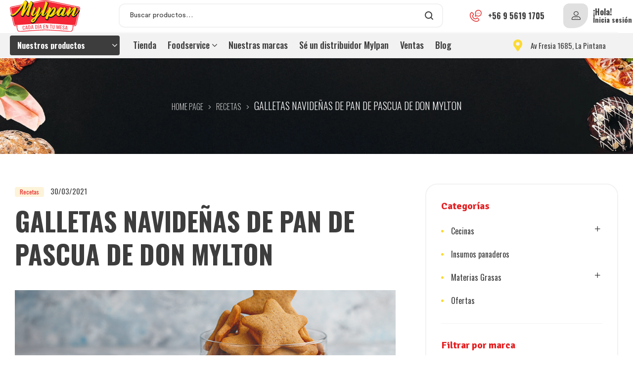

--- FILE ---
content_type: text/html; charset=UTF-8
request_url: https://mylpan.cl/galletas-navidenas-de-pan-de-pascua-de-don-mylton/
body_size: 177593
content:
<!doctype html>
<html lang="es">
<head>
	<meta charset="UTF-8">
	<meta name="viewport" content="width=device-width, initial-scale=1.0, maximum-scale=1.0">
	<link rel="profile" href="//gmpg.org/xfn/11">
	
<meta name='robots' content='index, follow, max-image-preview:large, max-snippet:-1, max-video-preview:-1' />
	<style>img:is([sizes="auto" i], [sizes^="auto," i]) { contain-intrinsic-size: 3000px 1500px }</style>
	<link rel="dns-prefetch" href="//fonts.googleapis.com">
<link rel="dns-prefetch" href="//s.w.org">

	<!-- This site is optimized with the Yoast SEO plugin v26.7 - https://yoast.com/wordpress/plugins/seo/ -->
	<title>GALLETAS NAVIDEÑAS DE PAN DE PASCUA DE DON MYLTON - Mylpan</title>
	<link rel="canonical" href="https://mylpan.cl/galletas-navidenas-de-pan-de-pascua-de-don-mylton/" />
	<meta property="og:locale" content="es_ES" />
	<meta property="og:type" content="article" />
	<meta property="og:title" content="GALLETAS NAVIDEÑAS DE PAN DE PASCUA DE DON MYLTON - Mylpan" />
	<meta property="og:description" content="En nuestra bodeguera con Doña Nana hemos compartido diferentes recetas navideñas durante el año y lo que llevamos del mes. Ya enseñamos cómo hacer un rico pan de pascua, además de que también enseñamos cómo hacer galletas navideñas. Hoy, les traigo el mayor experimento que he hecho en la gastronomía. Las “Galletas de Navidad de [&hellip;]" />
	<meta property="og:url" content="https://mylpan.cl/galletas-navidenas-de-pan-de-pascua-de-don-mylton/" />
	<meta property="og:site_name" content="Mylpan" />
	<meta property="article:published_time" content="2021-03-30T20:30:40+00:00" />
	<meta property="article:modified_time" content="2023-06-22T20:32:08+00:00" />
	<meta property="og:image" content="https://mylpan.cl/wp-content/uploads/2021/03/navidad002.jpg" />
	<meta property="og:image:width" content="1024" />
	<meta property="og:image:height" content="431" />
	<meta property="og:image:type" content="image/jpeg" />
	<meta name="author" content="umylpan" />
	<meta name="twitter:card" content="summary_large_image" />
	<meta name="twitter:label1" content="Escrito por" />
	<meta name="twitter:data1" content="umylpan" />
	<meta name="twitter:label2" content="Tiempo de lectura" />
	<meta name="twitter:data2" content="2 minutos" />
	<script type="application/ld+json" class="yoast-schema-graph">{"@context":"https://schema.org","@graph":[{"@type":"Article","@id":"https://mylpan.cl/galletas-navidenas-de-pan-de-pascua-de-don-mylton/#article","isPartOf":{"@id":"https://mylpan.cl/galletas-navidenas-de-pan-de-pascua-de-don-mylton/"},"author":{"name":"umylpan","@id":"https://mylpan.cl/#/schema/person/a3f57ed3982b3df585536f907961f24f"},"headline":"GALLETAS NAVIDEÑAS DE PAN DE PASCUA DE DON MYLTON","datePublished":"2021-03-30T20:30:40+00:00","dateModified":"2023-06-22T20:32:08+00:00","mainEntityOfPage":{"@id":"https://mylpan.cl/galletas-navidenas-de-pan-de-pascua-de-don-mylton/"},"wordCount":395,"publisher":{"@id":"https://mylpan.cl/#organization"},"image":{"@id":"https://mylpan.cl/galletas-navidenas-de-pan-de-pascua-de-don-mylton/#primaryimage"},"thumbnailUrl":"https://mylpan.cl/wp-content/uploads/2021/03/navidad002.jpg","articleSection":["Recetas"],"inLanguage":"es"},{"@type":"WebPage","@id":"https://mylpan.cl/galletas-navidenas-de-pan-de-pascua-de-don-mylton/","url":"https://mylpan.cl/galletas-navidenas-de-pan-de-pascua-de-don-mylton/","name":"GALLETAS NAVIDEÑAS DE PAN DE PASCUA DE DON MYLTON - Mylpan","isPartOf":{"@id":"https://mylpan.cl/#website"},"primaryImageOfPage":{"@id":"https://mylpan.cl/galletas-navidenas-de-pan-de-pascua-de-don-mylton/#primaryimage"},"image":{"@id":"https://mylpan.cl/galletas-navidenas-de-pan-de-pascua-de-don-mylton/#primaryimage"},"thumbnailUrl":"https://mylpan.cl/wp-content/uploads/2021/03/navidad002.jpg","datePublished":"2021-03-30T20:30:40+00:00","dateModified":"2023-06-22T20:32:08+00:00","breadcrumb":{"@id":"https://mylpan.cl/galletas-navidenas-de-pan-de-pascua-de-don-mylton/#breadcrumb"},"inLanguage":"es","potentialAction":[{"@type":"ReadAction","target":["https://mylpan.cl/galletas-navidenas-de-pan-de-pascua-de-don-mylton/"]}]},{"@type":"ImageObject","inLanguage":"es","@id":"https://mylpan.cl/galletas-navidenas-de-pan-de-pascua-de-don-mylton/#primaryimage","url":"https://mylpan.cl/wp-content/uploads/2021/03/navidad002.jpg","contentUrl":"https://mylpan.cl/wp-content/uploads/2021/03/navidad002.jpg","width":1024,"height":431},{"@type":"BreadcrumbList","@id":"https://mylpan.cl/galletas-navidenas-de-pan-de-pascua-de-don-mylton/#breadcrumb","itemListElement":[{"@type":"ListItem","position":1,"name":"Inicio","item":"https://mylpan.cl/"},{"@type":"ListItem","position":2,"name":"Blog","item":"https://mylpan.cl/blog-list/"},{"@type":"ListItem","position":3,"name":"GALLETAS NAVIDEÑAS DE PAN DE PASCUA DE DON MYLTON"}]},{"@type":"WebSite","@id":"https://mylpan.cl/#website","url":"https://mylpan.cl/","name":"Mylpan","description":"Insumos de panadería, food service y horeca","publisher":{"@id":"https://mylpan.cl/#organization"},"potentialAction":[{"@type":"SearchAction","target":{"@type":"EntryPoint","urlTemplate":"https://mylpan.cl/?s={search_term_string}"},"query-input":{"@type":"PropertyValueSpecification","valueRequired":true,"valueName":"search_term_string"}}],"inLanguage":"es"},{"@type":"Organization","@id":"https://mylpan.cl/#organization","name":"Mylpan","url":"https://mylpan.cl/","logo":{"@type":"ImageObject","inLanguage":"es","@id":"https://mylpan.cl/#/schema/logo/image/","url":"https://mylpan.cl/wp-content/uploads/2021/10/MYLPAN_LOGO.svg","contentUrl":"https://mylpan.cl/wp-content/uploads/2021/10/MYLPAN_LOGO.svg","caption":"Mylpan"},"image":{"@id":"https://mylpan.cl/#/schema/logo/image/"}},{"@type":"Person","@id":"https://mylpan.cl/#/schema/person/a3f57ed3982b3df585536f907961f24f","name":"umylpan","image":{"@type":"ImageObject","inLanguage":"es","@id":"https://mylpan.cl/#/schema/person/image/","url":"https://secure.gravatar.com/avatar/189f8b362d0f982ad91cbc049e7ac991037e03a208160971b724f6b8f3a63048?s=96&d=mm&r=g","contentUrl":"https://secure.gravatar.com/avatar/189f8b362d0f982ad91cbc049e7ac991037e03a208160971b724f6b8f3a63048?s=96&d=mm&r=g","caption":"umylpan"},"url":"https://mylpan.cl/author/johann-verdi/"}]}</script>
	<!-- / Yoast SEO plugin. -->


<link rel='dns-prefetch' href='//fonts.googleapis.com' />
<link rel='dns-prefetch' href='//www.googletagmanager.com' />
<link rel="alternate" type="application/rss+xml" title="Mylpan &raquo; Feed" href="https://mylpan.cl/feed/" />
<link rel="alternate" type="application/rss+xml" title="Mylpan &raquo; Feed de los comentarios" href="https://mylpan.cl/comments/feed/" />
<script>
window._wpemojiSettings = {"baseUrl":"https:\/\/s.w.org\/images\/core\/emoji\/16.0.1\/72x72\/","ext":".png","svgUrl":"https:\/\/s.w.org\/images\/core\/emoji\/16.0.1\/svg\/","svgExt":".svg","source":{"concatemoji":"https:\/\/mylpan.cl\/wp-includes\/js\/wp-emoji-release.min.js?ver=6.8.3"}};
/*! This file is auto-generated */
!function(s,n){var o,i,e;function c(e){try{var t={supportTests:e,timestamp:(new Date).valueOf()};sessionStorage.setItem(o,JSON.stringify(t))}catch(e){}}function p(e,t,n){e.clearRect(0,0,e.canvas.width,e.canvas.height),e.fillText(t,0,0);var t=new Uint32Array(e.getImageData(0,0,e.canvas.width,e.canvas.height).data),a=(e.clearRect(0,0,e.canvas.width,e.canvas.height),e.fillText(n,0,0),new Uint32Array(e.getImageData(0,0,e.canvas.width,e.canvas.height).data));return t.every(function(e,t){return e===a[t]})}function u(e,t){e.clearRect(0,0,e.canvas.width,e.canvas.height),e.fillText(t,0,0);for(var n=e.getImageData(16,16,1,1),a=0;a<n.data.length;a++)if(0!==n.data[a])return!1;return!0}function f(e,t,n,a){switch(t){case"flag":return n(e,"\ud83c\udff3\ufe0f\u200d\u26a7\ufe0f","\ud83c\udff3\ufe0f\u200b\u26a7\ufe0f")?!1:!n(e,"\ud83c\udde8\ud83c\uddf6","\ud83c\udde8\u200b\ud83c\uddf6")&&!n(e,"\ud83c\udff4\udb40\udc67\udb40\udc62\udb40\udc65\udb40\udc6e\udb40\udc67\udb40\udc7f","\ud83c\udff4\u200b\udb40\udc67\u200b\udb40\udc62\u200b\udb40\udc65\u200b\udb40\udc6e\u200b\udb40\udc67\u200b\udb40\udc7f");case"emoji":return!a(e,"\ud83e\udedf")}return!1}function g(e,t,n,a){var r="undefined"!=typeof WorkerGlobalScope&&self instanceof WorkerGlobalScope?new OffscreenCanvas(300,150):s.createElement("canvas"),o=r.getContext("2d",{willReadFrequently:!0}),i=(o.textBaseline="top",o.font="600 32px Arial",{});return e.forEach(function(e){i[e]=t(o,e,n,a)}),i}function t(e){var t=s.createElement("script");t.src=e,t.defer=!0,s.head.appendChild(t)}"undefined"!=typeof Promise&&(o="wpEmojiSettingsSupports",i=["flag","emoji"],n.supports={everything:!0,everythingExceptFlag:!0},e=new Promise(function(e){s.addEventListener("DOMContentLoaded",e,{once:!0})}),new Promise(function(t){var n=function(){try{var e=JSON.parse(sessionStorage.getItem(o));if("object"==typeof e&&"number"==typeof e.timestamp&&(new Date).valueOf()<e.timestamp+604800&&"object"==typeof e.supportTests)return e.supportTests}catch(e){}return null}();if(!n){if("undefined"!=typeof Worker&&"undefined"!=typeof OffscreenCanvas&&"undefined"!=typeof URL&&URL.createObjectURL&&"undefined"!=typeof Blob)try{var e="postMessage("+g.toString()+"("+[JSON.stringify(i),f.toString(),p.toString(),u.toString()].join(",")+"));",a=new Blob([e],{type:"text/javascript"}),r=new Worker(URL.createObjectURL(a),{name:"wpTestEmojiSupports"});return void(r.onmessage=function(e){c(n=e.data),r.terminate(),t(n)})}catch(e){}c(n=g(i,f,p,u))}t(n)}).then(function(e){for(var t in e)n.supports[t]=e[t],n.supports.everything=n.supports.everything&&n.supports[t],"flag"!==t&&(n.supports.everythingExceptFlag=n.supports.everythingExceptFlag&&n.supports[t]);n.supports.everythingExceptFlag=n.supports.everythingExceptFlag&&!n.supports.flag,n.DOMReady=!1,n.readyCallback=function(){n.DOMReady=!0}}).then(function(){return e}).then(function(){var e;n.supports.everything||(n.readyCallback(),(e=n.source||{}).concatemoji?t(e.concatemoji):e.wpemoji&&e.twemoji&&(t(e.twemoji),t(e.wpemoji)))}))}((window,document),window._wpemojiSettings);
</script>
<link rel='stylesheet' id='font-awesome-5-all-css' href='https://mylpan.cl/wp-content/plugins/elementor/assets/lib/font-awesome/css/all.min.css?ver=3.34.1' media='all' />
<link rel='stylesheet' id='font-awesome-4-shim-css' href='https://mylpan.cl/wp-content/plugins/elementor/assets/lib/font-awesome/css/v4-shims.min.css?ver=3.34.1' media='all' />
<link rel='stylesheet' id='hfe-widgets-style-css' href='https://mylpan.cl/wp-content/plugins/header-footer-elementor/inc/widgets-css/frontend.css?ver=2.8.0' media='all' />
<link rel='stylesheet' id='hfe-woo-product-grid-css' href='https://mylpan.cl/wp-content/plugins/header-footer-elementor/inc/widgets-css/woo-products.css?ver=2.8.0' media='all' />
<link rel='stylesheet' id='premium-addons-css' href='https://mylpan.cl/wp-content/plugins/premium-addons-for-elementor/assets/frontend/min-css/premium-addons.min.css?ver=4.11.63' media='all' />
<style id='wp-emoji-styles-inline-css'>

	img.wp-smiley, img.emoji {
		display: inline !important;
		border: none !important;
		box-shadow: none !important;
		height: 1em !important;
		width: 1em !important;
		margin: 0 0.07em !important;
		vertical-align: -0.1em !important;
		background: none !important;
		padding: 0 !important;
	}
</style>
<link rel='stylesheet' id='wp-block-library-css' href='https://mylpan.cl/wp-includes/css/dist/block-library/style.min.css?ver=6.8.3' media='all' />
<style id='wp-block-library-theme-inline-css'>
.wp-block-audio :where(figcaption){color:#555;font-size:13px;text-align:center}.is-dark-theme .wp-block-audio :where(figcaption){color:#ffffffa6}.wp-block-audio{margin:0 0 1em}.wp-block-code{border:1px solid #ccc;border-radius:4px;font-family:Menlo,Consolas,monaco,monospace;padding:.8em 1em}.wp-block-embed :where(figcaption){color:#555;font-size:13px;text-align:center}.is-dark-theme .wp-block-embed :where(figcaption){color:#ffffffa6}.wp-block-embed{margin:0 0 1em}.blocks-gallery-caption{color:#555;font-size:13px;text-align:center}.is-dark-theme .blocks-gallery-caption{color:#ffffffa6}:root :where(.wp-block-image figcaption){color:#555;font-size:13px;text-align:center}.is-dark-theme :root :where(.wp-block-image figcaption){color:#ffffffa6}.wp-block-image{margin:0 0 1em}.wp-block-pullquote{border-bottom:4px solid;border-top:4px solid;color:currentColor;margin-bottom:1.75em}.wp-block-pullquote cite,.wp-block-pullquote footer,.wp-block-pullquote__citation{color:currentColor;font-size:.8125em;font-style:normal;text-transform:uppercase}.wp-block-quote{border-left:.25em solid;margin:0 0 1.75em;padding-left:1em}.wp-block-quote cite,.wp-block-quote footer{color:currentColor;font-size:.8125em;font-style:normal;position:relative}.wp-block-quote:where(.has-text-align-right){border-left:none;border-right:.25em solid;padding-left:0;padding-right:1em}.wp-block-quote:where(.has-text-align-center){border:none;padding-left:0}.wp-block-quote.is-large,.wp-block-quote.is-style-large,.wp-block-quote:where(.is-style-plain){border:none}.wp-block-search .wp-block-search__label{font-weight:700}.wp-block-search__button{border:1px solid #ccc;padding:.375em .625em}:where(.wp-block-group.has-background){padding:1.25em 2.375em}.wp-block-separator.has-css-opacity{opacity:.4}.wp-block-separator{border:none;border-bottom:2px solid;margin-left:auto;margin-right:auto}.wp-block-separator.has-alpha-channel-opacity{opacity:1}.wp-block-separator:not(.is-style-wide):not(.is-style-dots){width:100px}.wp-block-separator.has-background:not(.is-style-dots){border-bottom:none;height:1px}.wp-block-separator.has-background:not(.is-style-wide):not(.is-style-dots){height:2px}.wp-block-table{margin:0 0 1em}.wp-block-table td,.wp-block-table th{word-break:normal}.wp-block-table :where(figcaption){color:#555;font-size:13px;text-align:center}.is-dark-theme .wp-block-table :where(figcaption){color:#ffffffa6}.wp-block-video :where(figcaption){color:#555;font-size:13px;text-align:center}.is-dark-theme .wp-block-video :where(figcaption){color:#ffffffa6}.wp-block-video{margin:0 0 1em}:root :where(.wp-block-template-part.has-background){margin-bottom:0;margin-top:0;padding:1.25em 2.375em}
</style>
<style id='classic-theme-styles-inline-css'>
/*! This file is auto-generated */
.wp-block-button__link{color:#fff;background-color:#32373c;border-radius:9999px;box-shadow:none;text-decoration:none;padding:calc(.667em + 2px) calc(1.333em + 2px);font-size:1.125em}.wp-block-file__button{background:#32373c;color:#fff;text-decoration:none}
</style>
<style id='joinchat-button-style-inline-css'>
.wp-block-joinchat-button{border:none!important;text-align:center}.wp-block-joinchat-button figure{display:table;margin:0 auto;padding:0}.wp-block-joinchat-button figcaption{font:normal normal 400 .6em/2em var(--wp--preset--font-family--system-font,sans-serif);margin:0;padding:0}.wp-block-joinchat-button .joinchat-button__qr{background-color:#fff;border:6px solid #25d366;border-radius:30px;box-sizing:content-box;display:block;height:200px;margin:auto;overflow:hidden;padding:10px;width:200px}.wp-block-joinchat-button .joinchat-button__qr canvas,.wp-block-joinchat-button .joinchat-button__qr img{display:block;margin:auto}.wp-block-joinchat-button .joinchat-button__link{align-items:center;background-color:#25d366;border:6px solid #25d366;border-radius:30px;display:inline-flex;flex-flow:row nowrap;justify-content:center;line-height:1.25em;margin:0 auto;text-decoration:none}.wp-block-joinchat-button .joinchat-button__link:before{background:transparent var(--joinchat-ico) no-repeat center;background-size:100%;content:"";display:block;height:1.5em;margin:-.75em .75em -.75em 0;width:1.5em}.wp-block-joinchat-button figure+.joinchat-button__link{margin-top:10px}@media (orientation:landscape)and (min-height:481px),(orientation:portrait)and (min-width:481px){.wp-block-joinchat-button.joinchat-button--qr-only figure+.joinchat-button__link{display:none}}@media (max-width:480px),(orientation:landscape)and (max-height:480px){.wp-block-joinchat-button figure{display:none}}

</style>
<link rel='stylesheet' id='ecolive-gutenberg-blocks-css' href='https://mylpan.cl/wp-content/themes/ecolive/assets/css/base/gutenberg-blocks.css?ver=1.4.3' media='all' />
<style id='global-styles-inline-css'>
:root{--wp--preset--aspect-ratio--square: 1;--wp--preset--aspect-ratio--4-3: 4/3;--wp--preset--aspect-ratio--3-4: 3/4;--wp--preset--aspect-ratio--3-2: 3/2;--wp--preset--aspect-ratio--2-3: 2/3;--wp--preset--aspect-ratio--16-9: 16/9;--wp--preset--aspect-ratio--9-16: 9/16;--wp--preset--color--black: #000000;--wp--preset--color--cyan-bluish-gray: #abb8c3;--wp--preset--color--white: #ffffff;--wp--preset--color--pale-pink: #f78da7;--wp--preset--color--vivid-red: #cf2e2e;--wp--preset--color--luminous-vivid-orange: #ff6900;--wp--preset--color--luminous-vivid-amber: #fcb900;--wp--preset--color--light-green-cyan: #7bdcb5;--wp--preset--color--vivid-green-cyan: #00d084;--wp--preset--color--pale-cyan-blue: #8ed1fc;--wp--preset--color--vivid-cyan-blue: #0693e3;--wp--preset--color--vivid-purple: #9b51e0;--wp--preset--gradient--vivid-cyan-blue-to-vivid-purple: linear-gradient(135deg,rgba(6,147,227,1) 0%,rgb(155,81,224) 100%);--wp--preset--gradient--light-green-cyan-to-vivid-green-cyan: linear-gradient(135deg,rgb(122,220,180) 0%,rgb(0,208,130) 100%);--wp--preset--gradient--luminous-vivid-amber-to-luminous-vivid-orange: linear-gradient(135deg,rgba(252,185,0,1) 0%,rgba(255,105,0,1) 100%);--wp--preset--gradient--luminous-vivid-orange-to-vivid-red: linear-gradient(135deg,rgba(255,105,0,1) 0%,rgb(207,46,46) 100%);--wp--preset--gradient--very-light-gray-to-cyan-bluish-gray: linear-gradient(135deg,rgb(238,238,238) 0%,rgb(169,184,195) 100%);--wp--preset--gradient--cool-to-warm-spectrum: linear-gradient(135deg,rgb(74,234,220) 0%,rgb(151,120,209) 20%,rgb(207,42,186) 40%,rgb(238,44,130) 60%,rgb(251,105,98) 80%,rgb(254,248,76) 100%);--wp--preset--gradient--blush-light-purple: linear-gradient(135deg,rgb(255,206,236) 0%,rgb(152,150,240) 100%);--wp--preset--gradient--blush-bordeaux: linear-gradient(135deg,rgb(254,205,165) 0%,rgb(254,45,45) 50%,rgb(107,0,62) 100%);--wp--preset--gradient--luminous-dusk: linear-gradient(135deg,rgb(255,203,112) 0%,rgb(199,81,192) 50%,rgb(65,88,208) 100%);--wp--preset--gradient--pale-ocean: linear-gradient(135deg,rgb(255,245,203) 0%,rgb(182,227,212) 50%,rgb(51,167,181) 100%);--wp--preset--gradient--electric-grass: linear-gradient(135deg,rgb(202,248,128) 0%,rgb(113,206,126) 100%);--wp--preset--gradient--midnight: linear-gradient(135deg,rgb(2,3,129) 0%,rgb(40,116,252) 100%);--wp--preset--font-size--small: 14px;--wp--preset--font-size--medium: 23px;--wp--preset--font-size--large: 26px;--wp--preset--font-size--x-large: 42px;--wp--preset--font-size--normal: 16px;--wp--preset--font-size--huge: 37px;--wp--preset--spacing--20: 0.44rem;--wp--preset--spacing--30: 0.67rem;--wp--preset--spacing--40: 1rem;--wp--preset--spacing--50: 1.5rem;--wp--preset--spacing--60: 2.25rem;--wp--preset--spacing--70: 3.38rem;--wp--preset--spacing--80: 5.06rem;--wp--preset--shadow--natural: 6px 6px 9px rgba(0, 0, 0, 0.2);--wp--preset--shadow--deep: 12px 12px 50px rgba(0, 0, 0, 0.4);--wp--preset--shadow--sharp: 6px 6px 0px rgba(0, 0, 0, 0.2);--wp--preset--shadow--outlined: 6px 6px 0px -3px rgba(255, 255, 255, 1), 6px 6px rgba(0, 0, 0, 1);--wp--preset--shadow--crisp: 6px 6px 0px rgba(0, 0, 0, 1);}:where(.is-layout-flex){gap: 0.5em;}:where(.is-layout-grid){gap: 0.5em;}body .is-layout-flex{display: flex;}.is-layout-flex{flex-wrap: wrap;align-items: center;}.is-layout-flex > :is(*, div){margin: 0;}body .is-layout-grid{display: grid;}.is-layout-grid > :is(*, div){margin: 0;}:where(.wp-block-columns.is-layout-flex){gap: 2em;}:where(.wp-block-columns.is-layout-grid){gap: 2em;}:where(.wp-block-post-template.is-layout-flex){gap: 1.25em;}:where(.wp-block-post-template.is-layout-grid){gap: 1.25em;}.has-black-color{color: var(--wp--preset--color--black) !important;}.has-cyan-bluish-gray-color{color: var(--wp--preset--color--cyan-bluish-gray) !important;}.has-white-color{color: var(--wp--preset--color--white) !important;}.has-pale-pink-color{color: var(--wp--preset--color--pale-pink) !important;}.has-vivid-red-color{color: var(--wp--preset--color--vivid-red) !important;}.has-luminous-vivid-orange-color{color: var(--wp--preset--color--luminous-vivid-orange) !important;}.has-luminous-vivid-amber-color{color: var(--wp--preset--color--luminous-vivid-amber) !important;}.has-light-green-cyan-color{color: var(--wp--preset--color--light-green-cyan) !important;}.has-vivid-green-cyan-color{color: var(--wp--preset--color--vivid-green-cyan) !important;}.has-pale-cyan-blue-color{color: var(--wp--preset--color--pale-cyan-blue) !important;}.has-vivid-cyan-blue-color{color: var(--wp--preset--color--vivid-cyan-blue) !important;}.has-vivid-purple-color{color: var(--wp--preset--color--vivid-purple) !important;}.has-black-background-color{background-color: var(--wp--preset--color--black) !important;}.has-cyan-bluish-gray-background-color{background-color: var(--wp--preset--color--cyan-bluish-gray) !important;}.has-white-background-color{background-color: var(--wp--preset--color--white) !important;}.has-pale-pink-background-color{background-color: var(--wp--preset--color--pale-pink) !important;}.has-vivid-red-background-color{background-color: var(--wp--preset--color--vivid-red) !important;}.has-luminous-vivid-orange-background-color{background-color: var(--wp--preset--color--luminous-vivid-orange) !important;}.has-luminous-vivid-amber-background-color{background-color: var(--wp--preset--color--luminous-vivid-amber) !important;}.has-light-green-cyan-background-color{background-color: var(--wp--preset--color--light-green-cyan) !important;}.has-vivid-green-cyan-background-color{background-color: var(--wp--preset--color--vivid-green-cyan) !important;}.has-pale-cyan-blue-background-color{background-color: var(--wp--preset--color--pale-cyan-blue) !important;}.has-vivid-cyan-blue-background-color{background-color: var(--wp--preset--color--vivid-cyan-blue) !important;}.has-vivid-purple-background-color{background-color: var(--wp--preset--color--vivid-purple) !important;}.has-black-border-color{border-color: var(--wp--preset--color--black) !important;}.has-cyan-bluish-gray-border-color{border-color: var(--wp--preset--color--cyan-bluish-gray) !important;}.has-white-border-color{border-color: var(--wp--preset--color--white) !important;}.has-pale-pink-border-color{border-color: var(--wp--preset--color--pale-pink) !important;}.has-vivid-red-border-color{border-color: var(--wp--preset--color--vivid-red) !important;}.has-luminous-vivid-orange-border-color{border-color: var(--wp--preset--color--luminous-vivid-orange) !important;}.has-luminous-vivid-amber-border-color{border-color: var(--wp--preset--color--luminous-vivid-amber) !important;}.has-light-green-cyan-border-color{border-color: var(--wp--preset--color--light-green-cyan) !important;}.has-vivid-green-cyan-border-color{border-color: var(--wp--preset--color--vivid-green-cyan) !important;}.has-pale-cyan-blue-border-color{border-color: var(--wp--preset--color--pale-cyan-blue) !important;}.has-vivid-cyan-blue-border-color{border-color: var(--wp--preset--color--vivid-cyan-blue) !important;}.has-vivid-purple-border-color{border-color: var(--wp--preset--color--vivid-purple) !important;}.has-vivid-cyan-blue-to-vivid-purple-gradient-background{background: var(--wp--preset--gradient--vivid-cyan-blue-to-vivid-purple) !important;}.has-light-green-cyan-to-vivid-green-cyan-gradient-background{background: var(--wp--preset--gradient--light-green-cyan-to-vivid-green-cyan) !important;}.has-luminous-vivid-amber-to-luminous-vivid-orange-gradient-background{background: var(--wp--preset--gradient--luminous-vivid-amber-to-luminous-vivid-orange) !important;}.has-luminous-vivid-orange-to-vivid-red-gradient-background{background: var(--wp--preset--gradient--luminous-vivid-orange-to-vivid-red) !important;}.has-very-light-gray-to-cyan-bluish-gray-gradient-background{background: var(--wp--preset--gradient--very-light-gray-to-cyan-bluish-gray) !important;}.has-cool-to-warm-spectrum-gradient-background{background: var(--wp--preset--gradient--cool-to-warm-spectrum) !important;}.has-blush-light-purple-gradient-background{background: var(--wp--preset--gradient--blush-light-purple) !important;}.has-blush-bordeaux-gradient-background{background: var(--wp--preset--gradient--blush-bordeaux) !important;}.has-luminous-dusk-gradient-background{background: var(--wp--preset--gradient--luminous-dusk) !important;}.has-pale-ocean-gradient-background{background: var(--wp--preset--gradient--pale-ocean) !important;}.has-electric-grass-gradient-background{background: var(--wp--preset--gradient--electric-grass) !important;}.has-midnight-gradient-background{background: var(--wp--preset--gradient--midnight) !important;}.has-small-font-size{font-size: var(--wp--preset--font-size--small) !important;}.has-medium-font-size{font-size: var(--wp--preset--font-size--medium) !important;}.has-large-font-size{font-size: var(--wp--preset--font-size--large) !important;}.has-x-large-font-size{font-size: var(--wp--preset--font-size--x-large) !important;}
:where(.wp-block-post-template.is-layout-flex){gap: 1.25em;}:where(.wp-block-post-template.is-layout-grid){gap: 1.25em;}
:where(.wp-block-columns.is-layout-flex){gap: 2em;}:where(.wp-block-columns.is-layout-grid){gap: 2em;}
:root :where(.wp-block-pullquote){font-size: 1.5em;line-height: 1.6;}
</style>
<link rel='stylesheet' id='contact-form-7-css' href='https://mylpan.cl/wp-content/plugins/contact-form-7/includes/css/styles.css?ver=6.1.4' media='all' />
<style id='woocommerce-inline-inline-css'>
.woocommerce form .form-row .required { visibility: visible; }
</style>
<link rel='stylesheet' id='hfe-style-css' href='https://mylpan.cl/wp-content/plugins/header-footer-elementor/assets/css/header-footer-elementor.css?ver=2.8.0' media='all' />
<link rel='stylesheet' id='elementor-icons-css' href='https://mylpan.cl/wp-content/plugins/elementor/assets/lib/eicons/css/elementor-icons.min.css?ver=5.45.0' media='all' />
<link rel='stylesheet' id='elementor-frontend-css' href='https://mylpan.cl/wp-content/uploads/elementor/css/custom-frontend.min.css?ver=1768497918' media='all' />
<link rel='stylesheet' id='elementor-post-15283-css' href='https://mylpan.cl/wp-content/uploads/elementor/css/post-15283.css?ver=1768497918' media='all' />
<link rel='stylesheet' id='elementor-post-1393-css' href='https://mylpan.cl/wp-content/uploads/elementor/css/post-1393.css?ver=1768497919' media='all' />
<link rel='stylesheet' id='elementor-post-449-css' href='https://mylpan.cl/wp-content/uploads/elementor/css/post-449.css?ver=1768497920' media='all' />
<link rel='stylesheet' id='elementor-post-1708-css' href='https://mylpan.cl/wp-content/uploads/elementor/css/post-1708.css?ver=1768497920' media='all' />
<link rel='stylesheet' id='woo-variation-swatches-css' href='https://mylpan.cl/wp-content/plugins/woo-variation-swatches/assets/css/frontend.min.css?ver=1767631441' media='all' />
<style id='woo-variation-swatches-inline-css'>
:root {
--wvs-tick:url("data:image/svg+xml;utf8,%3Csvg filter='drop-shadow(0px 0px 2px rgb(0 0 0 / .8))' xmlns='http://www.w3.org/2000/svg'  viewBox='0 0 30 30'%3E%3Cpath fill='none' stroke='%23ffffff' stroke-linecap='round' stroke-linejoin='round' stroke-width='4' d='M4 16L11 23 27 7'/%3E%3C/svg%3E");

--wvs-cross:url("data:image/svg+xml;utf8,%3Csvg filter='drop-shadow(0px 0px 5px rgb(255 255 255 / .6))' xmlns='http://www.w3.org/2000/svg' width='72px' height='72px' viewBox='0 0 24 24'%3E%3Cpath fill='none' stroke='%23ff0000' stroke-linecap='round' stroke-width='0.6' d='M5 5L19 19M19 5L5 19'/%3E%3C/svg%3E");
--wvs-single-product-item-width:30px;
--wvs-single-product-item-height:30px;
--wvs-single-product-item-font-size:16px}
</style>
<link rel='stylesheet' id='hint-css' href='https://mylpan.cl/wp-content/plugins/wpc-badge-management/assets/css/hint.css?ver=6.8.3' media='all' />
<link rel='stylesheet' id='wpcbm-frontend-css' href='https://mylpan.cl/wp-content/plugins/wpc-badge-management/assets/css/frontend.css?ver=3.1.3' media='all' />
<link rel='stylesheet' id='wpcbm-style-css' href='https://mylpan.cl/wp-content/plugins/wpc-badge-management/assets/css/style.css?ver=3.1.3' media='all' />
<link rel='stylesheet' id='cute-alert-css' href='https://mylpan.cl/wp-content/plugins/metform/public/assets/lib/cute-alert/style.css?ver=4.1.0' media='all' />
<link rel='stylesheet' id='text-editor-style-css' href='https://mylpan.cl/wp-content/plugins/metform/public/assets/css/text-editor.css?ver=4.1.0' media='all' />
<link rel='stylesheet' id='ecolive-style-css' href='https://mylpan.cl/wp-content/themes/ecolive/style.css?ver=1.4.3' media='all' />
<style id='ecolive-style-inline-css'>
body{--primary:#E41F21;--primary_hover:#C50E10;--secondary:#FCDA32;--secondary_hover:#F3CF1C;--text:#3D3D3D;--accent:#3D3D3D;--lighter:#BCBCBC;--border:#F2F2F2;}
@media(max-width:1366px){body.theme-ecolive [data-elementor-columns-laptop="1"] .column-item{flex: 0 0 100%; max-width: 100%;}.woocommerce.columns-laptop-1 ul.products li.product{flex: 0 0 100%; max-width: 100%;}body.theme-ecolive [data-elementor-columns-laptop="2"] .column-item{flex: 0 0 50%; max-width: 50%;}.woocommerce.columns-laptop-2 ul.products li.product{flex: 0 0 50%; max-width: 50%;}body.theme-ecolive [data-elementor-columns-laptop="3"] .column-item{flex: 0 0 33.3333333333%; max-width: 33.3333333333%;}.woocommerce.columns-laptop-3 ul.products li.product{flex: 0 0 33.3333333333%; max-width: 33.3333333333%;}body.theme-ecolive [data-elementor-columns-laptop="4"] .column-item{flex: 0 0 25%; max-width: 25%;}.woocommerce.columns-laptop-4 ul.products li.product{flex: 0 0 25%; max-width: 25%;}body.theme-ecolive [data-elementor-columns-laptop="5"] .column-item{flex: 0 0 20%; max-width: 20%;}.woocommerce.columns-laptop-5 ul.products li.product{flex: 0 0 20%; max-width: 20%;}body.theme-ecolive [data-elementor-columns-laptop="6"] .column-item{flex: 0 0 16.6666666667%; max-width: 16.6666666667%;}.woocommerce.columns-laptop-6 ul.products li.product{flex: 0 0 16.6666666667%; max-width: 16.6666666667%;}body.theme-ecolive [data-elementor-columns-laptop="7"] .column-item{flex: 0 0 14.2857142857%; max-width: 14.2857142857%;}.woocommerce.columns-laptop-7 ul.products li.product{flex: 0 0 14.2857142857%; max-width: 14.2857142857%;}body.theme-ecolive [data-elementor-columns-laptop="8"] .column-item{flex: 0 0 12.5%; max-width: 12.5%;}.woocommerce.columns-laptop-8 ul.products li.product{flex: 0 0 12.5%; max-width: 12.5%;}}@media(max-width:1200px){body.theme-ecolive [data-elementor-columns-tablet-extra="1"] .column-item{flex: 0 0 100%; max-width: 100%;}.woocommerce.columns-tablet-extra-1 ul.products li.product{flex: 0 0 100%; max-width: 100%;}body.theme-ecolive [data-elementor-columns-tablet-extra="2"] .column-item{flex: 0 0 50%; max-width: 50%;}.woocommerce.columns-tablet-extra-2 ul.products li.product{flex: 0 0 50%; max-width: 50%;}body.theme-ecolive [data-elementor-columns-tablet-extra="3"] .column-item{flex: 0 0 33.3333333333%; max-width: 33.3333333333%;}.woocommerce.columns-tablet-extra-3 ul.products li.product{flex: 0 0 33.3333333333%; max-width: 33.3333333333%;}body.theme-ecolive [data-elementor-columns-tablet-extra="4"] .column-item{flex: 0 0 25%; max-width: 25%;}.woocommerce.columns-tablet-extra-4 ul.products li.product{flex: 0 0 25%; max-width: 25%;}body.theme-ecolive [data-elementor-columns-tablet-extra="5"] .column-item{flex: 0 0 20%; max-width: 20%;}.woocommerce.columns-tablet-extra-5 ul.products li.product{flex: 0 0 20%; max-width: 20%;}body.theme-ecolive [data-elementor-columns-tablet-extra="6"] .column-item{flex: 0 0 16.6666666667%; max-width: 16.6666666667%;}.woocommerce.columns-tablet-extra-6 ul.products li.product{flex: 0 0 16.6666666667%; max-width: 16.6666666667%;}body.theme-ecolive [data-elementor-columns-tablet-extra="7"] .column-item{flex: 0 0 14.2857142857%; max-width: 14.2857142857%;}.woocommerce.columns-tablet-extra-7 ul.products li.product{flex: 0 0 14.2857142857%; max-width: 14.2857142857%;}body.theme-ecolive [data-elementor-columns-tablet-extra="8"] .column-item{flex: 0 0 12.5%; max-width: 12.5%;}.woocommerce.columns-tablet-extra-8 ul.products li.product{flex: 0 0 12.5%; max-width: 12.5%;}}@media(max-width:1024px){body.theme-ecolive [data-elementor-columns-tablet="1"] .column-item{flex: 0 0 100%; max-width: 100%;}.woocommerce.columns-tablet-1 ul.products li.product{flex: 0 0 100%; max-width: 100%;}body.theme-ecolive [data-elementor-columns-tablet="2"] .column-item{flex: 0 0 50%; max-width: 50%;}.woocommerce.columns-tablet-2 ul.products li.product{flex: 0 0 50%; max-width: 50%;}body.theme-ecolive [data-elementor-columns-tablet="3"] .column-item{flex: 0 0 33.3333333333%; max-width: 33.3333333333%;}.woocommerce.columns-tablet-3 ul.products li.product{flex: 0 0 33.3333333333%; max-width: 33.3333333333%;}body.theme-ecolive [data-elementor-columns-tablet="4"] .column-item{flex: 0 0 25%; max-width: 25%;}.woocommerce.columns-tablet-4 ul.products li.product{flex: 0 0 25%; max-width: 25%;}body.theme-ecolive [data-elementor-columns-tablet="5"] .column-item{flex: 0 0 20%; max-width: 20%;}.woocommerce.columns-tablet-5 ul.products li.product{flex: 0 0 20%; max-width: 20%;}body.theme-ecolive [data-elementor-columns-tablet="6"] .column-item{flex: 0 0 16.6666666667%; max-width: 16.6666666667%;}.woocommerce.columns-tablet-6 ul.products li.product{flex: 0 0 16.6666666667%; max-width: 16.6666666667%;}body.theme-ecolive [data-elementor-columns-tablet="7"] .column-item{flex: 0 0 14.2857142857%; max-width: 14.2857142857%;}.woocommerce.columns-tablet-7 ul.products li.product{flex: 0 0 14.2857142857%; max-width: 14.2857142857%;}body.theme-ecolive [data-elementor-columns-tablet="8"] .column-item{flex: 0 0 12.5%; max-width: 12.5%;}.woocommerce.columns-tablet-8 ul.products li.product{flex: 0 0 12.5%; max-width: 12.5%;}}@media(max-width:880px){body.theme-ecolive [data-elementor-columns-mobile-extra="1"] .column-item{flex: 0 0 100%; max-width: 100%;}.woocommerce.columns-mobile-extra-1 ul.products li.product{flex: 0 0 100%; max-width: 100%;}body.theme-ecolive [data-elementor-columns-mobile-extra="2"] .column-item{flex: 0 0 50%; max-width: 50%;}.woocommerce.columns-mobile-extra-2 ul.products li.product{flex: 0 0 50%; max-width: 50%;}body.theme-ecolive [data-elementor-columns-mobile-extra="3"] .column-item{flex: 0 0 33.3333333333%; max-width: 33.3333333333%;}.woocommerce.columns-mobile-extra-3 ul.products li.product{flex: 0 0 33.3333333333%; max-width: 33.3333333333%;}body.theme-ecolive [data-elementor-columns-mobile-extra="4"] .column-item{flex: 0 0 25%; max-width: 25%;}.woocommerce.columns-mobile-extra-4 ul.products li.product{flex: 0 0 25%; max-width: 25%;}body.theme-ecolive [data-elementor-columns-mobile-extra="5"] .column-item{flex: 0 0 20%; max-width: 20%;}.woocommerce.columns-mobile-extra-5 ul.products li.product{flex: 0 0 20%; max-width: 20%;}body.theme-ecolive [data-elementor-columns-mobile-extra="6"] .column-item{flex: 0 0 16.6666666667%; max-width: 16.6666666667%;}.woocommerce.columns-mobile-extra-6 ul.products li.product{flex: 0 0 16.6666666667%; max-width: 16.6666666667%;}body.theme-ecolive [data-elementor-columns-mobile-extra="7"] .column-item{flex: 0 0 14.2857142857%; max-width: 14.2857142857%;}.woocommerce.columns-mobile-extra-7 ul.products li.product{flex: 0 0 14.2857142857%; max-width: 14.2857142857%;}body.theme-ecolive [data-elementor-columns-mobile-extra="8"] .column-item{flex: 0 0 12.5%; max-width: 12.5%;}.woocommerce.columns-mobile-extra-8 ul.products li.product{flex: 0 0 12.5%; max-width: 12.5%;}}@media(max-width:699px){body.theme-ecolive [data-elementor-columns-mobile="1"] .column-item{flex: 0 0 100%; max-width: 100%;}.woocommerce.columns-mobile-1 ul.products li.product{flex: 0 0 100%; max-width: 100%;}body.theme-ecolive [data-elementor-columns-mobile="2"] .column-item{flex: 0 0 50%; max-width: 50%;}.woocommerce.columns-mobile-2 ul.products li.product{flex: 0 0 50%; max-width: 50%;}body.theme-ecolive [data-elementor-columns-mobile="3"] .column-item{flex: 0 0 33.3333333333%; max-width: 33.3333333333%;}.woocommerce.columns-mobile-3 ul.products li.product{flex: 0 0 33.3333333333%; max-width: 33.3333333333%;}body.theme-ecolive [data-elementor-columns-mobile="4"] .column-item{flex: 0 0 25%; max-width: 25%;}.woocommerce.columns-mobile-4 ul.products li.product{flex: 0 0 25%; max-width: 25%;}body.theme-ecolive [data-elementor-columns-mobile="5"] .column-item{flex: 0 0 20%; max-width: 20%;}.woocommerce.columns-mobile-5 ul.products li.product{flex: 0 0 20%; max-width: 20%;}body.theme-ecolive [data-elementor-columns-mobile="6"] .column-item{flex: 0 0 16.6666666667%; max-width: 16.6666666667%;}.woocommerce.columns-mobile-6 ul.products li.product{flex: 0 0 16.6666666667%; max-width: 16.6666666667%;}body.theme-ecolive [data-elementor-columns-mobile="7"] .column-item{flex: 0 0 14.2857142857%; max-width: 14.2857142857%;}.woocommerce.columns-mobile-7 ul.products li.product{flex: 0 0 14.2857142857%; max-width: 14.2857142857%;}body.theme-ecolive [data-elementor-columns-mobile="8"] .column-item{flex: 0 0 12.5%; max-width: 12.5%;}.woocommerce.columns-mobile-8 ul.products li.product{flex: 0 0 12.5%; max-width: 12.5%;}}
</style>
<link rel='stylesheet' id='ecolive-slick-style-css' href='https://mylpan.cl/wp-content/themes/ecolive/assets/css/base/slick.css?ver=1.4.3' media='all' />
<link rel='stylesheet' id='ecolive-slick-theme-style-css' href='https://mylpan.cl/wp-content/themes/ecolive/assets/css/base/slick-theme.css?ver=1.4.3' media='all' />
<link rel='stylesheet' id='ecolive-fonts-css' href='//fonts.googleapis.com/css?family=Signika:700&#038;subset=latin%2Clatin-ext&#038;display=swap' media='all' />
<link rel='stylesheet' id='elementor-post-3284-css' href='https://mylpan.cl/wp-content/uploads/elementor/css/post-3284.css?ver=1768497920' media='all' />
<link rel='stylesheet' id='ecolive-elementor-css' href='https://mylpan.cl/wp-content/themes/ecolive/assets/css/base/elementor.css?ver=1.4.3' media='all' />
<link rel='stylesheet' id='hfe-elementor-icons-css' href='https://mylpan.cl/wp-content/plugins/elementor/assets/lib/eicons/css/elementor-icons.min.css?ver=5.34.0' media='all' />
<link rel='stylesheet' id='hfe-icons-list-css' href='https://mylpan.cl/wp-content/plugins/elementor/assets/css/widget-icon-list.min.css?ver=3.24.3' media='all' />
<link rel='stylesheet' id='hfe-social-icons-css' href='https://mylpan.cl/wp-content/plugins/elementor/assets/css/widget-social-icons.min.css?ver=3.24.0' media='all' />
<link rel='stylesheet' id='hfe-social-share-icons-brands-css' href='https://mylpan.cl/wp-content/plugins/elementor/assets/lib/font-awesome/css/brands.css?ver=5.15.3' media='all' />
<link rel='stylesheet' id='hfe-social-share-icons-fontawesome-css' href='https://mylpan.cl/wp-content/plugins/elementor/assets/lib/font-awesome/css/fontawesome.css?ver=5.15.3' media='all' />
<link rel='stylesheet' id='hfe-nav-menu-icons-css' href='https://mylpan.cl/wp-content/plugins/elementor/assets/lib/font-awesome/css/solid.css?ver=5.15.3' media='all' />
<link rel='stylesheet' id='ecolive-woocommerce-style-css' href='https://mylpan.cl/wp-content/themes/ecolive/assets/css/woocommerce/woocommerce.css?ver=1.4.3' media='all' />
<link rel='stylesheet' id='ecolive-child-style-css' href='https://mylpan.cl/wp-content/themes/ecolive-child/style.css?ver=1.4.3' media='all' />
<link rel='stylesheet' id='elementor-icons-shared-0-css' href='https://mylpan.cl/wp-content/plugins/elementor/assets/lib/font-awesome/css/fontawesome.min.css?ver=5.15.3' media='all' />
<link rel='stylesheet' id='elementor-icons-fa-solid-css' href='https://mylpan.cl/wp-content/plugins/elementor/assets/lib/font-awesome/css/solid.min.css?ver=5.15.3' media='all' />
<link rel='stylesheet' id='elementor-icons-fa-brands-css' href='https://mylpan.cl/wp-content/plugins/elementor/assets/lib/font-awesome/css/brands.min.css?ver=5.15.3' media='all' />
<link rel='stylesheet' id='elementor-icons-fa-regular-css' href='https://mylpan.cl/wp-content/plugins/elementor/assets/lib/font-awesome/css/regular.min.css?ver=5.15.3' media='all' />
<script src="https://mylpan.cl/wp-content/plugins/elementor/assets/lib/font-awesome/js/v4-shims.min.js?ver=3.34.1" id="font-awesome-4-shim-js"></script>
<script src="https://mylpan.cl/wp-includes/js/jquery/jquery.min.js?ver=3.7.1" id="jquery-core-js"></script>
<script src="https://mylpan.cl/wp-includes/js/jquery/jquery-migrate.min.js?ver=3.4.1" id="jquery-migrate-js"></script>
<script id="jquery-js-after">
!function($){"use strict";$(document).ready(function(){$(this).scrollTop()>100&&$(".hfe-scroll-to-top-wrap").removeClass("hfe-scroll-to-top-hide"),$(window).scroll(function(){$(this).scrollTop()<100?$(".hfe-scroll-to-top-wrap").fadeOut(300):$(".hfe-scroll-to-top-wrap").fadeIn(300)}),$(".hfe-scroll-to-top-wrap").on("click",function(){$("html, body").animate({scrollTop:0},300);return!1})})}(jQuery);
!function($){'use strict';$(document).ready(function(){var bar=$('.hfe-reading-progress-bar');if(!bar.length)return;$(window).on('scroll',function(){var s=$(window).scrollTop(),d=$(document).height()-$(window).height(),p=d? s/d*100:0;bar.css('width',p+'%')});});}(jQuery);
</script>
<script src="https://mylpan.cl/wp-content/plugins/woocommerce/assets/js/jquery-blockui/jquery.blockUI.min.js?ver=2.7.0-wc.10.4.3" id="wc-jquery-blockui-js" data-wp-strategy="defer"></script>
<script id="wc-add-to-cart-js-extra">
var wc_add_to_cart_params = {"ajax_url":"\/wp-admin\/admin-ajax.php","wc_ajax_url":"\/?wc-ajax=%%endpoint%%","i18n_view_cart":"","cart_url":"https:\/\/mylpan.cl\/carrito\/","is_cart":"","cart_redirect_after_add":"no"};
</script>
<script src="https://mylpan.cl/wp-content/plugins/woocommerce/assets/js/frontend/add-to-cart.min.js?ver=10.4.3" id="wc-add-to-cart-js" defer data-wp-strategy="defer"></script>
<script src="https://mylpan.cl/wp-content/plugins/woocommerce/assets/js/js-cookie/js.cookie.min.js?ver=2.1.4-wc.10.4.3" id="wc-js-cookie-js" defer data-wp-strategy="defer"></script>
<script id="woocommerce-js-extra">
var woocommerce_params = {"ajax_url":"\/wp-admin\/admin-ajax.php","wc_ajax_url":"\/?wc-ajax=%%endpoint%%","i18n_password_show":"Mostrar contrase\u00f1a","i18n_password_hide":"Ocultar contrase\u00f1a"};
</script>
<script src="https://mylpan.cl/wp-content/plugins/woocommerce/assets/js/frontend/woocommerce.min.js?ver=10.4.3" id="woocommerce-js" defer data-wp-strategy="defer"></script>
<script src="https://mylpan.cl/wp-content/themes/ecolive/assets/js/vendor/jarallax.js?ver=6.8.3" id="jarallax-js"></script>
<link rel="https://api.w.org/" href="https://mylpan.cl/wp-json/" /><link rel="alternate" title="JSON" type="application/json" href="https://mylpan.cl/wp-json/wp/v2/posts/10593" /><link rel="EditURI" type="application/rsd+xml" title="RSD" href="https://mylpan.cl/xmlrpc.php?rsd" />
<meta name="generator" content="WordPress 6.8.3" />
<meta name="generator" content="WooCommerce 10.4.3" />
<link rel='shortlink' href='https://mylpan.cl/?p=10593' />
<link rel="alternate" title="oEmbed (JSON)" type="application/json+oembed" href="https://mylpan.cl/wp-json/oembed/1.0/embed?url=https%3A%2F%2Fmylpan.cl%2Fgalletas-navidenas-de-pan-de-pascua-de-don-mylton%2F" />
<link rel="alternate" title="oEmbed (XML)" type="text/xml+oembed" href="https://mylpan.cl/wp-json/oembed/1.0/embed?url=https%3A%2F%2Fmylpan.cl%2Fgalletas-navidenas-de-pan-de-pascua-de-don-mylton%2F&#038;format=xml" />
<meta name="generator" content="Site Kit by Google 1.170.0" /><link rel="preconnect" href="https://fonts.googleapis.com">
<link rel="preconnect" href="https://fonts.gstatic.com" crossorigin>
<link href="https://fonts.googleapis.com/css2?family=Oswald:wght@200..700&display=swap" rel="stylesheet">	<noscript><style>.woocommerce-product-gallery{ opacity: 1 !important; }</style></noscript>
	<meta name="generator" content="Elementor 3.34.1; features: additional_custom_breakpoints; settings: css_print_method-external, google_font-disabled, font_display-swap">
			<style>
				.e-con.e-parent:nth-of-type(n+4):not(.e-lazyloaded):not(.e-no-lazyload),
				.e-con.e-parent:nth-of-type(n+4):not(.e-lazyloaded):not(.e-no-lazyload) * {
					background-image: none !important;
				}
				@media screen and (max-height: 1024px) {
					.e-con.e-parent:nth-of-type(n+3):not(.e-lazyloaded):not(.e-no-lazyload),
					.e-con.e-parent:nth-of-type(n+3):not(.e-lazyloaded):not(.e-no-lazyload) * {
						background-image: none !important;
					}
				}
				@media screen and (max-height: 640px) {
					.e-con.e-parent:nth-of-type(n+2):not(.e-lazyloaded):not(.e-no-lazyload),
					.e-con.e-parent:nth-of-type(n+2):not(.e-lazyloaded):not(.e-no-lazyload) * {
						background-image: none !important;
					}
				}
			</style>
			<style class="wpcode-css-snippet">h1.alpha.entry-title {
  line-height: 1.3;
}</style><script>const reemplazosDashboard = setInterval(() => {
  const accountDashboard = document.querySelector('ul.account-dashboard');
  if (accountDashboard) {
    accountDashboard.querySelectorAll('li a').forEach(anchor => {
      const title = anchor.getAttribute('title')?.trim();

      if (title === 'Dashboard' && anchor.textContent.trim() === 'Dashboard') {
        anchor.textContent = 'Escritorio';
      }
      else if (title === 'Orders' && anchor.textContent.trim() === 'Orders') {
        anchor.textContent = 'Pedidos';
      }
      else if (title === 'Downloads' && anchor.textContent.trim() === 'Downloads') {
        anchor.textContent = 'Descargas';
      }
      else if (title === 'Edit Address' && anchor.textContent.trim() === 'Edit Address') {
        anchor.textContent = 'Editar perfil';
      }
      else if (title === 'Account Details' && anchor.textContent.trim() === 'Account Details') {
        anchor.textContent = 'Mi cuenta';
      }
    });
  }

  const tipsAnchor = document.querySelector('a.tips');
  if (tipsAnchor && tipsAnchor.textContent.trim() === 'Log Out') {
    tipsAnchor.textContent = 'Cerrar sesión';
  }

  // Condición para detener el intervalo cuando ya estén reemplazados
  const allReplaced = (
    accountDashboard &&
    Array.from(accountDashboard.querySelectorAll('li a')).every(anchor => {
      const title = anchor.getAttribute('title')?.trim();
      const text = anchor.textContent.trim();
      if (title === 'Dashboard') return text === 'Escritorio';
      if (title === 'Orders') return text === 'Pedidos';
      if (title === 'Downloads') return text === 'Descargas';
      if (title === 'Edit Address') return text === 'Editar perfil';
      if (title === 'Account Details') return text === 'Mi cuenta';
      return true; // ignore others
    }) &&
    tipsAnchor && tipsAnchor.textContent === 'Cerrar sesión'
  );

  if (allReplaced) {
    clearInterval(reemplazosDashboard);
  }
}, 300);




</script><script>const reemplazosLogin = setInterval(() => {
  // Reemplazo 0: span.login-form-title con texto "Sign in"
  const loginSpan = document.querySelector("span.login-form-title");
  if (loginSpan && loginSpan.textContent.trim().toLowerCase() === "sign in") {
    loginSpan.textContent = "Iniciar sesión";
  }

  // Reemplazo 1: título de login (h2.login-form-title)
  const loginTitle = document.querySelector("h2.login-form-title");
  if (loginTitle && loginTitle.textContent.trim().toLowerCase() === "login") {
    loginTitle.textContent = "Iniciar sesión";
  }

  // Reemplazo 2: título de registro (h2.register-from-title)
  const registerTitle = document.querySelector("h2.register-from-title");
  if (registerTitle && registerTitle.textContent.trim().toLowerCase() === "register") {
    registerTitle.textContent = "Regístrate";
  }

  // Reemplazo 3: enlace de registro
  const registerLink = document.querySelector(".register-link");
  if (registerLink && registerLink.textContent.trim() === "Create an Account") {
    registerLink.textContent = "Crear una cuenta";
  }

  // Reemplazos dentro del formulario específico
  const loginForm = document.querySelector(".ecolive-login-form-ajax");
  if (loginForm) {
    loginForm.querySelectorAll('label').forEach(label => {
      const text = label.textContent.replace(/\s+/g, ' ').trim().toLowerCase();

      if (text.includes("username") && text.includes("email")) {
        label.textContent = "Usuario o email";
      }

      if (text.includes("password")) {
        label.textContent = "Contraseña";
      }
    });

    const usernameInput = loginForm.querySelector('input[name="username"]');
    if (usernameInput) {
      usernameInput.placeholder = "Usuario";
    }

    const passwordInput = loginForm.querySelector('input[name="password"]');
    if (passwordInput) {
      passwordInput.placeholder = "Contraseña";
    }

    const submitButton = loginForm.querySelector('.btn.btn-primary.btn-block.w-100.mt-1');
    if (submitButton && submitButton.textContent.trim().toLowerCase() !== "iniciar sesión") {
      submitButton.textContent = "Iniciar sesión";
    }
  }

  // Reemplazo del enlace .lostpass-link en todo el documento
  const lostPassLink = document.querySelector('.lostpass-link');
  if (lostPassLink && lostPassLink.textContent.trim() === "Lost your password?") {
    lostPassLink.textContent = "Olvidé mi contraseña";
  }

  // Reemplazo amplio para todos los labels for="username"
  document.querySelectorAll('label[for="username"]').forEach(label => {
    const text = label.textContent.replace(/\s+/g, ' ').trim().toLowerCase();
    if (text.includes("username") && text.includes("email")) {
      label.textContent = "Usuario o email";
    }
  });

  // Reemplazo amplio para todos los labels for="password"
  document.querySelectorAll('label[for="password"]').forEach(label => {
    const text = label.textContent.replace(/\s+/g, ' ').trim().toLowerCase();
    if (text.includes("password") || text.includes("contraseña")) {
      label.textContent = "Contraseña";
    }
  });

  // Cambio placeholder input con id username y clases específicas
  const inputUsernameSpecific = document.querySelector('#username.woocommerce-Input.woocommerce-Input--text.input-text');
  if (inputUsernameSpecific) {
    inputUsernameSpecific.placeholder = "Ingrese su usuario o su email";
  }

  // Cambio placeholder input con id password y clases específicas
  const inputPasswordSpecific = document.querySelector('#password.woocommerce-Input.woocommerce-Input--text.input-text');
  if (inputPasswordSpecific) {
    inputPasswordSpecific.placeholder = "Contraseña";
  }

  // Reemplazo texto Remember me en span dentro del label con clases específicas
  document.querySelectorAll('label.woocommerce-form__label.woocommerce-form__label-for-checkbox.woocommerce-form-login__rememberme span').forEach(span => {
    if (span.textContent.trim() === "Remember me") {
      span.textContent = "Recuérdame";
    }
  });

  // Reemplazo texto enlace dentro de <p> con clase woocommerce-LostPassword lost_password
  document.querySelectorAll('p.woocommerce-LostPassword.lost_password a').forEach(anchor => {
    if (anchor.textContent.trim() === "Lost your password?") {
      anchor.textContent = "Recuperar mi contraseña";
    }
  });

  // NUEVO: Reemplazo texto botón login woocommerce
  const botonLogin = document.querySelector('.woocommerce-button.button.woocommerce-form-login__submit');
  if (botonLogin && botonLogin.textContent.trim().toLowerCase() !== "iniciar sesión") {
    botonLogin.textContent = "Iniciar sesión";
  }

  // NUEVO: Reemplazo texto botón registro woocommerce
  const botonRegister = document.querySelector('.woocommerce-Button.woocommerce-button.button.woocommerce-form-register__submit');
  if (botonRegister && botonRegister.textContent.trim().toLowerCase() !== "regístrate") {
    botonRegister.textContent = "Regístrate";
  }

  // NUEVO: Reemplazo label for="reg_email" dentro de p con clases específicas
  document.querySelectorAll('p.woocommerce-form-row.woocommerce-form-row--wide.form-row.form-row-wide label[for="reg_email"]').forEach(label => {
    if (label.textContent.trim().toLowerCase() !== "email") {
      label.textContent = "Email";
    }
  });

  // NUEVO: Cambiar placeholder input con id reg_email dentro del p con clases específicas
  const regEmailInput = document.querySelector('p.woocommerce-form-row.woocommerce-form-row--wide.form-row.form-row-wide input#reg_email');
  if (regEmailInput && regEmailInput.placeholder.trim().toLowerCase() !== "ingrese su email") {
    regEmailInput.placeholder = "Ingrese su email";
  }

  // NUEVO: Reemplazar texto exacto en <p> sin clase dentro del formulario de registro woocommerce
  document.querySelectorAll('form.woocommerce-form.woocommerce-form-register.register p:not([class])').forEach(p => {
    if (p.textContent.trim() === "A password will be sent to your email address.") {
      p.textContent = "La contraseña será enviada a su dirección de email";
    }
  });

  // Condición para detener intervalo cuando todo esté reemplazado
  const allReplaced = (
    loginSpan && loginSpan.textContent.includes("Iniciar sesión") &&
    loginTitle && loginTitle.textContent.includes("Iniciar sesión") &&
    registerTitle && registerTitle.textContent.includes("Regístrate") &&
    registerLink && registerLink.textContent.includes("Crear") &&
    lostPassLink && lostPassLink.textContent.includes("Olvidé") &&
    Array.from(document.querySelectorAll('label[for="username"]')).some(label => label.textContent.includes("Usuario")) &&
    Array.from(document.querySelectorAll('label[for="password"]')).some(label => label.textContent.includes("Contraseña")) &&
    inputUsernameSpecific && inputUsernameSpecific.placeholder.includes("Ingrese su usuario") &&
    inputPasswordSpecific && inputPasswordSpecific.placeholder.includes("Contraseña") &&
    botonLogin && botonLogin.textContent.includes("Iniciar sesión") &&
    botonRegister && botonRegister.textContent.includes("Regístrate") &&
    Array.from(document.querySelectorAll('p.woocommerce-form-row.woocommerce-form-row--wide.form-row.form-row-wide label[for="reg_email"]')).some(label => label.textContent.toLowerCase() === "email") &&
    regEmailInput && regEmailInput.placeholder.toLowerCase().includes("ingrese su email")
  );

  if (allReplaced) {
    clearInterval(reemplazosLogin);
  }
}, 300);



</script><script>
  (function() {
    const cambiarPlaceholder = () => {
      const input = document.getElementById('woocommerce-product-search-field-1');
      if (input && input.placeholder === 'Search products…') {
        input.placeholder = 'Buscar productos…';
      }
    };

    // Ejecuta inmediatamente
    cambiarPlaceholder();

    // Reintenta varias veces por si se sobreescribe luego
    const intentos = 10;
    let contador = 0;
    const intervalo = setInterval(() => {
      cambiarPlaceholder();
      contador++;
      if (contador >= intentos) clearInterval(intervalo);
    }, 100); // cada 100ms
  })();
</script><meta name="generator" content="Powered by Slider Revolution 6.7.34 - responsive, Mobile-Friendly Slider Plugin for WordPress with comfortable drag and drop interface." />
<link rel="icon" href="https://mylpan.cl/wp-content/uploads/2021/03/cropped-favicon-1-32x32.png" sizes="32x32" />
<link rel="icon" href="https://mylpan.cl/wp-content/uploads/2021/03/cropped-favicon-1-192x192.png" sizes="192x192" />
<link rel="apple-touch-icon" href="https://mylpan.cl/wp-content/uploads/2021/03/cropped-favicon-1-180x180.png" />
<meta name="msapplication-TileImage" content="https://mylpan.cl/wp-content/uploads/2021/03/cropped-favicon-1-270x270.png" />
<script>function setREVStartSize(e){
			//window.requestAnimationFrame(function() {
				window.RSIW = window.RSIW===undefined ? window.innerWidth : window.RSIW;
				window.RSIH = window.RSIH===undefined ? window.innerHeight : window.RSIH;
				try {
					var pw = document.getElementById(e.c).parentNode.offsetWidth,
						newh;
					pw = pw===0 || isNaN(pw) || (e.l=="fullwidth" || e.layout=="fullwidth") ? window.RSIW : pw;
					e.tabw = e.tabw===undefined ? 0 : parseInt(e.tabw);
					e.thumbw = e.thumbw===undefined ? 0 : parseInt(e.thumbw);
					e.tabh = e.tabh===undefined ? 0 : parseInt(e.tabh);
					e.thumbh = e.thumbh===undefined ? 0 : parseInt(e.thumbh);
					e.tabhide = e.tabhide===undefined ? 0 : parseInt(e.tabhide);
					e.thumbhide = e.thumbhide===undefined ? 0 : parseInt(e.thumbhide);
					e.mh = e.mh===undefined || e.mh=="" || e.mh==="auto" ? 0 : parseInt(e.mh,0);
					if(e.layout==="fullscreen" || e.l==="fullscreen")
						newh = Math.max(e.mh,window.RSIH);
					else{
						e.gw = Array.isArray(e.gw) ? e.gw : [e.gw];
						for (var i in e.rl) if (e.gw[i]===undefined || e.gw[i]===0) e.gw[i] = e.gw[i-1];
						e.gh = e.el===undefined || e.el==="" || (Array.isArray(e.el) && e.el.length==0)? e.gh : e.el;
						e.gh = Array.isArray(e.gh) ? e.gh : [e.gh];
						for (var i in e.rl) if (e.gh[i]===undefined || e.gh[i]===0) e.gh[i] = e.gh[i-1];
											
						var nl = new Array(e.rl.length),
							ix = 0,
							sl;
						e.tabw = e.tabhide>=pw ? 0 : e.tabw;
						e.thumbw = e.thumbhide>=pw ? 0 : e.thumbw;
						e.tabh = e.tabhide>=pw ? 0 : e.tabh;
						e.thumbh = e.thumbhide>=pw ? 0 : e.thumbh;
						for (var i in e.rl) nl[i] = e.rl[i]<window.RSIW ? 0 : e.rl[i];
						sl = nl[0];
						for (var i in nl) if (sl>nl[i] && nl[i]>0) { sl = nl[i]; ix=i;}
						var m = pw>(e.gw[ix]+e.tabw+e.thumbw) ? 1 : (pw-(e.tabw+e.thumbw)) / (e.gw[ix]);
						newh =  (e.gh[ix] * m) + (e.tabh + e.thumbh);
					}
					var el = document.getElementById(e.c);
					if (el!==null && el) el.style.height = newh+"px";
					el = document.getElementById(e.c+"_wrapper");
					if (el!==null && el) {
						el.style.height = newh+"px";
						el.style.display = "block";
					}
				} catch(e){
					console.log("Failure at Presize of Slider:" + e)
				}
			//});
		  };</script>
		<style id="wp-custom-css">
			.elementor-header-group-wrapper .header-group-action > div > a {
    width: 50px;
    height: 50px;
    background-color: #F7F7F7;
    border-radius: 12px 12px 28px 12px;
    -ms-transition: all 0.2s ease;
    -o-transition: all 0.2s ease;
    -moz-transition: all 0.2s ease;
    -webkit-transition: all 0.2s ease;
    transition: all 0.2s ease;
}

.elementor-header-group-wrapper .header-group-action > div > a:hover {
    background-color: #BCBCBC;
}

ul.product-brands {
  display: grid;
  grid-template-columns: repeat(2, 1fr); /* 2 columnas iguales */
  gap: 10px; /* espacio entre columnas y filas, opcional */
}

img.product-brand-logo {
  box-sizing: border-box;
  border: 1px solid #ccc; /* borde gris claro por defecto */
  border-radius: 8px; /* o 50% si lo quieres circular */
  transition: border-color 0.3s ease;
}

img.product-brand-logo:hover {
  border-color: #FCDA32; /* amarillo al hacer hover */
}

li.brand-item.brand-item-236::before,
li.brand-item.brand-item-241::before,
li.brand-item.brand-item-240::before,
li.brand-item.brand-item-232::before,
li.brand-item.brand-item-242::before,
li.brand-item.brand-item-243::before,
li.brand-item.brand-item-244::before {
  display: none;
}

a[rel="tag"] {
    color: grey !important;
}

/* 1. Aplica el color gris a todo el contenido del contenedor .posted-in.
      Esto hará que las comas, puntos suspensivos y cualquier otro texto directo
      dentro de .posted-in se pongan grises. */
.posted-in {
    color: grey; 
}

ul.tabs.wc-tabs li[id^="tab-title-wb_cptb_"] a {
    font-family: 'Oswald', sans-serif !important;
    font-size: 18px !important;
}

/* Permite scroll horizontal en PC y Mobile */
.responsive-table,
.wb_cptb_content {
  overflow-x: auto;
  display: block;
}

/* Permite scroll horizontal en PC y Mobile */
.responsive-table,
.wb_cptb_content {
  overflow-x: auto;
  display: block;
}

/* Estilos para las tablas dentro de ambos contenedores */
.responsive-table table,
.wb_cptb_content table {
  width: 100%;
  min-width: 600px;
  border-collapse: collapse;
}

/* Evita que las palabras se corten y mantiene las columnas legibles */
.responsive-table td,
.responsive-table th,
.wb_cptb_content td,
.wb_cptb_content th {
  word-break: normal;
  white-space: nowrap;
  min-width: 120px;
  padding: 8px;
}

.custom-quote-button {
  display: inline-block;
  margin-top: 10px;
  padding: 8px 16px;
  background-color: #E41F21;
  color: #fff; /* Texto blanco */
  text-align: center;
  border-radius: 4px;
  font-size: 14px;
  text-decoration: none;
  font-weight: 500;
  transition: all 0.3s ease;
  position: relative;
}

/* Hover sobre el contenedor del producto */
.product-block:hover .custom-quote-button {
  transform: translateY(30px); /* Desplaza el botón hacia abajo */
  background-color: #C50E10;   /* Color más oscuro */
  color: #fff; /* Asegura que el texto sigue blanco */
}

.icon:hover {
    background-color: #ff0082; /* Cambia este color al que quieras */
    transition: background-color 0.3s ease; /* Transición suave */
    cursor: pointer; /* Opcional: para mostrar que es interactivo */
}

/* Estado normal */
.site-header-account a .icon {
  display: inline-flex;
  align-items: center;
  justify-content: center;
  width: 44px;
  height: 44px;
  border-radius: 50%;
  background-color: transparent;
  transition: background-color 0.25s ease, color 0.25s ease;
}
/* Hover fucsia */
.tu-selector-aqui:hover {
    color: #FF0082 !important;
}

.site-header-account a:hover .icon i {
  color: #ffffff !important;
}

/* Activo en gris claro cuando la URL contiene "mi-cuenta" */
.site-header-account a[href*="mi-cuenta"] .icon {
  background-color: #e0e0e0 !important; /* gris claro */
}
.site-header-account a[href*="mi-cuenta"] .icon i {
  color: #333333 !important; /* gris oscuro */
}
		</style>
		</head>
<body class="wp-singular post-template-default single single-post postid-10593 single-format-standard wp-custom-logo wp-embed-responsive wp-theme-ecolive wp-child-theme-ecolive-child theme-ecolive woocommerce-no-js ehf-header ehf-footer ehf-template-ecolive ehf-stylesheet-ecolive-child woo-variation-swatches wvs-behavior-blur wvs-theme-ecolive-child wvs-show-label wvs-tooltip chrome group-blog has-post-thumbnail woocommerce-active product-style-1 elementor-default elementor-kit-15283">

<div id="page" class="hfeed site">
			<header id="masthead" itemscope="itemscope" itemtype="https://schema.org/WPHeader">
			<p class="main-title bhf-hidden" itemprop="headline"><a href="https://mylpan.cl" title="Mylpan" rel="home">Mylpan</a></p>
					<div data-elementor-type="wp-post" data-elementor-id="1393" class="elementor elementor-1393">
						<div class="elementor-section elementor-top-section elementor-element elementor-element-4a014c4 elementor-section-stretched elementor-section-content-middle elementor-section-boxed elementor-section-height-default elementor-section-height-default" data-id="4a014c4" data-element_type="section" data-settings="{&quot;stretch_section&quot;:&quot;section-stretched&quot;,&quot;background_background&quot;:&quot;classic&quot;}">
						<div class="elementor-container elementor-column-gap-no">
					<div class="elementor-column elementor-col-16 elementor-top-column elementor-element elementor-element-cfe8b0a" data-id="cfe8b0a" data-element_type="column">
			<div class="elementor-widget-wrap elementor-element-populated">
						<div class="elementor-section elementor-inner-section elementor-element elementor-element-f5c5b08 elementor-section-full_width elementor-section-content-middle elementor-section-height-default elementor-section-height-default" data-id="f5c5b08" data-element_type="section">
						<div class="elementor-container elementor-column-gap-no">
					<div class="elementor-column elementor-col-100 elementor-inner-column elementor-element elementor-element-877c4a9" data-id="877c4a9" data-element_type="column">
			<div class="elementor-widget-wrap elementor-element-populated">
						<div class="elementor-element elementor-element-b38faf7 elementor-widget__width-auto elementor-hidden-tablet elementor-hidden-mobile_extra elementor-hidden-mobile elementor-widget elementor-widget-site-logo" data-id="b38faf7" data-element_type="widget" data-settings="{&quot;width&quot;:{&quot;unit&quot;:&quot;%&quot;,&quot;size&quot;:70,&quot;sizes&quot;:[]},&quot;width_laptop&quot;:{&quot;unit&quot;:&quot;%&quot;,&quot;size&quot;:&quot;&quot;,&quot;sizes&quot;:[]},&quot;width_tablet_extra&quot;:{&quot;unit&quot;:&quot;%&quot;,&quot;size&quot;:&quot;&quot;,&quot;sizes&quot;:[]},&quot;width_mobile_extra&quot;:{&quot;unit&quot;:&quot;%&quot;,&quot;size&quot;:&quot;&quot;,&quot;sizes&quot;:[]},&quot;align&quot;:&quot;center&quot;,&quot;width_tablet&quot;:{&quot;unit&quot;:&quot;%&quot;,&quot;size&quot;:&quot;&quot;,&quot;sizes&quot;:[]},&quot;width_mobile&quot;:{&quot;unit&quot;:&quot;%&quot;,&quot;size&quot;:&quot;&quot;,&quot;sizes&quot;:[]},&quot;space&quot;:{&quot;unit&quot;:&quot;%&quot;,&quot;size&quot;:&quot;&quot;,&quot;sizes&quot;:[]},&quot;space_laptop&quot;:{&quot;unit&quot;:&quot;px&quot;,&quot;size&quot;:&quot;&quot;,&quot;sizes&quot;:[]},&quot;space_tablet_extra&quot;:{&quot;unit&quot;:&quot;px&quot;,&quot;size&quot;:&quot;&quot;,&quot;sizes&quot;:[]},&quot;space_tablet&quot;:{&quot;unit&quot;:&quot;%&quot;,&quot;size&quot;:&quot;&quot;,&quot;sizes&quot;:[]},&quot;space_mobile_extra&quot;:{&quot;unit&quot;:&quot;px&quot;,&quot;size&quot;:&quot;&quot;,&quot;sizes&quot;:[]},&quot;space_mobile&quot;:{&quot;unit&quot;:&quot;%&quot;,&quot;size&quot;:&quot;&quot;,&quot;sizes&quot;:[]},&quot;image_border_radius&quot;:{&quot;unit&quot;:&quot;px&quot;,&quot;top&quot;:&quot;&quot;,&quot;right&quot;:&quot;&quot;,&quot;bottom&quot;:&quot;&quot;,&quot;left&quot;:&quot;&quot;,&quot;isLinked&quot;:true},&quot;image_border_radius_laptop&quot;:{&quot;unit&quot;:&quot;px&quot;,&quot;top&quot;:&quot;&quot;,&quot;right&quot;:&quot;&quot;,&quot;bottom&quot;:&quot;&quot;,&quot;left&quot;:&quot;&quot;,&quot;isLinked&quot;:true},&quot;image_border_radius_tablet_extra&quot;:{&quot;unit&quot;:&quot;px&quot;,&quot;top&quot;:&quot;&quot;,&quot;right&quot;:&quot;&quot;,&quot;bottom&quot;:&quot;&quot;,&quot;left&quot;:&quot;&quot;,&quot;isLinked&quot;:true},&quot;image_border_radius_tablet&quot;:{&quot;unit&quot;:&quot;px&quot;,&quot;top&quot;:&quot;&quot;,&quot;right&quot;:&quot;&quot;,&quot;bottom&quot;:&quot;&quot;,&quot;left&quot;:&quot;&quot;,&quot;isLinked&quot;:true},&quot;image_border_radius_mobile_extra&quot;:{&quot;unit&quot;:&quot;px&quot;,&quot;top&quot;:&quot;&quot;,&quot;right&quot;:&quot;&quot;,&quot;bottom&quot;:&quot;&quot;,&quot;left&quot;:&quot;&quot;,&quot;isLinked&quot;:true},&quot;image_border_radius_mobile&quot;:{&quot;unit&quot;:&quot;px&quot;,&quot;top&quot;:&quot;&quot;,&quot;right&quot;:&quot;&quot;,&quot;bottom&quot;:&quot;&quot;,&quot;left&quot;:&quot;&quot;,&quot;isLinked&quot;:true},&quot;caption_padding&quot;:{&quot;unit&quot;:&quot;px&quot;,&quot;top&quot;:&quot;&quot;,&quot;right&quot;:&quot;&quot;,&quot;bottom&quot;:&quot;&quot;,&quot;left&quot;:&quot;&quot;,&quot;isLinked&quot;:true},&quot;caption_padding_laptop&quot;:{&quot;unit&quot;:&quot;px&quot;,&quot;top&quot;:&quot;&quot;,&quot;right&quot;:&quot;&quot;,&quot;bottom&quot;:&quot;&quot;,&quot;left&quot;:&quot;&quot;,&quot;isLinked&quot;:true},&quot;caption_padding_tablet_extra&quot;:{&quot;unit&quot;:&quot;px&quot;,&quot;top&quot;:&quot;&quot;,&quot;right&quot;:&quot;&quot;,&quot;bottom&quot;:&quot;&quot;,&quot;left&quot;:&quot;&quot;,&quot;isLinked&quot;:true},&quot;caption_padding_tablet&quot;:{&quot;unit&quot;:&quot;px&quot;,&quot;top&quot;:&quot;&quot;,&quot;right&quot;:&quot;&quot;,&quot;bottom&quot;:&quot;&quot;,&quot;left&quot;:&quot;&quot;,&quot;isLinked&quot;:true},&quot;caption_padding_mobile_extra&quot;:{&quot;unit&quot;:&quot;px&quot;,&quot;top&quot;:&quot;&quot;,&quot;right&quot;:&quot;&quot;,&quot;bottom&quot;:&quot;&quot;,&quot;left&quot;:&quot;&quot;,&quot;isLinked&quot;:true},&quot;caption_padding_mobile&quot;:{&quot;unit&quot;:&quot;px&quot;,&quot;top&quot;:&quot;&quot;,&quot;right&quot;:&quot;&quot;,&quot;bottom&quot;:&quot;&quot;,&quot;left&quot;:&quot;&quot;,&quot;isLinked&quot;:true},&quot;caption_space&quot;:{&quot;unit&quot;:&quot;px&quot;,&quot;size&quot;:0,&quot;sizes&quot;:[]},&quot;caption_space_laptop&quot;:{&quot;unit&quot;:&quot;px&quot;,&quot;size&quot;:&quot;&quot;,&quot;sizes&quot;:[]},&quot;caption_space_tablet_extra&quot;:{&quot;unit&quot;:&quot;px&quot;,&quot;size&quot;:&quot;&quot;,&quot;sizes&quot;:[]},&quot;caption_space_tablet&quot;:{&quot;unit&quot;:&quot;px&quot;,&quot;size&quot;:&quot;&quot;,&quot;sizes&quot;:[]},&quot;caption_space_mobile_extra&quot;:{&quot;unit&quot;:&quot;px&quot;,&quot;size&quot;:&quot;&quot;,&quot;sizes&quot;:[]},&quot;caption_space_mobile&quot;:{&quot;unit&quot;:&quot;px&quot;,&quot;size&quot;:&quot;&quot;,&quot;sizes&quot;:[]}}" data-widget_type="site-logo.default">
				<div class="elementor-widget-container">
							<div class="hfe-site-logo">
													<a data-elementor-open-lightbox=""  class='elementor-clickable' href="https://mylpan.cl">
							<div class="hfe-site-logo-set">           
				<div class="hfe-site-logo-container">
									<img class="hfe-site-logo-img elementor-animation-"  src="https://mylpan.cl/wp-content/uploads/2021/10/MYLPAN_LOGO.svg" alt="MYLPAN_LOGO"/>
				</div>
			</div>
							</a>
						</div>  
							</div>
				</div>
				<div class="elementor-element elementor-element-52aa59d elementor-hidden-desktop elementor-hidden-laptop elementor-hidden-tablet_extra ecolive-canvas-menu-layout-2 elementor-widget elementor-widget-ecolive-menu-canvas" data-id="52aa59d" data-element_type="widget" data-widget_type="ecolive-menu-canvas.default">
				<div class="elementor-widget-container">
					        <div class="elementor-canvas-menu-wrapper">
                        <a href="#" class="menu-mobile-nav-button">
				<span
                        class="toggle-text screen-reader-text">Menu</span>
                <div class="ecolive-icon">
                    <span class="icon-1"></span>
                    <span class="icon-2"></span>
                    <span class="icon-3"></span>
                    <span class="icon-4"></span>
                </div>
            </a>
                    </div>
        				</div>
				</div>
					</div>
		</div>
					</div>
		</div>
					</div>
		</div>
				<div class="elementor-column elementor-col-16 elementor-top-column elementor-element elementor-element-91b959f" data-id="91b959f" data-element_type="column">
			<div class="elementor-widget-wrap elementor-element-populated">
						<div class="elementor-element elementor-element-273ad0c search-form-hide-search-yes elementor-widget__width-initial elementor-hidden-tablet elementor-hidden-mobile_extra elementor-hidden-mobile elementor-widget elementor-widget-ecolive-search" data-id="273ad0c" data-element_type="widget" data-widget_type="ecolive-search.default">
				<div class="elementor-widget-container">
					            <div class="site-search ajax-search">
                <div class="widget woocommerce widget_product_search">
                    <div class="ajax-search-result d-none"></div>
                    <form role="search" method="get" class="woocommerce-product-search" action="https://mylpan.cl/">
                        <label class="screen-reader-text" for="woocommerce-product-search-field-1">Search for:</label>
                        <input type="search" id="woocommerce-product-search-field-1" class="search-field" placeholder="Search products&hellip;" autocomplete="off" value="" name="s"/>
                        <button type="submit" value="Search">Search</button>
                        <input type="hidden" name="post_type" value="product"/>
                                    <div class="search-by-category input-dropdown">
                <div class="input-dropdown-inner ecolive-scroll-content">
                    <!--                    <input type="hidden" name="product_cat" value="0">-->
                    <a href="#" data-val="0"><span>All category</span></a>
                    <select  name='product_cat' id='product_cat0' class='dropdown_product_cat_ajax'>
	<option value='' selected='selected'>All category</option>
	<option class="level-0" value="cecinas">Cecinas</option>
	<option class="level-1" value="cecinas-laminadas-y-topping">&nbsp;&nbsp;&nbsp;Cecinas laminadas y topping</option>
	<option class="level-1" value="cecinas-pieza">&nbsp;&nbsp;&nbsp;Cecinas pieza</option>
	<option class="level-1" value="congelados">&nbsp;&nbsp;&nbsp;Congelados</option>
	<option class="level-1" value="foodservice">&nbsp;&nbsp;&nbsp;Foodservice</option>
	<option class="level-1" value="jamones">&nbsp;&nbsp;&nbsp;Jamones</option>
	<option class="level-0" value="materias-grasas">Materias Grasas</option>
	<option class="level-1" value="grasas">&nbsp;&nbsp;&nbsp;Grasas</option>
	<option class="level-1" value="mantecas">&nbsp;&nbsp;&nbsp;Mantecas</option>
	<option class="level-2" value="manteca-combinada-panificada">&nbsp;&nbsp;&nbsp;&nbsp;&nbsp;&nbsp;Manteca combinada panificada</option>
	<option class="level-2" value="manteca-vegetal-panificada">&nbsp;&nbsp;&nbsp;&nbsp;&nbsp;&nbsp;Manteca vegetal panificada</option>
	<option class="level-2" value="materia-grasa-animal">&nbsp;&nbsp;&nbsp;&nbsp;&nbsp;&nbsp;Materia Grasa Animal</option>
	<option class="level-2" value="materia-grasa-vegetal">&nbsp;&nbsp;&nbsp;&nbsp;&nbsp;&nbsp;Materia Grasa Vegetal</option>
	<option class="level-1" value="mantequillas">&nbsp;&nbsp;&nbsp;Mantequillas</option>
	<option class="level-2" value="mantequilla-panificada">&nbsp;&nbsp;&nbsp;&nbsp;&nbsp;&nbsp;Mantequilla panificada</option>
	<option class="level-1" value="margarinas">&nbsp;&nbsp;&nbsp;Margarinas</option>
	<option class="level-2" value="margarina-en-pote">&nbsp;&nbsp;&nbsp;&nbsp;&nbsp;&nbsp;Margarina en pote</option>
	<option class="level-2" value="margarina-panificada">&nbsp;&nbsp;&nbsp;&nbsp;&nbsp;&nbsp;Margarina panificada</option>
</select>
                    <div class="list-wrapper ecolive-scroll">
                        <ul class="ecolive-scroll-content">
                            <li class="d-none">
                                <a href="#" data-val="0">All category</a></li>
                            	<li class="cat-item cat-item-136"><a class="pf-value" href="https://mylpan.cl/categorias/cecinas/" data-val="cecinas" data-title="Cecinas" >Cecinas</a>
<ul class='children'>
	<li class="cat-item cat-item-263"><a class="pf-value" href="https://mylpan.cl/categorias/cecinas/cecinas-laminadas-y-topping/" data-val="cecinas-laminadas-y-topping" data-title="Cecinas laminadas y topping" >Cecinas laminadas y topping</a>
</li>
	<li class="cat-item cat-item-266"><a class="pf-value" href="https://mylpan.cl/categorias/cecinas/cecinas-pieza/" data-val="cecinas-pieza" data-title="Cecinas pieza" >Cecinas pieza</a>
</li>
	<li class="cat-item cat-item-262"><a class="pf-value" href="https://mylpan.cl/categorias/cecinas/congelados/" data-val="congelados" data-title="Congelados" >Congelados</a>
</li>
	<li class="cat-item cat-item-140"><a class="pf-value" href="https://mylpan.cl/categorias/cecinas/foodservice/" data-val="foodservice" data-title="Foodservice" >Foodservice</a>
</li>
	<li class="cat-item cat-item-195"><a class="pf-value" href="https://mylpan.cl/categorias/cecinas/jamones/" data-val="jamones" data-title="Jamones" >Jamones</a>
</li>
</ul>
</li>
	<li class="cat-item cat-item-194"><a class="pf-value" href="https://mylpan.cl/categorias/materias-grasas/" data-val="materias-grasas" data-title="Materias Grasas" >Materias Grasas</a>
<ul class='children'>
	<li class="cat-item cat-item-256"><a class="pf-value" href="https://mylpan.cl/categorias/materias-grasas/grasas/" data-val="grasas" data-title="Grasas" >Grasas</a>
</li>
	<li class="cat-item cat-item-143"><a class="pf-value" href="https://mylpan.cl/categorias/materias-grasas/mantecas/" data-val="mantecas" data-title="Mantecas" >Mantecas</a>
	<ul class='children'>
	<li class="cat-item cat-item-258"><a class="pf-value" href="https://mylpan.cl/categorias/materias-grasas/mantecas/manteca-combinada-panificada/" data-val="manteca-combinada-panificada" data-title="Manteca combinada panificada" >Manteca combinada panificada</a>
</li>
	<li class="cat-item cat-item-259"><a class="pf-value" href="https://mylpan.cl/categorias/materias-grasas/mantecas/manteca-vegetal-panificada/" data-val="manteca-vegetal-panificada" data-title="Manteca vegetal panificada" >Manteca vegetal panificada</a>
</li>
	<li class="cat-item cat-item-190"><a class="pf-value" href="https://mylpan.cl/categorias/materias-grasas/mantecas/materia-grasa-animal/" data-val="materia-grasa-animal" data-title="Materia Grasa Animal" >Materia Grasa Animal</a>
</li>
	<li class="cat-item cat-item-191"><a class="pf-value" href="https://mylpan.cl/categorias/materias-grasas/mantecas/materia-grasa-vegetal/" data-val="materia-grasa-vegetal" data-title="Materia Grasa Vegetal" >Materia Grasa Vegetal</a>
</li>
	</ul>
</li>
	<li class="cat-item cat-item-144"><a class="pf-value" href="https://mylpan.cl/categorias/materias-grasas/mantequillas/" data-val="mantequillas" data-title="Mantequillas" >Mantequillas</a>
	<ul class='children'>
	<li class="cat-item cat-item-257"><a class="pf-value" href="https://mylpan.cl/categorias/materias-grasas/mantequillas/mantequilla-panificada/" data-val="mantequilla-panificada" data-title="Mantequilla panificada" >Mantequilla panificada</a>
</li>
	</ul>
</li>
	<li class="cat-item cat-item-145"><a class="pf-value" href="https://mylpan.cl/categorias/materias-grasas/margarinas/" data-val="margarinas" data-title="Margarinas" >Margarinas</a>
	<ul class='children'>
	<li class="cat-item cat-item-261"><a class="pf-value" href="https://mylpan.cl/categorias/materias-grasas/margarinas/margarina-en-pote/" data-val="margarina-en-pote" data-title="Margarina en pote" >Margarina en pote</a>
</li>
	<li class="cat-item cat-item-260"><a class="pf-value" href="https://mylpan.cl/categorias/materias-grasas/margarinas/margarina-panificada/" data-val="margarina-panificada" data-title="Margarina panificada" >Margarina panificada</a>
</li>
	</ul>
</li>
</ul>
</li>
                        </ul>
                    </div>
                </div>
            </div>
                                </form>
                </div>
            </div>
            				</div>
				</div>
				<div class="elementor-element elementor-element-947456d elementor-widget__width-auto elementor-hidden-desktop elementor-hidden-laptop elementor-hidden-tablet_extra elementor-widget elementor-widget-site-logo" data-id="947456d" data-element_type="widget" data-settings="{&quot;width&quot;:{&quot;unit&quot;:&quot;px&quot;,&quot;size&quot;:132,&quot;sizes&quot;:[]},&quot;align&quot;:&quot;center&quot;,&quot;width_laptop&quot;:{&quot;unit&quot;:&quot;px&quot;,&quot;size&quot;:&quot;&quot;,&quot;sizes&quot;:[]},&quot;width_tablet_extra&quot;:{&quot;unit&quot;:&quot;px&quot;,&quot;size&quot;:&quot;&quot;,&quot;sizes&quot;:[]},&quot;width_tablet&quot;:{&quot;unit&quot;:&quot;%&quot;,&quot;size&quot;:&quot;&quot;,&quot;sizes&quot;:[]},&quot;width_mobile_extra&quot;:{&quot;unit&quot;:&quot;px&quot;,&quot;size&quot;:&quot;&quot;,&quot;sizes&quot;:[]},&quot;width_mobile&quot;:{&quot;unit&quot;:&quot;%&quot;,&quot;size&quot;:&quot;&quot;,&quot;sizes&quot;:[]},&quot;space&quot;:{&quot;unit&quot;:&quot;%&quot;,&quot;size&quot;:&quot;&quot;,&quot;sizes&quot;:[]},&quot;space_laptop&quot;:{&quot;unit&quot;:&quot;px&quot;,&quot;size&quot;:&quot;&quot;,&quot;sizes&quot;:[]},&quot;space_tablet_extra&quot;:{&quot;unit&quot;:&quot;px&quot;,&quot;size&quot;:&quot;&quot;,&quot;sizes&quot;:[]},&quot;space_tablet&quot;:{&quot;unit&quot;:&quot;%&quot;,&quot;size&quot;:&quot;&quot;,&quot;sizes&quot;:[]},&quot;space_mobile_extra&quot;:{&quot;unit&quot;:&quot;px&quot;,&quot;size&quot;:&quot;&quot;,&quot;sizes&quot;:[]},&quot;space_mobile&quot;:{&quot;unit&quot;:&quot;%&quot;,&quot;size&quot;:&quot;&quot;,&quot;sizes&quot;:[]},&quot;image_border_radius&quot;:{&quot;unit&quot;:&quot;px&quot;,&quot;top&quot;:&quot;&quot;,&quot;right&quot;:&quot;&quot;,&quot;bottom&quot;:&quot;&quot;,&quot;left&quot;:&quot;&quot;,&quot;isLinked&quot;:true},&quot;image_border_radius_laptop&quot;:{&quot;unit&quot;:&quot;px&quot;,&quot;top&quot;:&quot;&quot;,&quot;right&quot;:&quot;&quot;,&quot;bottom&quot;:&quot;&quot;,&quot;left&quot;:&quot;&quot;,&quot;isLinked&quot;:true},&quot;image_border_radius_tablet_extra&quot;:{&quot;unit&quot;:&quot;px&quot;,&quot;top&quot;:&quot;&quot;,&quot;right&quot;:&quot;&quot;,&quot;bottom&quot;:&quot;&quot;,&quot;left&quot;:&quot;&quot;,&quot;isLinked&quot;:true},&quot;image_border_radius_tablet&quot;:{&quot;unit&quot;:&quot;px&quot;,&quot;top&quot;:&quot;&quot;,&quot;right&quot;:&quot;&quot;,&quot;bottom&quot;:&quot;&quot;,&quot;left&quot;:&quot;&quot;,&quot;isLinked&quot;:true},&quot;image_border_radius_mobile_extra&quot;:{&quot;unit&quot;:&quot;px&quot;,&quot;top&quot;:&quot;&quot;,&quot;right&quot;:&quot;&quot;,&quot;bottom&quot;:&quot;&quot;,&quot;left&quot;:&quot;&quot;,&quot;isLinked&quot;:true},&quot;image_border_radius_mobile&quot;:{&quot;unit&quot;:&quot;px&quot;,&quot;top&quot;:&quot;&quot;,&quot;right&quot;:&quot;&quot;,&quot;bottom&quot;:&quot;&quot;,&quot;left&quot;:&quot;&quot;,&quot;isLinked&quot;:true},&quot;caption_padding&quot;:{&quot;unit&quot;:&quot;px&quot;,&quot;top&quot;:&quot;&quot;,&quot;right&quot;:&quot;&quot;,&quot;bottom&quot;:&quot;&quot;,&quot;left&quot;:&quot;&quot;,&quot;isLinked&quot;:true},&quot;caption_padding_laptop&quot;:{&quot;unit&quot;:&quot;px&quot;,&quot;top&quot;:&quot;&quot;,&quot;right&quot;:&quot;&quot;,&quot;bottom&quot;:&quot;&quot;,&quot;left&quot;:&quot;&quot;,&quot;isLinked&quot;:true},&quot;caption_padding_tablet_extra&quot;:{&quot;unit&quot;:&quot;px&quot;,&quot;top&quot;:&quot;&quot;,&quot;right&quot;:&quot;&quot;,&quot;bottom&quot;:&quot;&quot;,&quot;left&quot;:&quot;&quot;,&quot;isLinked&quot;:true},&quot;caption_padding_tablet&quot;:{&quot;unit&quot;:&quot;px&quot;,&quot;top&quot;:&quot;&quot;,&quot;right&quot;:&quot;&quot;,&quot;bottom&quot;:&quot;&quot;,&quot;left&quot;:&quot;&quot;,&quot;isLinked&quot;:true},&quot;caption_padding_mobile_extra&quot;:{&quot;unit&quot;:&quot;px&quot;,&quot;top&quot;:&quot;&quot;,&quot;right&quot;:&quot;&quot;,&quot;bottom&quot;:&quot;&quot;,&quot;left&quot;:&quot;&quot;,&quot;isLinked&quot;:true},&quot;caption_padding_mobile&quot;:{&quot;unit&quot;:&quot;px&quot;,&quot;top&quot;:&quot;&quot;,&quot;right&quot;:&quot;&quot;,&quot;bottom&quot;:&quot;&quot;,&quot;left&quot;:&quot;&quot;,&quot;isLinked&quot;:true},&quot;caption_space&quot;:{&quot;unit&quot;:&quot;px&quot;,&quot;size&quot;:0,&quot;sizes&quot;:[]},&quot;caption_space_laptop&quot;:{&quot;unit&quot;:&quot;px&quot;,&quot;size&quot;:&quot;&quot;,&quot;sizes&quot;:[]},&quot;caption_space_tablet_extra&quot;:{&quot;unit&quot;:&quot;px&quot;,&quot;size&quot;:&quot;&quot;,&quot;sizes&quot;:[]},&quot;caption_space_tablet&quot;:{&quot;unit&quot;:&quot;px&quot;,&quot;size&quot;:&quot;&quot;,&quot;sizes&quot;:[]},&quot;caption_space_mobile_extra&quot;:{&quot;unit&quot;:&quot;px&quot;,&quot;size&quot;:&quot;&quot;,&quot;sizes&quot;:[]},&quot;caption_space_mobile&quot;:{&quot;unit&quot;:&quot;px&quot;,&quot;size&quot;:&quot;&quot;,&quot;sizes&quot;:[]}}" data-widget_type="site-logo.default">
				<div class="elementor-widget-container">
							<div class="hfe-site-logo">
													<a data-elementor-open-lightbox=""  class='elementor-clickable' href="https://mylpan.cl">
							<div class="hfe-site-logo-set">           
				<div class="hfe-site-logo-container">
									<img class="hfe-site-logo-img elementor-animation-"  src="https://mylpan.cl/wp-content/uploads/2021/10/MYLPAN_LOGO.svg" alt="MYLPAN_LOGO"/>
				</div>
			</div>
							</a>
						</div>  
							</div>
				</div>
					</div>
		</div>
				<div class="elementor-column elementor-col-16 elementor-top-column elementor-element elementor-element-6416807 elementor-hidden-desktop elementor-hidden-laptop elementor-hidden-tablet_extra elementor-hidden-tablet elementor-hidden-mobile_extra" data-id="6416807" data-element_type="column">
			<div class="elementor-widget-wrap elementor-element-populated">
						<div class="elementor-section elementor-inner-section elementor-element elementor-element-53c7452 elementor-section-full_width elementor-section-content-middle elementor-section-height-default elementor-section-height-default" data-id="53c7452" data-element_type="section">
						<div class="elementor-container elementor-column-gap-no">
					<div class="elementor-column elementor-col-100 elementor-inner-column elementor-element elementor-element-30dd760" data-id="30dd760" data-element_type="column">
			<div class="elementor-widget-wrap elementor-element-populated">
						<div class="elementor-element elementor-element-055836c elementor-widget__width-auto elementor-hidden-tablet elementor-hidden-mobile_extra elementor-hidden-mobile elementor-widget elementor-widget-site-logo" data-id="055836c" data-element_type="widget" data-settings="{&quot;width&quot;:{&quot;unit&quot;:&quot;%&quot;,&quot;size&quot;:70,&quot;sizes&quot;:[]},&quot;width_laptop&quot;:{&quot;unit&quot;:&quot;%&quot;,&quot;size&quot;:&quot;&quot;,&quot;sizes&quot;:[]},&quot;width_tablet_extra&quot;:{&quot;unit&quot;:&quot;%&quot;,&quot;size&quot;:&quot;&quot;,&quot;sizes&quot;:[]},&quot;width_mobile_extra&quot;:{&quot;unit&quot;:&quot;%&quot;,&quot;size&quot;:&quot;&quot;,&quot;sizes&quot;:[]},&quot;align&quot;:&quot;center&quot;,&quot;width_tablet&quot;:{&quot;unit&quot;:&quot;%&quot;,&quot;size&quot;:&quot;&quot;,&quot;sizes&quot;:[]},&quot;width_mobile&quot;:{&quot;unit&quot;:&quot;%&quot;,&quot;size&quot;:&quot;&quot;,&quot;sizes&quot;:[]},&quot;space&quot;:{&quot;unit&quot;:&quot;%&quot;,&quot;size&quot;:&quot;&quot;,&quot;sizes&quot;:[]},&quot;space_laptop&quot;:{&quot;unit&quot;:&quot;px&quot;,&quot;size&quot;:&quot;&quot;,&quot;sizes&quot;:[]},&quot;space_tablet_extra&quot;:{&quot;unit&quot;:&quot;px&quot;,&quot;size&quot;:&quot;&quot;,&quot;sizes&quot;:[]},&quot;space_tablet&quot;:{&quot;unit&quot;:&quot;%&quot;,&quot;size&quot;:&quot;&quot;,&quot;sizes&quot;:[]},&quot;space_mobile_extra&quot;:{&quot;unit&quot;:&quot;px&quot;,&quot;size&quot;:&quot;&quot;,&quot;sizes&quot;:[]},&quot;space_mobile&quot;:{&quot;unit&quot;:&quot;%&quot;,&quot;size&quot;:&quot;&quot;,&quot;sizes&quot;:[]},&quot;image_border_radius&quot;:{&quot;unit&quot;:&quot;px&quot;,&quot;top&quot;:&quot;&quot;,&quot;right&quot;:&quot;&quot;,&quot;bottom&quot;:&quot;&quot;,&quot;left&quot;:&quot;&quot;,&quot;isLinked&quot;:true},&quot;image_border_radius_laptop&quot;:{&quot;unit&quot;:&quot;px&quot;,&quot;top&quot;:&quot;&quot;,&quot;right&quot;:&quot;&quot;,&quot;bottom&quot;:&quot;&quot;,&quot;left&quot;:&quot;&quot;,&quot;isLinked&quot;:true},&quot;image_border_radius_tablet_extra&quot;:{&quot;unit&quot;:&quot;px&quot;,&quot;top&quot;:&quot;&quot;,&quot;right&quot;:&quot;&quot;,&quot;bottom&quot;:&quot;&quot;,&quot;left&quot;:&quot;&quot;,&quot;isLinked&quot;:true},&quot;image_border_radius_tablet&quot;:{&quot;unit&quot;:&quot;px&quot;,&quot;top&quot;:&quot;&quot;,&quot;right&quot;:&quot;&quot;,&quot;bottom&quot;:&quot;&quot;,&quot;left&quot;:&quot;&quot;,&quot;isLinked&quot;:true},&quot;image_border_radius_mobile_extra&quot;:{&quot;unit&quot;:&quot;px&quot;,&quot;top&quot;:&quot;&quot;,&quot;right&quot;:&quot;&quot;,&quot;bottom&quot;:&quot;&quot;,&quot;left&quot;:&quot;&quot;,&quot;isLinked&quot;:true},&quot;image_border_radius_mobile&quot;:{&quot;unit&quot;:&quot;px&quot;,&quot;top&quot;:&quot;&quot;,&quot;right&quot;:&quot;&quot;,&quot;bottom&quot;:&quot;&quot;,&quot;left&quot;:&quot;&quot;,&quot;isLinked&quot;:true},&quot;caption_padding&quot;:{&quot;unit&quot;:&quot;px&quot;,&quot;top&quot;:&quot;&quot;,&quot;right&quot;:&quot;&quot;,&quot;bottom&quot;:&quot;&quot;,&quot;left&quot;:&quot;&quot;,&quot;isLinked&quot;:true},&quot;caption_padding_laptop&quot;:{&quot;unit&quot;:&quot;px&quot;,&quot;top&quot;:&quot;&quot;,&quot;right&quot;:&quot;&quot;,&quot;bottom&quot;:&quot;&quot;,&quot;left&quot;:&quot;&quot;,&quot;isLinked&quot;:true},&quot;caption_padding_tablet_extra&quot;:{&quot;unit&quot;:&quot;px&quot;,&quot;top&quot;:&quot;&quot;,&quot;right&quot;:&quot;&quot;,&quot;bottom&quot;:&quot;&quot;,&quot;left&quot;:&quot;&quot;,&quot;isLinked&quot;:true},&quot;caption_padding_tablet&quot;:{&quot;unit&quot;:&quot;px&quot;,&quot;top&quot;:&quot;&quot;,&quot;right&quot;:&quot;&quot;,&quot;bottom&quot;:&quot;&quot;,&quot;left&quot;:&quot;&quot;,&quot;isLinked&quot;:true},&quot;caption_padding_mobile_extra&quot;:{&quot;unit&quot;:&quot;px&quot;,&quot;top&quot;:&quot;&quot;,&quot;right&quot;:&quot;&quot;,&quot;bottom&quot;:&quot;&quot;,&quot;left&quot;:&quot;&quot;,&quot;isLinked&quot;:true},&quot;caption_padding_mobile&quot;:{&quot;unit&quot;:&quot;px&quot;,&quot;top&quot;:&quot;&quot;,&quot;right&quot;:&quot;&quot;,&quot;bottom&quot;:&quot;&quot;,&quot;left&quot;:&quot;&quot;,&quot;isLinked&quot;:true},&quot;caption_space&quot;:{&quot;unit&quot;:&quot;px&quot;,&quot;size&quot;:0,&quot;sizes&quot;:[]},&quot;caption_space_laptop&quot;:{&quot;unit&quot;:&quot;px&quot;,&quot;size&quot;:&quot;&quot;,&quot;sizes&quot;:[]},&quot;caption_space_tablet_extra&quot;:{&quot;unit&quot;:&quot;px&quot;,&quot;size&quot;:&quot;&quot;,&quot;sizes&quot;:[]},&quot;caption_space_tablet&quot;:{&quot;unit&quot;:&quot;px&quot;,&quot;size&quot;:&quot;&quot;,&quot;sizes&quot;:[]},&quot;caption_space_mobile_extra&quot;:{&quot;unit&quot;:&quot;px&quot;,&quot;size&quot;:&quot;&quot;,&quot;sizes&quot;:[]},&quot;caption_space_mobile&quot;:{&quot;unit&quot;:&quot;px&quot;,&quot;size&quot;:&quot;&quot;,&quot;sizes&quot;:[]}}" data-widget_type="site-logo.default">
				<div class="elementor-widget-container">
							<div class="hfe-site-logo">
													<a data-elementor-open-lightbox=""  class='elementor-clickable' href="https://mylpan.cl">
							<div class="hfe-site-logo-set">           
				<div class="hfe-site-logo-container">
									<img class="hfe-site-logo-img elementor-animation-"  src="https://mylpan.cl/wp-content/uploads/2021/10/MYLPAN_LOGO.svg" alt="MYLPAN_LOGO"/>
				</div>
			</div>
							</a>
						</div>  
							</div>
				</div>
				<div class="elementor-element elementor-element-e2e4fa9 elementor-align-center elementor-mobile-align-end elementor-icon-list--layout-traditional elementor-list-item-link-full_width elementor-widget elementor-widget-icon-list" data-id="e2e4fa9" data-element_type="widget" data-widget_type="icon-list.default">
				<div class="elementor-widget-container">
							<ul class="elementor-icon-list-items">
							<li class="elementor-icon-list-item">
											<a href="tel:+56956191705">

											<span class="elementor-icon-list-text">+56 9 5619 1705</span>
											</a>
									</li>
						</ul>
						</div>
				</div>
				<div class="elementor-element elementor-element-9914510 elementor-align-center elementor-mobile-align-end elementor-hidden-desktop elementor-hidden-laptop elementor-hidden-tablet_extra elementor-hidden-tablet elementor-hidden-mobile_extra elementor-hidden-mobile elementor-icon-list--layout-traditional elementor-list-item-link-full_width elementor-widget elementor-widget-icon-list" data-id="9914510" data-element_type="widget" data-widget_type="icon-list.default">
				<div class="elementor-widget-container">
							<ul class="elementor-icon-list-items">
							<li class="elementor-icon-list-item">
											<a href="https://mylpan.cl/cotizar/">

											<span class="elementor-icon-list-text">Ver cotización</span>
											</a>
									</li>
						</ul>
						</div>
				</div>
				<div class="elementor-element elementor-element-128ba5f elementor-widget__width-auto ecolive-canvas-menu-layout-2 elementor-widget elementor-widget-ecolive-account" data-id="128ba5f" data-element_type="widget" data-widget_type="ecolive-account.default">
				<div class="elementor-widget-container">
					        <div class="elementor-header-account">
            <div class="header-group-action">
				                <div class="site-header-account">
                    <a href="https://mylpan.cl/mi-cuenta/">
						                                <div class="icon">
                                    <i aria-hidden="true" class="ecolive-icon- ecolive-icon-account"></i>                                </div>
                                                    <div class="account-content">
                            <span class="content-text">¡Hola!</span>
							                                <span class="content-content">Inicia sesión</span>
								                        </div>
                    </a>
                    <div class="account-dropdown">

                    </div>
                </div>
            </div>
        </div>
						</div>
				</div>
					</div>
		</div>
					</div>
		</div>
					</div>
		</div>
				<div class="elementor-column elementor-col-16 elementor-top-column elementor-element elementor-element-d40d6f6 elementor-hidden-mobile" data-id="d40d6f6" data-element_type="column">
			<div class="elementor-widget-wrap elementor-element-populated">
						<div class="elementor-element elementor-element-fa52af7 elementor-align-center elementor-icon-list--layout-traditional elementor-list-item-link-full_width elementor-widget elementor-widget-icon-list" data-id="fa52af7" data-element_type="widget" data-widget_type="icon-list.default">
				<div class="elementor-widget-container">
							<ul class="elementor-icon-list-items">
							<li class="elementor-icon-list-item">
											<a href="tel:+56956191705">

												<span class="elementor-icon-list-icon">
							<i aria-hidden="true" class="ecolive-icon- ecolive-icon-phone-1"></i>						</span>
										<span class="elementor-icon-list-text">+56 9 5619 1705</span>
											</a>
									</li>
						</ul>
						</div>
				</div>
					</div>
		</div>
				<div class="elementor-column elementor-col-16 elementor-top-column elementor-element elementor-element-4044bca elementor-hidden-mobile elementor-hidden-desktop elementor-hidden-laptop elementor-hidden-tablet_extra elementor-hidden-tablet elementor-hidden-mobile_extra" data-id="4044bca" data-element_type="column" data-settings="{&quot;background_background&quot;:&quot;classic&quot;}">
			<div class="elementor-widget-wrap elementor-element-populated">
						<div class="elementor-element elementor-element-17949e0 elementor-align-center elementor-laptop-align-center elementor-icon-list--layout-traditional elementor-list-item-link-full_width elementor-widget elementor-widget-icon-list" data-id="17949e0" data-element_type="widget" data-widget_type="icon-list.default">
				<div class="elementor-widget-container">
							<ul class="elementor-icon-list-items">
							<li class="elementor-icon-list-item">
											<a href="https://mylpan.cl/cotizar/">

												<span class="elementor-icon-list-icon">
							<i aria-hidden="true" class="fas fa-clipboard-list"></i>						</span>
										<span class="elementor-icon-list-text">Ver cotización</span>
											</a>
									</li>
						</ul>
						</div>
				</div>
					</div>
		</div>
				<div class="elementor-column elementor-col-16 elementor-top-column elementor-element elementor-element-c8e6901 elementor-hidden-mobile" data-id="c8e6901" data-element_type="column">
			<div class="elementor-widget-wrap elementor-element-populated">
						<div class="elementor-element elementor-element-69cbc2f ecolive-canvas-menu-layout-1 elementor-widget elementor-widget-ecolive-account" data-id="69cbc2f" data-element_type="widget" data-widget_type="ecolive-account.default">
				<div class="elementor-widget-container">
					        <div class="elementor-header-account">
            <div class="header-group-action">
				                <div class="site-header-account">
                    <a href="https://mylpan.cl/mi-cuenta/">
						                                <div class="icon">
                                    <i aria-hidden="true" class="ecolive-icon- ecolive-icon-account"></i>                                </div>
                                                    <div class="account-content">
                            <span class="content-text">¡Hola!</span>
							                                <span class="content-content">Inicia sesión</span>
								                        </div>
                    </a>
                    <div class="account-dropdown">

                    </div>
                </div>
            </div>
        </div>
						</div>
				</div>
					</div>
		</div>
					</div>
		</div>
				<div class="elementor-section elementor-top-section elementor-element elementor-element-265f363 elementor-section-stretched elementor-hidden-tablet elementor-hidden-mobile_extra elementor-hidden-mobile elementor-section-boxed elementor-section-height-default elementor-section-height-default" data-id="265f363" data-element_type="section" data-settings="{&quot;stretch_section&quot;:&quot;section-stretched&quot;,&quot;background_background&quot;:&quot;classic&quot;}">
						<div class="elementor-container elementor-column-gap-no">
					<div class="elementor-column elementor-col-100 elementor-top-column elementor-element elementor-element-426ed41" data-id="426ed41" data-element_type="column">
			<div class="elementor-widget-wrap elementor-element-populated">
						<div class="elementor-element elementor-element-4b863ed elementor-widget-divider--view-line elementor-widget elementor-widget-divider" data-id="4b863ed" data-element_type="widget" data-widget_type="divider.default">
				<div class="elementor-widget-container">
							<div class="elementor-divider">
			<span class="elementor-divider-separator">
						</span>
		</div>
						</div>
				</div>
					</div>
		</div>
					</div>
		</div>
				<div class="elementor-section elementor-top-section elementor-element elementor-element-400b261 elementor-section-stretched elementor-section-content-middle elementor-hidden-tablet elementor-hidden-mobile_extra elementor-hidden-mobile elementor-section-boxed elementor-section-height-default elementor-section-height-default" data-id="400b261" data-element_type="section" data-settings="{&quot;stretch_section&quot;:&quot;section-stretched&quot;,&quot;background_background&quot;:&quot;classic&quot;}">
						<div class="elementor-container elementor-column-gap-no">
					<div class="elementor-column elementor-col-33 elementor-top-column elementor-element elementor-element-663e623" data-id="663e623" data-element_type="column">
			<div class="elementor-widget-wrap elementor-element-populated">
						<div class="elementor-element elementor-element-bb72a39 elementor-hidden-desktop elementor-hidden-laptop ecolive-canvas-menu-layout-2 elementor-widget elementor-widget-ecolive-menu-canvas" data-id="bb72a39" data-element_type="widget" data-widget_type="ecolive-menu-canvas.default">
				<div class="elementor-widget-container">
					        <div class="elementor-canvas-menu-wrapper">
                        <a href="#" class="menu-mobile-nav-button">
				<span
                        class="toggle-text screen-reader-text">Menu</span>
                <div class="ecolive-icon">
                    <span class="icon-1"></span>
                    <span class="icon-2"></span>
                    <span class="icon-3"></span>
                    <span class="icon-4"></span>
                </div>
            </a>
                    </div>
        				</div>
				</div>
				<div class="elementor-element elementor-element-e44ce54 elementor-hidden-tablet_extra elementor-hidden-tablet elementor-hidden-mobile_extra elementor-hidden-mobile elementor-widget elementor-widget-ecolive-vertiacl-menu" data-id="e44ce54" data-element_type="widget" data-widget_type="ecolive-vertiacl-menu.default">
				<div class="elementor-widget-container">
					        <div class="elementor-nav-vertiacl-menu-wrapper">
            <nav class="vertical-navigation" aria-label="Vertiacl Navigation">
                <div class="vertical-navigation-header">
                    <div class="vertical-navigation-title">
                        <div class="icon">
                                                            <div class="hover">
                                                                    </div>
                                                                                        <div class="not-hover">
                                                                    </div>
                                                    </div>
                        <div class="title">
                            Nuestros productos</div>
                    </div>
                    <div class="ecolive-icon">
                    </div>
                </div>
                <div class="vertical-menu"><ul id="menu-1-e44ce54" class="menu"><li id="menu-item-3549" class="menu-item menu-item-type-custom menu-item-object-custom menu-item-has-children menu-item-3549"><a href="https://mylpan.cl/categorias/materias-grasas/"><span class="menu-title">Materias grasas</span></a>
<ul class="sub-menu">
	<li id="menu-item-20498" class="menu-item menu-item-type-taxonomy menu-item-object-product_cat menu-item-20498"><a href="https://mylpan.cl/categorias/materias-grasas/mantecas/materia-grasa-animal/"><span class="menu-title">Materia Grasa Animal</span></a></li>
	<li id="menu-item-20499" class="menu-item menu-item-type-taxonomy menu-item-object-product_cat menu-item-20499"><a href="https://mylpan.cl/categorias/materias-grasas/mantecas/materia-grasa-vegetal/"><span class="menu-title">Materia Grasa Vegetal</span></a></li>
	<li id="menu-item-20500" class="menu-item menu-item-type-taxonomy menu-item-object-product_cat menu-item-20500"><a href="https://mylpan.cl/categorias/materias-grasas/margarinas/"><span class="menu-title">Margarinas</span></a></li>
	<li id="menu-item-20501" class="menu-item menu-item-type-taxonomy menu-item-object-product_cat menu-item-20501"><a href="https://mylpan.cl/categorias/materias-grasas/mantequillas/"><span class="menu-title">Mantequillas</span></a></li>
</ul>
</li>
<li id="menu-item-20502" class="menu-item menu-item-type-custom menu-item-object-custom menu-item-has-children menu-item-20502"><a href="https://mylpan.cl/categorias/cecinas/"><span class="menu-title">Cecinas</span></a>
<ul class="sub-menu">
	<li id="menu-item-22506" class="menu-item menu-item-type-taxonomy menu-item-object-product_cat menu-item-22506"><a href="https://mylpan.cl/categorias/cecinas/cecinas-pieza/"><span class="menu-title">Cecinas pieza</span></a></li>
	<li id="menu-item-22505" class="menu-item menu-item-type-taxonomy menu-item-object-product_cat menu-item-22505"><a href="https://mylpan.cl/categorias/cecinas/cecinas-laminadas-y-topping/"><span class="menu-title">Cecinas laminadas y topping</span></a></li>
	<li id="menu-item-22507" class="menu-item menu-item-type-taxonomy menu-item-object-product_cat menu-item-22507"><a href="https://mylpan.cl/categorias/cecinas/congelados/"><span class="menu-title">Congelados</span></a></li>
</ul>
</li>
</ul></div>            </nav>
        </div>
        				</div>
				</div>
					</div>
		</div>
				<div class="elementor-column elementor-col-33 elementor-top-column elementor-element elementor-element-ff3267b" data-id="ff3267b" data-element_type="column">
			<div class="elementor-widget-wrap elementor-element-populated">
						<div class="elementor-element elementor-element-5b5f741 elementor-hidden-tablet_extra elementor-hidden-tablet elementor-hidden-mobile_extra elementor-hidden-mobile elementor-widget elementor-widget-ecolive-nav-menu" data-id="5b5f741" data-element_type="widget" data-widget_type="ecolive-nav-menu.default">
				<div class="elementor-widget-container">
					        <div class="elementor-nav-menu-wrapper">
            <nav class="main-navigation" role="navigation" aria-label="Primary Navigation">
                <div class="primary-navigation"><ul id="menu-1-5b5f741" class="menu"><li id="menu-item-20528" class="menu-item menu-item-type-post_type menu-item-object-page menu-item-20528"><a href="https://mylpan.cl/nuestros-productos/"><span class="menu-title">Tienda</span></a></li>
<li id="menu-item-21234" class="menu-item menu-item-type-post_type menu-item-object-page menu-item-21234 has-mega-menu has-fullwidth"><a href="https://mylpan.cl/foodservice/"><span class="menu-title">Foodservice</span></a><ul  class="sub-menu mega-menu mega-fullwidth" ><li class="mega-menu-item">		<div data-elementor-type="page" data-elementor-id="21235" class="elementor elementor-21235">
						<div class="elementor-section elementor-top-section elementor-element elementor-element-4b0a61d elementor-section-boxed elementor-section-height-default elementor-section-height-default" data-id="4b0a61d" data-element_type="section">
						<div class="elementor-container elementor-column-gap-no">
					<div class="elementor-column elementor-col-50 elementor-top-column elementor-element elementor-element-f01711e" data-id="f01711e" data-element_type="column">
			<div class="elementor-widget-wrap elementor-element-populated">
						<div class="elementor-element elementor-element-e4ab6eb elementor-widget elementor-widget-heading" data-id="e4ab6eb" data-element_type="widget" data-widget_type="heading.default">
				<div class="elementor-widget-container">
					<h5 class="elementor-heading-title elementor-size-default">Foodservice</h5>				</div>
				</div>
				<div class="elementor-element elementor-element-4fe1fcb elementor-widget elementor-widget-heading" data-id="4fe1fcb" data-element_type="widget" data-widget_type="heading.default">
				<div class="elementor-widget-container">
					<h5 class="elementor-heading-title elementor-size-default">Servicio a medida</h5>				</div>
				</div>
				<div class="elementor-element elementor-element-0cf4dd4 elementor-widget elementor-widget-heading" data-id="0cf4dd4" data-element_type="widget" data-widget_type="heading.default">
				<div class="elementor-widget-container">
					<h5 class="elementor-heading-title elementor-size-default">Proteinas carnicas cocidas.</h5>				</div>
				</div>
				<div class="elementor-element elementor-element-1fa9d4b elementor-widget elementor-widget-text-editor" data-id="1fa9d4b" data-element_type="widget" data-widget_type="text-editor.default">
				<div class="elementor-widget-container">
									<p>Creamos productos cárnicos de calidad, con cortes especiales a medida de tu negocio.</p>								</div>
				</div>
				<div class="elementor-element elementor-element-861c632 elementor-widget elementor-widget-button" data-id="861c632" data-element_type="widget" data-widget_type="button.default">
				<div class="elementor-widget-container">
									<div class="elementor-button-wrapper">
					<a class="elementor-button elementor-button-link elementor-size-sm" href="https://mylpan.cl/foodservice/">
						<span class="elementor-button-content-wrapper">
									<span class="elementor-button-text">Más información</span>
					</span>
					</a>
				</div>
								</div>
				</div>
					</div>
		</div>
				<div class="elementor-column elementor-col-50 elementor-top-column elementor-element elementor-element-d1121a9" data-id="d1121a9" data-element_type="column" data-settings="{&quot;background_background&quot;:&quot;classic&quot;}">
			<div class="elementor-widget-wrap elementor-element-populated">
						<div class="elementor-element elementor-element-a84b91f content-stretch-yes elementor-cta--valign-bottom box-align-right box-align-center elementor-bg-transform elementor-bg-transform-zoom-in elementor-widget elementor-widget-ecolive-banner" data-id="a84b91f" data-element_type="widget" data-widget_type="ecolive-banner.default">
				<div class="elementor-widget-container">
					        <div  class="elementor-cta--skin-cover elementor-cta elementor-ecolive-banner">
                    <div class="elementor-cta__bg-wrapper">
                <div class="elementor-cta__bg elementor-bg" style="background-image: url(https://mylpan.cl/wp-content/uploads/2024/08/Object-1.png);"></div>
                <div class="elementor-cta__bg-overlay"></div>
            </div>
                            <div class="elementor-cta__content">
            <div class="elementor-cta__content_inner">
            


            
                            <h3 class="elementor-cta__title elementor-cta__content-item elementor-content-item">
                Productos<span style="color:var(--secondary);"><br>100%</span> cocidos                </h3>
            
            
                        </div>
        </div>
        
        </div>
        				</div>
				</div>
					</div>
		</div>
					</div>
		</div>
				</div>
		</li></ul></li>
<li id="menu-item-21284" class="menu-item menu-item-type-post_type menu-item-object-page menu-item-21284"><a href="https://mylpan.cl/nuestras-marcas/"><span class="menu-title">Nuestras marcas</span></a></li>
<li id="menu-item-21386" class="menu-item menu-item-type-post_type menu-item-object-page menu-item-21386"><a href="https://mylpan.cl/red-mylpan/"><span class="menu-title">Sé un distribuidor Mylpan</span></a></li>
<li id="menu-item-21459" class="menu-item menu-item-type-post_type menu-item-object-page menu-item-21459"><a href="https://mylpan.cl/contacto/"><span class="menu-title">Ventas</span></a></li>
<li id="menu-item-20512" class="menu-item menu-item-type-post_type menu-item-object-page current_page_parent menu-item-20512"><a href="https://mylpan.cl/blog-list/"><span class="menu-title">Blog</span></a></li>
</ul></div>            </nav>
        </div>
        				</div>
				</div>
					</div>
		</div>
				<div class="elementor-column elementor-col-33 elementor-top-column elementor-element elementor-element-24637d7" data-id="24637d7" data-element_type="column">
			<div class="elementor-widget-wrap elementor-element-populated">
						<div class="elementor-element elementor-element-67a5ffe elementor-align-end elementor-laptop-align-start elementor-tablet_extra-align-end elementor-icon-list--layout-traditional elementor-list-item-link-full_width elementor-widget elementor-widget-icon-list" data-id="67a5ffe" data-element_type="widget" data-widget_type="icon-list.default">
				<div class="elementor-widget-container">
							<ul class="elementor-icon-list-items">
							<li class="elementor-icon-list-item">
											<span class="elementor-icon-list-icon">
							<i aria-hidden="true" class="fas fa-map-marker-alt"></i>						</span>
										<span class="elementor-icon-list-text">Av Fresia 1685, La Pintana</span>
									</li>
						</ul>
						</div>
				</div>
					</div>
		</div>
					</div>
		</div>
				<div class="elementor-section elementor-top-section elementor-element elementor-element-8627c1e elementor-section-stretched elementor-hidden-tablet elementor-hidden-mobile_extra elementor-hidden-mobile elementor-section-boxed elementor-section-height-default elementor-section-height-default" data-id="8627c1e" data-element_type="section" data-settings="{&quot;stretch_section&quot;:&quot;section-stretched&quot;}">
						<div class="elementor-container elementor-column-gap-no">
					<div class="elementor-column elementor-col-100 elementor-top-column elementor-element elementor-element-e4d88c0" data-id="e4d88c0" data-element_type="column">
			<div class="elementor-widget-wrap elementor-element-populated">
						<div class="elementor-element elementor-element-70fe88b elementor-widget-divider--view-line elementor-widget elementor-widget-divider" data-id="70fe88b" data-element_type="widget" data-widget_type="divider.default">
				<div class="elementor-widget-container">
							<div class="elementor-divider">
			<span class="elementor-divider-separator">
						</span>
		</div>
						</div>
				</div>
					</div>
		</div>
					</div>
		</div>
				</div>
				</header>

	<div class="breadcrumb-wrap">		<div data-elementor-type="wp-post" data-elementor-id="3284" class="elementor elementor-3284">
						<section class="elementor-section elementor-top-section elementor-element elementor-element-5d59549 elementor-section-stretched elementor-section-boxed elementor-section-height-default elementor-section-height-default" data-id="5d59549" data-element_type="section" data-settings="{&quot;stretch_section&quot;:&quot;section-stretched&quot;,&quot;background_background&quot;:&quot;classic&quot;}">
						<div class="elementor-container elementor-column-gap-no">
					<div class="elementor-column elementor-col-100 elementor-top-column elementor-element elementor-element-2520139" data-id="2520139" data-element_type="column">
			<div class="elementor-widget-wrap elementor-element-populated">
						<div class="elementor-element elementor-element-a6add00 hidden-ecolive-title-single-yes elementor-widget elementor-widget-woocommerce-breadcrumb" data-id="a6add00" data-element_type="widget" data-widget_type="woocommerce-breadcrumb.default">
				<div class="elementor-widget-container">
					<div class="ecolive-woocommerce-title">GALLETAS NAVIDEÑAS DE PAN DE PASCUA DE DON MYLTON</div><nav class="woocommerce-breadcrumb"><a href="https://mylpan.cl">Home Page</a><i class="ecolive-icon-angle-right"></i><a href="https://mylpan.cl/category/recetas/">Recetas</a><i class="ecolive-icon-angle-right"></i>GALLETAS NAVIDEÑAS DE PAN DE PASCUA DE DON MYLTON</nav>				</div>
				</div>
					</div>
		</div>
					</div>
		</section>
				</div>
		</div>
	<div id="content" class="site-content" tabindex="-1">
		<div class="col-full">

<div class="woocommerce"></div>
	<div id="primary" class="content-area">
		<main id="main" class="site-main" role="main">

		<article id="post-10593" class="post-10593 post type-post status-publish format-standard has-post-thumbnail hentry category-recetas">
    <div class="single-content">
                    <header class="entry-header">
                            <div class="entry-meta">
                    <span class="categories-link"><span class="screen-reader-text">Categories</span>
	<a href="https://mylpan.cl/category/recetas/" rel="category tag">Recetas</a></span> <span class="posted-on"><a href="https://mylpan.cl/galletas-navidenas-de-pan-de-pascua-de-don-mylton/" rel="bookmark">30/03/2021</a></span>                </div>
                <h1 class="alpha entry-title">GALLETAS NAVIDEÑAS DE PAN DE PASCUA DE DON MYLTON</h1>        </header><!-- .entry-header -->
                <div class="entry-content">
            <figure class="wp-block-post-featured-image"><img fetchpriority="high" decoding="async" width="1000" height="421" src="https://mylpan.cl/wp-content/uploads/2021/03/navidad002.jpg" class="attachment-post-thumbnail size-post-thumbnail wp-post-image" alt="" style="object-fit:cover;" srcset="https://mylpan.cl/wp-content/uploads/2021/03/navidad002.jpg 1024w, https://mylpan.cl/wp-content/uploads/2021/03/navidad002-800x337.jpg 800w" sizes="(max-width: 1000px) 100vw, 1000px" /></figure>

<p class="p1"><span class="s1">En nuestra bodeguera con Doña Nana hemos compartido diferentes recetas navideñas durante el año y lo que llevamos del mes. </span></p>
<p class="p1"><span class="s1">Ya enseñamos cómo hacer un rico pan de pascua, además de que también enseñamos cómo hacer galletas navideñas. Hoy, les traigo el mayor experimento que he hecho en la gastronomía. Las “Galletas de Navidad de Pan de Pascua”, de<span class="Apple-converted-space">  </span>la mano de su servidor, Don Mylton.</span></p>
<p class="p1"><span class="s1">Los ingredientes que utilizaremos serán los siguientes:</span></p>
<ul class="ul1">
<li class="li1"><span class="s2">300 gr. de harina (sin polvos de hornear)</span></li>
<li class="li1"><span class="s2">1/2 cucharadita de bicarbonato</span></li>
<li class="li1"><span class="s2">100 gr. azúcar rubia o morena</span></li>
<li class="li1"><span class="s2">100 gr. de chancaca derretida</span></li>
<li class="li1"><span class="s2">1 huevo</span></li>
<li class="li1"><span class="s2">80 gr. de <a href="https://mylpan.cl/producto/mantequilla-dona-nana-caja-10-unidades-de-250-gr/" target="_blank" rel="noopener">Mantequilla Doña Nana </a></span></li>
<li class="li1"><span class="s2">100 gr. de frutos secos surtidos</span></li>
<li class="li1"><span class="s2">1 cucharadita mix especias navideñas</span></li>
<li class="li1"><span class="s2">1 cucharadita de esencia de pan de pascua</span></li>
</ul>
<p class="p1"><span class="s2">Eso es lo que usaremos para nuestra mezcla de las galletas, para nuestro glaseado con el que decoraremos nuestras galletas necesitaremos:</span></p>
<ul class="ul1">
<li class="li1"><span class="s2">200 gr. de azúcar flor</span></li>
<li class="li1"><span class="s2">1 cucharadita de merengue en polvo</span></li>
<li class="li1"><span class="s2">3 cucharaditas de agua (aprox.)</span></li>
</ul>
<p class="p1"><span class="s1">Lo primero que haremos en nuestra preparación será triturar nuestros frutos secos con la herramienta de preferencia que tengamos cerca.</span></p>
<p class="p1"><span class="s1">Con estos triturados, ponemos la <a href="https://mylpan.cl/producto/mantequilla-dona-nana-caja-10-unidades-de-250-gr/" target="_blank" rel="noopener">Mantequilla Doña Nana</a> junto con nuestra azúcar morena y empezamos a batir hasta tener bien mezclado ambos ingredientes. </span></p>
<p class="p1"><span class="s1">Luego agregamos la chancaca derretida y la ratios para incorporar. Cuando este todo bien mezclado agregamos el nuevo sin dejar de batir.</span></p>
<p class="p1"><span class="s1">Luego agregaremos, sin parar de batir, la harina, el bicarbonato, el mix de especias y la nuez moscada. </span></p>
<p class="p1"><span class="s1">Agregamos finalmente la esencia, y cuando todo esté bien mezclado, agregamos los frutos secos. Batimos unos minutos más para que se terminen de triturar los frutos secos que hayan quedado demasiado grandes.</span></p>
<p class="p1"><span class="s1">La mezcla final con la que quedamos la envolvemos en plástico y refrigeramos por una hora, para luego estirar y cortar con el diseño que más nos guste.</span></p>
<p class="p1"><span class="s1">Finalmente ponemos en el horno a 180º por unos 10 a 15 minutos, siempre atento a que no se nos quemen. Dejamos enfriar y pasamos al proceso de glaseado. </span></p>
<p class="p1"><span class="s1">Para preparar nuestro glaseado mezclamos nuestra azúcar flor, con el merengue en polvo y el agua. Batimos hasta tener una contextura cremosa.</span></p>
<p class="p1"><span class="s1">Luego, y completamente opcional, podemos teñir nuestro glaseado con diferentes colores para adornar nuestras galletas. </span></p>
<p class="p5"><span class="s2">Ponemos en una manga y decoramos.</span></p>        </div><!-- .entry-content -->
                <aside class="entry-taxonomy">
                    </aside>
        <nav id="post-navigation" class="navigation post-navigation" role="navigation" aria-label="Post Navigation"><h2 class="screen-reader-text">Navegación de entradas</h2><div class="nav-links"><div class="nav-previous"><a href="https://mylpan.cl/alfajores-de-maicena-de-dona-nana/" rel="prev"><span class="nav-content"><span class="reader-text">Previous post </span><span class="title">ALFAJORES DE MAICENA DE DOÑA NANA</span></span> </a></div><div class="nav-next"><a href="https://mylpan.cl/tips-panaderos-pan-en-verano/" rel="next"><span class="nav-content"><span class="reader-text">Next post </span><span class="title">TIPS PANADEROS: PAN EN VERANO</span></span></a></div></div></nav>
    </div>

</article><!-- #post-## -->

		</main><!-- #main -->
	</div><!-- #primary -->


<div id="secondary" class="widget-area" role="complementary">
    <div id="woocommerce_product_categories-3" class="widget woocommerce widget_product_categories"><span class="gamma widget-title">Categorías</span><ul class="product-categories"><li class="cat-item cat-item-136 cat-parent"><a href="https://mylpan.cl/categorias/cecinas/">Cecinas</a><ul class='children'>
<li class="cat-item cat-item-193"><a href="https://mylpan.cl/categorias/cecinas/arrollados/">Arrollados</a></li>
<li class="cat-item cat-item-263"><a href="https://mylpan.cl/categorias/cecinas/cecinas-laminadas-y-topping/">Cecinas laminadas y topping</a></li>
<li class="cat-item cat-item-266"><a href="https://mylpan.cl/categorias/cecinas/cecinas-pieza/">Cecinas pieza</a></li>
<li class="cat-item cat-item-262"><a href="https://mylpan.cl/categorias/cecinas/congelados/">Congelados</a></li>
<li class="cat-item cat-item-137"><a href="https://mylpan.cl/categorias/cecinas/especiales/">Especiales</a></li>
<li class="cat-item cat-item-192"><a href="https://mylpan.cl/categorias/cecinas/fiambres/">Fiambres</a></li>
<li class="cat-item cat-item-140"><a href="https://mylpan.cl/categorias/cecinas/foodservice/">Foodservice</a></li>
<li class="cat-item cat-item-195"><a href="https://mylpan.cl/categorias/cecinas/jamones/">Jamones</a></li>
</ul>
</li>
<li class="cat-item cat-item-264"><a href="https://mylpan.cl/categorias/insumos-panaderos/">Insumos panaderos</a></li>
<li class="cat-item cat-item-194 cat-parent"><a href="https://mylpan.cl/categorias/materias-grasas/">Materias Grasas</a><ul class='children'>
<li class="cat-item cat-item-256"><a href="https://mylpan.cl/categorias/materias-grasas/grasas/">Grasas</a></li>
<li class="cat-item cat-item-143 cat-parent"><a href="https://mylpan.cl/categorias/materias-grasas/mantecas/">Mantecas</a>	<ul class='children'>
<li class="cat-item cat-item-258"><a href="https://mylpan.cl/categorias/materias-grasas/mantecas/manteca-combinada-panificada/">Manteca combinada panificada</a></li>
<li class="cat-item cat-item-259"><a href="https://mylpan.cl/categorias/materias-grasas/mantecas/manteca-vegetal-panificada/">Manteca vegetal panificada</a></li>
<li class="cat-item cat-item-190"><a href="https://mylpan.cl/categorias/materias-grasas/mantecas/materia-grasa-animal/">Materia Grasa Animal</a></li>
<li class="cat-item cat-item-191"><a href="https://mylpan.cl/categorias/materias-grasas/mantecas/materia-grasa-vegetal/">Materia Grasa Vegetal</a></li>
	</ul>
</li>
<li class="cat-item cat-item-144 cat-parent"><a href="https://mylpan.cl/categorias/materias-grasas/mantequillas/">Mantequillas</a>	<ul class='children'>
<li class="cat-item cat-item-257"><a href="https://mylpan.cl/categorias/materias-grasas/mantequillas/mantequilla-panificada/">Mantequilla panificada</a></li>
	</ul>
</li>
<li class="cat-item cat-item-145 cat-parent"><a href="https://mylpan.cl/categorias/materias-grasas/margarinas/">Margarinas</a>	<ul class='children'>
<li class="cat-item cat-item-261"><a href="https://mylpan.cl/categorias/materias-grasas/margarinas/margarina-en-pote/">Margarina en pote</a></li>
<li class="cat-item cat-item-260"><a href="https://mylpan.cl/categorias/materias-grasas/margarinas/margarina-panificada/">Margarina panificada</a></li>
	</ul>
</li>
</ul>
</li>
<li class="cat-item cat-item-16"><a href="https://mylpan.cl/categorias/ofertas/">Ofertas</a></li>
</ul></div><div id="woocommerce_product_brands-3" class="widget woocommerce widget_product_brands"><span class="gamma widget-title">Filtrar por marca</span><ul class="product-brands" id="ecolive-brands-753fa866-e05c-47eb-a857-1713dd8dd5d5"><li class="brand-item brand-item-236"><a href="https://mylpan.cl/product-brand/dona-nana/"><img class="product-brand-logo" src="https://mylpan.cl/wp-content/uploads/2023/06/logo_dona-nana_red-1.png" alt="Doña Nana"  title="Doña Nana"></a></li>
<li class="brand-item brand-item-241"><a href="https://mylpan.cl/product-brand/gramol/"><img class="product-brand-logo" src="https://mylpan.cl/wp-content/uploads/2023/06/logo_gramol_red-1.png" alt="Gramol"  title="Gramol"></a></li>
<li class="brand-item brand-item-240"><a href="https://mylpan.cl/product-brand/mantemol/"><img class="product-brand-logo" src="https://mylpan.cl/wp-content/uploads/2023/06/logo_mantemol_red-1.png" alt="Mantemol"  title="Mantemol"></a></li>
<li class="brand-item brand-item-244"><a href="https://mylpan.cl/product-brand/mylpan/"><img class="product-brand-logo" src="https://mylpan.cl/wp-content/uploads/2025/06/Logo-Mylpan.webp" alt="MylPan"  title="MylPan"></a></li>
<li class="brand-item brand-item-232"><a href="https://mylpan.cl/product-brand/mypan/"><img class="product-brand-logo" src="https://mylpan.cl/wp-content/uploads/2023/06/logo_mypan_red-1.png" alt="MyPan"  title="MyPan"></a></li>
<li class="brand-item brand-item-242"><a href="https://mylpan.cl/product-brand/rimol/"><img class="product-brand-logo" src="https://mylpan.cl/wp-content/uploads/2023/06/logo_rimol_red-1.png" alt="Rimol"  title="Rimol"></a></li>
<li class="brand-item brand-item-243"><a href="https://mylpan.cl/product-brand/viacava/"><img class="product-brand-logo" src="https://mylpan.cl/wp-content/uploads/2025/08/logo_viacava_negro.png" alt="Viacava"  title="Viacava"></a></li>
</ul></div></div><!-- #secondary -->

		</div><!-- .col-full -->
	</div><!-- #content -->

	<div class='footer-width-fixer'>		<div data-elementor-type="wp-post" data-elementor-id="1708" class="elementor elementor-1708">
				<div class="elementor-element elementor-element-e345218 elementor-hidden-desktop elementor-hidden-laptop elementor-hidden-tablet_extra e-con-full e-flex e-con e-parent" data-id="e345218" data-element_type="container" data-settings="{&quot;background_background&quot;:&quot;classic&quot;}">
		<div class="elementor-element elementor-element-32c8151 e-con-full e-flex e-con e-child" data-id="32c8151" data-element_type="container">
				<div class="elementor-element elementor-element-61ab0f6 elementor-view-default elementor-position-block-start elementor-mobile-position-block-start elementor-widget elementor-widget-icon-box" data-id="61ab0f6" data-element_type="widget" data-widget_type="icon-box.default">
				<div class="elementor-widget-container">
							<div class="elementor-icon-box-wrapper">

						<div class="elementor-icon-box-icon">
				<a href="https://new2.mylpan.cl/nuestros-productos/" class="elementor-icon" tabindex="-1" aria-label="Tienda">
				<i aria-hidden="true" class="ecolive-icon- ecolive-icon-home"></i>				</a>
			</div>
			
						<div class="elementor-icon-box-content">

									<h3 class="elementor-icon-box-title">
						<a href="https://new2.mylpan.cl/nuestros-productos/" >
							Tienda						</a>
					</h3>
				
				
			</div>
			
		</div>
						</div>
				</div>
				</div>
		<div class="elementor-element elementor-element-0766d7e e-con-full e-flex e-con e-child" data-id="0766d7e" data-element_type="container">
				<div class="elementor-element elementor-element-b286d04 elementor-view-default elementor-position-block-start elementor-mobile-position-block-start elementor-widget elementor-widget-icon-box" data-id="b286d04" data-element_type="widget" data-widget_type="icon-box.default">
				<div class="elementor-widget-container">
							<div class="elementor-icon-box-wrapper">

						<div class="elementor-icon-box-icon">
				<a href="https://new2.mylpan.cl/mi-cuenta/" class="elementor-icon" tabindex="-1" aria-label="Mi cuenta">
				<i aria-hidden="true" class="ecolive-icon- ecolive-icon-account"></i>				</a>
			</div>
			
						<div class="elementor-icon-box-content">

									<h3 class="elementor-icon-box-title">
						<a href="https://new2.mylpan.cl/mi-cuenta/" >
							Mi cuenta						</a>
					</h3>
				
				
			</div>
			
		</div>
						</div>
				</div>
				</div>
		<div class="elementor-element elementor-element-9b1a949 e-con-full e-flex e-con e-child" data-id="9b1a949" data-element_type="container">
				<div class="elementor-element elementor-element-70c8b91 elementor-widget elementor-widget-ecolive-search" data-id="70c8b91" data-element_type="widget" data-widget_type="ecolive-search.default">
				<div class="elementor-widget-container">
					            <div class="site-header-search">
                <a href="#" class="button-search-popup">
                    <i class="ecolive-icon-search"></i>
                    <span class="content">Buscar</span>
                </a>
            </div>
            				</div>
				</div>
				</div>
				</div>
				</div>
		</div>		<footer itemtype="https://schema.org/WPFooter" itemscope="itemscope" id="colophon" role="contentinfo">
			<div class='footer-width-fixer'>		<div data-elementor-type="wp-post" data-elementor-id="449" class="elementor elementor-449">
						<div class="elementor-section elementor-top-section elementor-element elementor-element-aeb1be7 elementor-section-stretched elementor-section-boxed elementor-section-height-default elementor-section-height-default" data-id="aeb1be7" data-element_type="section" data-settings="{&quot;stretch_section&quot;:&quot;section-stretched&quot;,&quot;background_background&quot;:&quot;classic&quot;}">
						<div class="elementor-container elementor-column-gap-no">
					<div class="elementor-column elementor-col-100 elementor-top-column elementor-element elementor-element-2438e48" data-id="2438e48" data-element_type="column">
			<div class="elementor-widget-wrap elementor-element-populated">
						<div class="elementor-section elementor-inner-section elementor-element elementor-element-40adb49 elementor-section-full_width elementor-section-height-default elementor-section-height-default" data-id="40adb49" data-element_type="section">
						<div class="elementor-container elementor-column-gap-no">
					<div class="elementor-column elementor-col-50 elementor-inner-column elementor-element elementor-element-ade9cb2" data-id="ade9cb2" data-element_type="column">
			<div class="elementor-widget-wrap elementor-element-populated">
						<div class="elementor-element elementor-element-4618399 elementor-widget elementor-widget-heading" data-id="4618399" data-element_type="widget" data-widget_type="heading.default">
				<div class="elementor-widget-container">
					<h4 class="elementor-heading-title elementor-size-default">Estamos ubicados en</h4>				</div>
				</div>
				<div class="elementor-element elementor-element-7db1992 elementor-widget elementor-widget-text-editor" data-id="7db1992" data-element_type="widget" data-widget_type="text-editor.default">
				<div class="elementor-widget-container">
									<p>Av. Fresia 1685 La Pintana, Santiago</p>								</div>
				</div>
				<div class="elementor-element elementor-element-5f07dd6 elementor-align-start elementor-widget__width-initial elementor-icon-list--layout-traditional elementor-list-item-link-full_width elementor-widget elementor-widget-icon-list" data-id="5f07dd6" data-element_type="widget" data-widget_type="icon-list.default">
				<div class="elementor-widget-container">
							<ul class="elementor-icon-list-items">
							<li class="elementor-icon-list-item">
											<a href="tel:+56226110470">

												<span class="elementor-icon-list-icon">
							<i aria-hidden="true" class="ecolive-icon- ecolive-icon-phone-1"></i>						</span>
										<span class="elementor-icon-list-text">(+562) 26110470</span>
											</a>
									</li>
						</ul>
						</div>
				</div>
				<div class="elementor-element elementor-element-d5bbd6a elementor-align-start elementor-widget__width-initial elementor-icon-list--layout-traditional elementor-list-item-link-full_width elementor-widget elementor-widget-icon-list" data-id="d5bbd6a" data-element_type="widget" data-widget_type="icon-list.default">
				<div class="elementor-widget-container">
							<ul class="elementor-icon-list-items">
							<li class="elementor-icon-list-item">
											<a href="https://wa.me/56956191705">

												<span class="elementor-icon-list-icon">
							<i aria-hidden="true" class="fab fa-whatsapp"></i>						</span>
										<span class="elementor-icon-list-text">+56 9 5619 1705</span>
											</a>
									</li>
						</ul>
						</div>
				</div>
				<div class="elementor-element elementor-element-e412762 elementor-align-start elementor-widget__width-initial elementor-icon-list--layout-traditional elementor-list-item-link-full_width elementor-widget elementor-widget-icon-list" data-id="e412762" data-element_type="widget" data-widget_type="icon-list.default">
				<div class="elementor-widget-container">
							<ul class="elementor-icon-list-items">
							<li class="elementor-icon-list-item">
											<a href="mailto:ventas@mylpan.cl">

												<span class="elementor-icon-list-icon">
							<i aria-hidden="true" class="far fa-envelope"></i>						</span>
										<span class="elementor-icon-list-text">ventas@mylpan.cl</span>
											</a>
									</li>
						</ul>
						</div>
				</div>
					</div>
		</div>
				<div class="elementor-column elementor-col-50 elementor-inner-column elementor-element elementor-element-60f8ff8" data-id="60f8ff8" data-element_type="column">
			<div class="elementor-widget-wrap elementor-element-populated">
						<div class="elementor-element elementor-element-2caf54d elementor-widget elementor-widget-heading" data-id="2caf54d" data-element_type="widget" data-widget_type="heading.default">
				<div class="elementor-widget-container">
					<h4 class="elementor-heading-title elementor-size-default">Síguenos en nuestras redes </h4>				</div>
				</div>
				<div class="elementor-element elementor-element-5606231 elementor-shape-circle e-grid-align-right e-grid-align-tablet-right e-grid-align-mobile-left elementor-grid-0 elementor-widget elementor-widget-social-icons" data-id="5606231" data-element_type="widget" data-widget_type="social-icons.default">
				<div class="elementor-widget-container">
							<div class="elementor-social-icons-wrapper elementor-grid" role="list">
							<span class="elementor-grid-item" role="listitem">
					<a class="elementor-icon elementor-social-icon elementor-social-icon-facebook-f elementor-repeater-item-6d09108" href="https://www.facebook.com/Mylpan/?fref=ts" target="_blank">
						<span class="elementor-screen-only">Facebook-f</span>
						<i aria-hidden="true" class="fab fa-facebook-f"></i>					</a>
				</span>
							<span class="elementor-grid-item" role="listitem">
					<a class="elementor-icon elementor-social-icon elementor-social-icon-instagram elementor-repeater-item-de73e79" href="https://www.instagram.com/mylpan.cl/" target="_blank">
						<span class="elementor-screen-only">Instagram</span>
						<i aria-hidden="true" class="fab fa-instagram"></i>					</a>
				</span>
							<span class="elementor-grid-item" role="listitem">
					<a class="elementor-icon elementor-social-icon elementor-social-icon-linkedin elementor-repeater-item-61f47ca" href="https://www.linkedin.com/company/25170455/" target="_blank">
						<span class="elementor-screen-only">Linkedin</span>
						<i aria-hidden="true" class="fab fa-linkedin"></i>					</a>
				</span>
					</div>
						</div>
				</div>
					</div>
		</div>
					</div>
		</div>
				<div class="elementor-section elementor-inner-section elementor-element elementor-element-7456ecb elementor-section-full_width elementor-section-height-default elementor-section-height-default" data-id="7456ecb" data-element_type="section" data-settings="{&quot;background_background&quot;:&quot;classic&quot;}">
						<div class="elementor-container elementor-column-gap-no">
					<div class="elementor-column elementor-col-25 elementor-inner-column elementor-element elementor-element-0f11d84" data-id="0f11d84" data-element_type="column">
			<div class="elementor-widget-wrap elementor-element-populated">
						<div class="elementor-element elementor-element-7ec229c elementor-widget elementor-widget-heading" data-id="7ec229c" data-element_type="widget" data-widget_type="heading.default">
				<div class="elementor-widget-container">
					<h3 class="elementor-heading-title elementor-size-default">Información</h3>				</div>
				</div>
				<div class="elementor-element elementor-element-aba0b2d elementor-icon-list--layout-traditional elementor-list-item-link-full_width elementor-widget elementor-widget-icon-list" data-id="aba0b2d" data-element_type="widget" data-widget_type="icon-list.default">
				<div class="elementor-widget-container">
							<ul class="elementor-icon-list-items">
							<li class="elementor-icon-list-item">
											<a href="https://mylpan.cl/nuestras-marcas/">

											<span class="elementor-icon-list-text">Nuestras marcas</span>
											</a>
									</li>
								<li class="elementor-icon-list-item">
											<a href="https://mylpan.cl/blog-list/">

											<span class="elementor-icon-list-text">Blog</span>
											</a>
									</li>
								<li class="elementor-icon-list-item">
											<a href="https://mylpan.cl/nuestros-productos/">

											<span class="elementor-icon-list-text">Tienda</span>
											</a>
									</li>
						</ul>
						</div>
				</div>
					</div>
		</div>
				<div class="elementor-column elementor-col-25 elementor-inner-column elementor-element elementor-element-818698d" data-id="818698d" data-element_type="column">
			<div class="elementor-widget-wrap elementor-element-populated">
						<div class="elementor-element elementor-element-16e4e20 elementor-widget elementor-widget-heading" data-id="16e4e20" data-element_type="widget" data-widget_type="heading.default">
				<div class="elementor-widget-container">
					<h3 class="elementor-heading-title elementor-size-default">Únete a nuestra red </h3>				</div>
				</div>
				<div class="elementor-element elementor-element-5034a59 elementor-widget__width-initial elementor-widget elementor-widget-text-editor" data-id="5034a59" data-element_type="widget" data-widget_type="text-editor.default">
				<div class="elementor-widget-container">
									<div class="wp-block-uagb-advanced-heading uagb-block-27b6f484"><p>Una iniciativa para apoyar a nuestros clientes de almacenes y negocios que distribuyen nuestros productos.</p><p><span style="color: #ffffff;"><a style="color: #ffffff;" href="https://mylpan.cl/red-mylpan/"><span style="text-decoration: underline;">Más información</span></a></span></p></div>								</div>
				</div>
					</div>
		</div>
				<div class="elementor-column elementor-col-25 elementor-inner-column elementor-element elementor-element-925d525" data-id="925d525" data-element_type="column">
			<div class="elementor-widget-wrap elementor-element-populated">
						<div class="elementor-element elementor-element-4abf812 elementor-widget elementor-widget-heading" data-id="4abf812" data-element_type="widget" data-widget_type="heading.default">
				<div class="elementor-widget-container">
					<h3 class="elementor-heading-title elementor-size-default">Contacto ventas</h3>				</div>
				</div>
				<div class="elementor-element elementor-element-e389b8c elementor-icon-list--layout-traditional elementor-list-item-link-full_width elementor-widget elementor-widget-icon-list" data-id="e389b8c" data-element_type="widget" data-widget_type="icon-list.default">
				<div class="elementor-widget-container">
							<ul class="elementor-icon-list-items">
							<li class="elementor-icon-list-item">
											<a href="tel:56956191705">

											<span class="elementor-icon-list-text">+56 9 5619 1705</span>
											</a>
									</li>
								<li class="elementor-icon-list-item">
										<span class="elementor-icon-list-text">contacto@mylpan.cl</span>
									</li>
						</ul>
						</div>
				</div>
					</div>
		</div>
				<div class="elementor-column elementor-col-25 elementor-inner-column elementor-element elementor-element-4ce6206" data-id="4ce6206" data-element_type="column">
			<div class="elementor-widget-wrap elementor-element-populated">
						<div class="elementor-element elementor-element-76104cb elementor-widget__width-auto elementor-widget elementor-widget-site-logo" data-id="76104cb" data-element_type="widget" data-settings="{&quot;width&quot;:{&quot;unit&quot;:&quot;%&quot;,&quot;size&quot;:100,&quot;sizes&quot;:[]},&quot;space&quot;:{&quot;unit&quot;:&quot;%&quot;,&quot;size&quot;:100,&quot;sizes&quot;:[]},&quot;width_laptop&quot;:{&quot;unit&quot;:&quot;px&quot;,&quot;size&quot;:&quot;&quot;,&quot;sizes&quot;:[]},&quot;width_tablet_extra&quot;:{&quot;unit&quot;:&quot;px&quot;,&quot;size&quot;:&quot;&quot;,&quot;sizes&quot;:[]},&quot;width_tablet&quot;:{&quot;unit&quot;:&quot;%&quot;,&quot;size&quot;:&quot;&quot;,&quot;sizes&quot;:[]},&quot;width_mobile_extra&quot;:{&quot;unit&quot;:&quot;px&quot;,&quot;size&quot;:&quot;&quot;,&quot;sizes&quot;:[]},&quot;width_mobile&quot;:{&quot;unit&quot;:&quot;%&quot;,&quot;size&quot;:&quot;&quot;,&quot;sizes&quot;:[]},&quot;space_laptop&quot;:{&quot;unit&quot;:&quot;px&quot;,&quot;size&quot;:&quot;&quot;,&quot;sizes&quot;:[]},&quot;space_tablet_extra&quot;:{&quot;unit&quot;:&quot;px&quot;,&quot;size&quot;:&quot;&quot;,&quot;sizes&quot;:[]},&quot;space_tablet&quot;:{&quot;unit&quot;:&quot;%&quot;,&quot;size&quot;:&quot;&quot;,&quot;sizes&quot;:[]},&quot;space_mobile_extra&quot;:{&quot;unit&quot;:&quot;px&quot;,&quot;size&quot;:&quot;&quot;,&quot;sizes&quot;:[]},&quot;space_mobile&quot;:{&quot;unit&quot;:&quot;%&quot;,&quot;size&quot;:&quot;&quot;,&quot;sizes&quot;:[]},&quot;image_border_radius&quot;:{&quot;unit&quot;:&quot;px&quot;,&quot;top&quot;:&quot;&quot;,&quot;right&quot;:&quot;&quot;,&quot;bottom&quot;:&quot;&quot;,&quot;left&quot;:&quot;&quot;,&quot;isLinked&quot;:true},&quot;image_border_radius_laptop&quot;:{&quot;unit&quot;:&quot;px&quot;,&quot;top&quot;:&quot;&quot;,&quot;right&quot;:&quot;&quot;,&quot;bottom&quot;:&quot;&quot;,&quot;left&quot;:&quot;&quot;,&quot;isLinked&quot;:true},&quot;image_border_radius_tablet_extra&quot;:{&quot;unit&quot;:&quot;px&quot;,&quot;top&quot;:&quot;&quot;,&quot;right&quot;:&quot;&quot;,&quot;bottom&quot;:&quot;&quot;,&quot;left&quot;:&quot;&quot;,&quot;isLinked&quot;:true},&quot;image_border_radius_tablet&quot;:{&quot;unit&quot;:&quot;px&quot;,&quot;top&quot;:&quot;&quot;,&quot;right&quot;:&quot;&quot;,&quot;bottom&quot;:&quot;&quot;,&quot;left&quot;:&quot;&quot;,&quot;isLinked&quot;:true},&quot;image_border_radius_mobile_extra&quot;:{&quot;unit&quot;:&quot;px&quot;,&quot;top&quot;:&quot;&quot;,&quot;right&quot;:&quot;&quot;,&quot;bottom&quot;:&quot;&quot;,&quot;left&quot;:&quot;&quot;,&quot;isLinked&quot;:true},&quot;image_border_radius_mobile&quot;:{&quot;unit&quot;:&quot;px&quot;,&quot;top&quot;:&quot;&quot;,&quot;right&quot;:&quot;&quot;,&quot;bottom&quot;:&quot;&quot;,&quot;left&quot;:&quot;&quot;,&quot;isLinked&quot;:true},&quot;caption_padding&quot;:{&quot;unit&quot;:&quot;px&quot;,&quot;top&quot;:&quot;&quot;,&quot;right&quot;:&quot;&quot;,&quot;bottom&quot;:&quot;&quot;,&quot;left&quot;:&quot;&quot;,&quot;isLinked&quot;:true},&quot;caption_padding_laptop&quot;:{&quot;unit&quot;:&quot;px&quot;,&quot;top&quot;:&quot;&quot;,&quot;right&quot;:&quot;&quot;,&quot;bottom&quot;:&quot;&quot;,&quot;left&quot;:&quot;&quot;,&quot;isLinked&quot;:true},&quot;caption_padding_tablet_extra&quot;:{&quot;unit&quot;:&quot;px&quot;,&quot;top&quot;:&quot;&quot;,&quot;right&quot;:&quot;&quot;,&quot;bottom&quot;:&quot;&quot;,&quot;left&quot;:&quot;&quot;,&quot;isLinked&quot;:true},&quot;caption_padding_tablet&quot;:{&quot;unit&quot;:&quot;px&quot;,&quot;top&quot;:&quot;&quot;,&quot;right&quot;:&quot;&quot;,&quot;bottom&quot;:&quot;&quot;,&quot;left&quot;:&quot;&quot;,&quot;isLinked&quot;:true},&quot;caption_padding_mobile_extra&quot;:{&quot;unit&quot;:&quot;px&quot;,&quot;top&quot;:&quot;&quot;,&quot;right&quot;:&quot;&quot;,&quot;bottom&quot;:&quot;&quot;,&quot;left&quot;:&quot;&quot;,&quot;isLinked&quot;:true},&quot;caption_padding_mobile&quot;:{&quot;unit&quot;:&quot;px&quot;,&quot;top&quot;:&quot;&quot;,&quot;right&quot;:&quot;&quot;,&quot;bottom&quot;:&quot;&quot;,&quot;left&quot;:&quot;&quot;,&quot;isLinked&quot;:true},&quot;caption_space&quot;:{&quot;unit&quot;:&quot;px&quot;,&quot;size&quot;:0,&quot;sizes&quot;:[]},&quot;caption_space_laptop&quot;:{&quot;unit&quot;:&quot;px&quot;,&quot;size&quot;:&quot;&quot;,&quot;sizes&quot;:[]},&quot;caption_space_tablet_extra&quot;:{&quot;unit&quot;:&quot;px&quot;,&quot;size&quot;:&quot;&quot;,&quot;sizes&quot;:[]},&quot;caption_space_tablet&quot;:{&quot;unit&quot;:&quot;px&quot;,&quot;size&quot;:&quot;&quot;,&quot;sizes&quot;:[]},&quot;caption_space_mobile_extra&quot;:{&quot;unit&quot;:&quot;px&quot;,&quot;size&quot;:&quot;&quot;,&quot;sizes&quot;:[]},&quot;caption_space_mobile&quot;:{&quot;unit&quot;:&quot;px&quot;,&quot;size&quot;:&quot;&quot;,&quot;sizes&quot;:[]}}" data-widget_type="site-logo.default">
				<div class="elementor-widget-container">
							<div class="hfe-site-logo">
									<div class="hfe-site-logo-set">           
				<div class="hfe-site-logo-container">
									<img class="hfe-site-logo-img elementor-animation-"  src="https://mylpan.cl/wp-content/uploads/2021/10/MYLPAN_LOGO.svg" alt="MYLPAN_LOGO"/>
				</div>
			</div>
						</div>  
							</div>
				</div>
					</div>
		</div>
					</div>
		</div>
				<div class="elementor-section elementor-inner-section elementor-element elementor-element-d353e4d elementor-section-full_width elementor-section-height-default elementor-section-height-default" data-id="d353e4d" data-element_type="section" data-settings="{&quot;background_background&quot;:&quot;classic&quot;}">
						<div class="elementor-container elementor-column-gap-no">
					<div class="elementor-column elementor-col-50 elementor-inner-column elementor-element elementor-element-d49c89d" data-id="d49c89d" data-element_type="column">
			<div class="elementor-widget-wrap">
							</div>
		</div>
				<div class="elementor-column elementor-col-50 elementor-inner-column elementor-element elementor-element-ecda852" data-id="ecda852" data-element_type="column">
			<div class="elementor-widget-wrap elementor-element-populated">
						<div class="elementor-element elementor-element-2c78293 elementor-widget elementor-widget-text-editor" data-id="2c78293" data-element_type="widget" data-widget_type="text-editor.default">
				<div class="elementor-widget-container">
									<p>Copyright © 2025 <span style="color: #ffff00;">Mylpan</span>. Todos los derechos reservados.</p>								</div>
				</div>
					</div>
		</div>
					</div>
		</div>
					</div>
		</div>
					</div>
		</div>
				</div>
		</div>		</footer>
	
</div><!-- #page -->

        <div class="account-wrap d-none">
            <div class="account-inner ">
                        <div class="login-form-head">
            <span class="login-form-title">Sign in</span>
            <span class="pull-right">
                <a class="register-link" href="https://mylpan.cl/mi-cuenta/"
                   title="Register">Create an Account</a>
            </span>
        </div>
        <form class="ecolive-login-form-ajax" data-toggle="validator">
            <p>
                <label>Username or email <span class="required">*</span></label>
                <input name="username" type="text" required placeholder="Username">
            </p>
            <p>
                <label>Password <span class="required">*</span></label>
                <input name="password" type="password" required
                       placeholder="Password">
            </p>
            <button type="submit" data-button-action
                    class="btn btn-primary btn-block w-100 mt-1">Login</button>
            <input type="hidden" name="action" value="ecolive_login">
            <input type="hidden" id="security-login" name="security-login" value="04f4ad69eb" /><input type="hidden" name="_wp_http_referer" value="/galletas-navidenas-de-pan-de-pascua-de-don-mylton/" />        </form>
        <div class="login-form-bottom">
            <a href="https://mylpan.cl/mi-cuenta/lost-password/" class="lostpass-link"
               title="Lost your password?">Lost your password?</a>
        </div>
                    </div>
        </div>
                    <div class="ecolive-mobile-nav">
                <div class="menu-scroll-mobile">
                    <a href="#" class="mobile-nav-close"><i class="ecolive-icon-times"></i></a>
                            <div class="mobile-nav-tabs">
            <ul>
                                    <li class="mobile-tab-title mobile-pages-title active" data-menu="pages">
                        <span>Main menu</span>
                    </li>
                                            </ul>
        </div>
        <nav class="mobile-menu-tab mobile-navigation mobile-pages-menu active"
             aria-label="Mobile Navigation">
            <div class="handheld-navigation"><ul id="menu-main-menu" class="menu"><li class="menu-item menu-item-type-post_type menu-item-object-page menu-item-20528"><a href="https://mylpan.cl/nuestros-productos/">Tienda</a></li>
<li class="menu-item menu-item-type-post_type menu-item-object-page menu-item-21234"><a href="https://mylpan.cl/foodservice/">Foodservice</a></li>
<li class="menu-item menu-item-type-post_type menu-item-object-page menu-item-21284"><a href="https://mylpan.cl/nuestras-marcas/">Nuestras marcas</a></li>
<li class="menu-item menu-item-type-post_type menu-item-object-page menu-item-21386"><a href="https://mylpan.cl/red-mylpan/">Sé un distribuidor Mylpan</a></li>
<li class="menu-item menu-item-type-post_type menu-item-object-page menu-item-21459"><a href="https://mylpan.cl/contacto/">Ventas</a></li>
<li class="menu-item menu-item-type-post_type menu-item-object-page current_page_parent menu-item-20512"><a href="https://mylpan.cl/blog-list/">Blog</a></li>
</ul></div>        </nav>
        <nav class="mobile-menu-tab mobile-navigation-categories mobile-categories-menu"
             aria-label="Mobile Navigation">
            <div class="menu"><ul>
<li ><a href="https://mylpan.cl/">Inicio</a></li><li class="page_item page-item-418 current_page_parent"><a href="https://mylpan.cl/blog-list/">Blog</a></li>
<li class="page_item page-item-10"><a href="https://mylpan.cl/carrito/">Carrito de compras</a></li>
<li class="page_item page-item-15786"><a href="https://mylpan.cl/carrito-de-cotizaciones/">Carrito de Cotizaciones</a></li>
<li class="page_item page-item-20478"><a href="https://mylpan.cl/cart/">Cart</a></li>
<li class="page_item page-item-20479"><a href="https://mylpan.cl/checkout-2/">Checkout</a></li>
<li class="page_item page-item-602"><a href="https://mylpan.cl/contacto/">Contacto</a></li>
<li class="page_item page-item-15008"><a href="https://mylpan.cl/cotizar/">Cotizar</a></li>
<li class="page_item page-item-11"><a href="https://mylpan.cl/finalizar-compra/">Finalizar compra</a></li>
<li class="page_item page-item-13588"><a href="https://mylpan.cl/checkout/">Finalizar pedido</a></li>
<li class="page_item page-item-21173"><a href="https://mylpan.cl/foodservice/">Foodservice</a></li>
<li class="page_item page-item-12"><a href="https://mylpan.cl/mi-cuenta/">Mi cuenta</a></li>
<li class="page_item page-item-20480"><a href="https://mylpan.cl/my-account/">My account</a></li>
<li class="page_item page-item-21256"><a href="https://mylpan.cl/nuestras-marcas/">Nuestras marcas</a></li>
<li class="page_item page-item-13998"><a href="https://mylpan.cl/nuestros-productos/">Nuestros Productos</a></li>
<li class="page_item page-item-21892"><a href="https://mylpan.cl/quienes-somos/">Quienes Somos</a></li>
<li class="page_item page-item-7"><a href="https://mylpan.cl/shop/">Shop</a></li>
<li class="page_item page-item-9907"><a href="https://mylpan.cl/terminos-y-condiciones/">Términos y Condiciones</a></li>
<li class="page_item page-item-10166"><a href="https://mylpan.cl/red-mylpan/">Únete a la Red Mylpan</a></li>
</ul></div>
        </nav>
                        </div>
                            </div>
            <div class="ecolive-overlay"></div>
            
		<script>
			window.RS_MODULES = window.RS_MODULES || {};
			window.RS_MODULES.modules = window.RS_MODULES.modules || {};
			window.RS_MODULES.waiting = window.RS_MODULES.waiting || [];
			window.RS_MODULES.defered = true;
			window.RS_MODULES.moduleWaiting = window.RS_MODULES.moduleWaiting || {};
			window.RS_MODULES.type = 'compiled';
		</script>
		        <div class="site-search-popup">
            <div class="site-search-popup-wrap">
                <a href="#" class="site-search-popup-close"><i class="ecolive-icon-times-circle"></i></a>
                            <div class="site-search ajax-search">
                <div class="widget woocommerce widget_product_search">
                    <div class="ajax-search-result d-none"></div>
                    <form role="search" method="get" class="woocommerce-product-search" action="https://mylpan.cl/">
                        <label class="screen-reader-text" for="woocommerce-product-search-field-2">Search for:</label>
                        <input type="search" id="woocommerce-product-search-field-2" class="search-field" placeholder="Search products&hellip;" autocomplete="off" value="" name="s"/>
                        <button type="submit" value="Search">Search</button>
                        <input type="hidden" name="post_type" value="product"/>
                                    <div class="search-by-category input-dropdown">
                <div class="input-dropdown-inner ecolive-scroll-content">
                    <!--                    <input type="hidden" name="product_cat" value="0">-->
                    <a href="#" data-val="0"><span>All category</span></a>
                    <select  name='product_cat' id='product_cat1' class='dropdown_product_cat_ajax'>
	<option value='' selected='selected'>All category</option>
	<option class="level-0" value="cecinas">Cecinas</option>
	<option class="level-1" value="cecinas-laminadas-y-topping">&nbsp;&nbsp;&nbsp;Cecinas laminadas y topping</option>
	<option class="level-1" value="cecinas-pieza">&nbsp;&nbsp;&nbsp;Cecinas pieza</option>
	<option class="level-1" value="congelados">&nbsp;&nbsp;&nbsp;Congelados</option>
	<option class="level-1" value="foodservice">&nbsp;&nbsp;&nbsp;Foodservice</option>
	<option class="level-1" value="jamones">&nbsp;&nbsp;&nbsp;Jamones</option>
	<option class="level-0" value="materias-grasas">Materias Grasas</option>
	<option class="level-1" value="grasas">&nbsp;&nbsp;&nbsp;Grasas</option>
	<option class="level-1" value="mantecas">&nbsp;&nbsp;&nbsp;Mantecas</option>
	<option class="level-2" value="manteca-combinada-panificada">&nbsp;&nbsp;&nbsp;&nbsp;&nbsp;&nbsp;Manteca combinada panificada</option>
	<option class="level-2" value="manteca-vegetal-panificada">&nbsp;&nbsp;&nbsp;&nbsp;&nbsp;&nbsp;Manteca vegetal panificada</option>
	<option class="level-2" value="materia-grasa-animal">&nbsp;&nbsp;&nbsp;&nbsp;&nbsp;&nbsp;Materia Grasa Animal</option>
	<option class="level-2" value="materia-grasa-vegetal">&nbsp;&nbsp;&nbsp;&nbsp;&nbsp;&nbsp;Materia Grasa Vegetal</option>
	<option class="level-1" value="mantequillas">&nbsp;&nbsp;&nbsp;Mantequillas</option>
	<option class="level-2" value="mantequilla-panificada">&nbsp;&nbsp;&nbsp;&nbsp;&nbsp;&nbsp;Mantequilla panificada</option>
	<option class="level-1" value="margarinas">&nbsp;&nbsp;&nbsp;Margarinas</option>
	<option class="level-2" value="margarina-en-pote">&nbsp;&nbsp;&nbsp;&nbsp;&nbsp;&nbsp;Margarina en pote</option>
	<option class="level-2" value="margarina-panificada">&nbsp;&nbsp;&nbsp;&nbsp;&nbsp;&nbsp;Margarina panificada</option>
</select>
                    <div class="list-wrapper ecolive-scroll">
                        <ul class="ecolive-scroll-content">
                            <li class="d-none">
                                <a href="#" data-val="0">All category</a></li>
                            	<li class="cat-item cat-item-136"><a class="pf-value" href="https://mylpan.cl/categorias/cecinas/" data-val="cecinas" data-title="Cecinas" >Cecinas</a>
<ul class='children'>
	<li class="cat-item cat-item-263"><a class="pf-value" href="https://mylpan.cl/categorias/cecinas/cecinas-laminadas-y-topping/" data-val="cecinas-laminadas-y-topping" data-title="Cecinas laminadas y topping" >Cecinas laminadas y topping</a>
</li>
	<li class="cat-item cat-item-266"><a class="pf-value" href="https://mylpan.cl/categorias/cecinas/cecinas-pieza/" data-val="cecinas-pieza" data-title="Cecinas pieza" >Cecinas pieza</a>
</li>
	<li class="cat-item cat-item-262"><a class="pf-value" href="https://mylpan.cl/categorias/cecinas/congelados/" data-val="congelados" data-title="Congelados" >Congelados</a>
</li>
	<li class="cat-item cat-item-140"><a class="pf-value" href="https://mylpan.cl/categorias/cecinas/foodservice/" data-val="foodservice" data-title="Foodservice" >Foodservice</a>
</li>
	<li class="cat-item cat-item-195"><a class="pf-value" href="https://mylpan.cl/categorias/cecinas/jamones/" data-val="jamones" data-title="Jamones" >Jamones</a>
</li>
</ul>
</li>
	<li class="cat-item cat-item-194"><a class="pf-value" href="https://mylpan.cl/categorias/materias-grasas/" data-val="materias-grasas" data-title="Materias Grasas" >Materias Grasas</a>
<ul class='children'>
	<li class="cat-item cat-item-256"><a class="pf-value" href="https://mylpan.cl/categorias/materias-grasas/grasas/" data-val="grasas" data-title="Grasas" >Grasas</a>
</li>
	<li class="cat-item cat-item-143"><a class="pf-value" href="https://mylpan.cl/categorias/materias-grasas/mantecas/" data-val="mantecas" data-title="Mantecas" >Mantecas</a>
	<ul class='children'>
	<li class="cat-item cat-item-258"><a class="pf-value" href="https://mylpan.cl/categorias/materias-grasas/mantecas/manteca-combinada-panificada/" data-val="manteca-combinada-panificada" data-title="Manteca combinada panificada" >Manteca combinada panificada</a>
</li>
	<li class="cat-item cat-item-259"><a class="pf-value" href="https://mylpan.cl/categorias/materias-grasas/mantecas/manteca-vegetal-panificada/" data-val="manteca-vegetal-panificada" data-title="Manteca vegetal panificada" >Manteca vegetal panificada</a>
</li>
	<li class="cat-item cat-item-190"><a class="pf-value" href="https://mylpan.cl/categorias/materias-grasas/mantecas/materia-grasa-animal/" data-val="materia-grasa-animal" data-title="Materia Grasa Animal" >Materia Grasa Animal</a>
</li>
	<li class="cat-item cat-item-191"><a class="pf-value" href="https://mylpan.cl/categorias/materias-grasas/mantecas/materia-grasa-vegetal/" data-val="materia-grasa-vegetal" data-title="Materia Grasa Vegetal" >Materia Grasa Vegetal</a>
</li>
	</ul>
</li>
	<li class="cat-item cat-item-144"><a class="pf-value" href="https://mylpan.cl/categorias/materias-grasas/mantequillas/" data-val="mantequillas" data-title="Mantequillas" >Mantequillas</a>
	<ul class='children'>
	<li class="cat-item cat-item-257"><a class="pf-value" href="https://mylpan.cl/categorias/materias-grasas/mantequillas/mantequilla-panificada/" data-val="mantequilla-panificada" data-title="Mantequilla panificada" >Mantequilla panificada</a>
</li>
	</ul>
</li>
	<li class="cat-item cat-item-145"><a class="pf-value" href="https://mylpan.cl/categorias/materias-grasas/margarinas/" data-val="margarinas" data-title="Margarinas" >Margarinas</a>
	<ul class='children'>
	<li class="cat-item cat-item-261"><a class="pf-value" href="https://mylpan.cl/categorias/materias-grasas/margarinas/margarina-en-pote/" data-val="margarina-en-pote" data-title="Margarina en pote" >Margarina en pote</a>
</li>
	<li class="cat-item cat-item-260"><a class="pf-value" href="https://mylpan.cl/categorias/materias-grasas/margarinas/margarina-panificada/" data-val="margarina-panificada" data-title="Margarina panificada" >Margarina panificada</a>
</li>
	</ul>
</li>
</ul>
</li>
                        </ul>
                    </div>
                </div>
            </div>
                                </form>
                </div>
            </div>
                        </div>
        </div>
        <div class="site-search-popup-overlay"></div>
        <script type="speculationrules">
{"prefetch":[{"source":"document","where":{"and":[{"href_matches":"\/*"},{"not":{"href_matches":["\/wp-*.php","\/wp-admin\/*","\/wp-content\/uploads\/*","\/wp-content\/*","\/wp-content\/plugins\/*","\/wp-content\/themes\/ecolive-child\/*","\/wp-content\/themes\/ecolive\/*","\/*\\?(.+)"]}},{"not":{"selector_matches":"a[rel~=\"nofollow\"]"}},{"not":{"selector_matches":".no-prefetch, .no-prefetch a"}}]},"eagerness":"conservative"}]}
</script>
        <script type="text/html" id="tmpl-ajax-live-search-template">
        <div class="product-item-search">
            <# if(data.url){ #>
            <a class="product-link" href="{{{data.url}}}" title="{{{data.title}}}">
            <# } #>
                <# if(data.img){#>
                <img src="{{{data.img}}}" alt="{{{data.title}}}">
                 <# } #>
                <div class="product-content">
                <h3 class="product-title">{{{data.title}}}</h3>
                <# if(data.price){ #>
                {{{data.price}}}
                 <# } #>
                </div>
                <# if(data.url){ #>
            </a>
            <# } #>
        </div>
        </script><script type="application/ld+json">{"@context":"https://schema.org/","@type":"BreadcrumbList","itemListElement":[{"@type":"ListItem","position":1,"item":{"name":"Home Page","@id":"https://mylpan.cl"}},{"@type":"ListItem","position":2,"item":{"name":"Recetas","@id":"https://mylpan.cl/category/recetas/"}},{"@type":"ListItem","position":3,"item":{"name":"GALLETAS NAVIDE\u00d1AS DE PAN DE PASCUA DE DON MYLTON","@id":"https://mylpan.cl/galletas-navidenas-de-pan-de-pascua-de-don-mylton/"}}]}</script>
<div class="joinchat joinchat--left joinchat--btn" data-settings='{"telephone":"56956191705","mobile_only":false,"button_delay":3,"whatsapp_web":false,"qr":false,"message_views":2,"message_delay":-10,"message_badge":false,"message_send":"¡Hola! ¿Cómo podemos ayudarte?","message_hash":""}' hidden aria-hidden="false">
	<div class="joinchat__button" role="button" tabindex="0" aria-label="¿Necesitas ayuda? Contactar por WhatsApp">
									<div class="joinchat__tooltip" aria-hidden="true"><div>¿Necesitas ayuda?</div></div>
			</div>
			</div>
			<script>
				const lazyloadRunObserver = () => {
					const lazyloadBackgrounds = document.querySelectorAll( `.e-con.e-parent:not(.e-lazyloaded)` );
					const lazyloadBackgroundObserver = new IntersectionObserver( ( entries ) => {
						entries.forEach( ( entry ) => {
							if ( entry.isIntersecting ) {
								let lazyloadBackground = entry.target;
								if( lazyloadBackground ) {
									lazyloadBackground.classList.add( 'e-lazyloaded' );
								}
								lazyloadBackgroundObserver.unobserve( entry.target );
							}
						});
					}, { rootMargin: '200px 0px 200px 0px' } );
					lazyloadBackgrounds.forEach( ( lazyloadBackground ) => {
						lazyloadBackgroundObserver.observe( lazyloadBackground );
					} );
				};
				const events = [
					'DOMContentLoaded',
					'elementor/lazyload/observe',
				];
				events.forEach( ( event ) => {
					document.addEventListener( event, lazyloadRunObserver );
				} );
			</script>
				<script>
		(function () {
			var c = document.body.className;
			c = c.replace(/woocommerce-no-js/, 'woocommerce-js');
			document.body.className = c;
		})();
	</script>
	<link rel='stylesheet' id='wc-blocks-style-css' href='https://mylpan.cl/wp-content/plugins/woocommerce/assets/client/blocks/wc-blocks.css?ver=wc-10.4.3' media='all' />
<link rel='stylesheet' id='widget-icon-list-css' href='https://mylpan.cl/wp-content/uploads/elementor/css/custom-widget-icon-list.min.css?ver=1768497918' media='all' />
<link rel='stylesheet' id='widget-divider-css' href='https://mylpan.cl/wp-content/plugins/elementor/assets/css/widget-divider.min.css?ver=3.34.1' media='all' />
<link rel='stylesheet' id='elementor-post-21235-css' href='https://mylpan.cl/wp-content/uploads/elementor/css/post-21235.css?ver=1768497921' media='all' />
<link rel='stylesheet' id='widget-heading-css' href='https://mylpan.cl/wp-content/plugins/elementor/assets/css/widget-heading.min.css?ver=3.34.1' media='all' />
<link rel='stylesheet' id='widget-icon-box-css' href='https://mylpan.cl/wp-content/uploads/elementor/css/custom-widget-icon-box.min.css?ver=1768497918' media='all' />
<link rel='stylesheet' id='widget-social-icons-css' href='https://mylpan.cl/wp-content/plugins/elementor/assets/css/widget-social-icons.min.css?ver=3.34.1' media='all' />
<link rel='stylesheet' id='e-apple-webkit-css' href='https://mylpan.cl/wp-content/uploads/elementor/css/custom-apple-webkit.min.css?ver=1768497918' media='all' />
<link rel='stylesheet' id='joinchat-css' href='https://mylpan.cl/wp-content/plugins/creame-whatsapp-me/public/css/joinchat-btn.min.css?ver=6.0.9' media='all' />
<link rel='stylesheet' id='rs-plugin-settings-css' href='//mylpan.cl/wp-content/plugins/revslider/sr6/assets/css/rs6.css?ver=6.7.34' media='all' />
<style id='rs-plugin-settings-inline-css'>
#rs-demo-id {}
</style>
<script src="https://mylpan.cl/wp-includes/js/dist/hooks.min.js?ver=4d63a3d491d11ffd8ac6" id="wp-hooks-js"></script>
<script src="https://mylpan.cl/wp-includes/js/dist/i18n.min.js?ver=5e580eb46a90c2b997e6" id="wp-i18n-js"></script>
<script id="wp-i18n-js-after">
wp.i18n.setLocaleData( { 'text direction\u0004ltr': [ 'ltr' ] } );
</script>
<script src="https://mylpan.cl/wp-content/plugins/contact-form-7/includes/swv/js/index.js?ver=6.1.4" id="swv-js"></script>
<script id="contact-form-7-js-translations">
( function( domain, translations ) {
	var localeData = translations.locale_data[ domain ] || translations.locale_data.messages;
	localeData[""].domain = domain;
	wp.i18n.setLocaleData( localeData, domain );
} )( "contact-form-7", {"translation-revision-date":"2025-12-01 15:45:40+0000","generator":"GlotPress\/4.0.3","domain":"messages","locale_data":{"messages":{"":{"domain":"messages","plural-forms":"nplurals=2; plural=n != 1;","lang":"es"},"This contact form is placed in the wrong place.":["Este formulario de contacto est\u00e1 situado en el lugar incorrecto."],"Error:":["Error:"]}},"comment":{"reference":"includes\/js\/index.js"}} );
</script>
<script id="contact-form-7-js-before">
var wpcf7 = {
    "api": {
        "root": "https:\/\/mylpan.cl\/wp-json\/",
        "namespace": "contact-form-7\/v1"
    },
    "cached": 1
};
</script>
<script src="https://mylpan.cl/wp-content/plugins/contact-form-7/includes/js/index.js?ver=6.1.4" id="contact-form-7-js"></script>
<script src="//mylpan.cl/wp-content/plugins/revslider/sr6/assets/js/rbtools.min.js?ver=6.7.29" defer async id="tp-tools-js"></script>
<script src="//mylpan.cl/wp-content/plugins/revslider/sr6/assets/js/rs6.min.js?ver=6.7.34" defer async id="revmin-js"></script>
<script src="https://mylpan.cl/wp-includes/js/underscore.min.js?ver=1.13.7" id="underscore-js"></script>
<script id="wp-util-js-extra">
var _wpUtilSettings = {"ajax":{"url":"\/wp-admin\/admin-ajax.php"}};
</script>
<script src="https://mylpan.cl/wp-includes/js/wp-util.min.js?ver=6.8.3" id="wp-util-js"></script>
<script id="wp-api-request-js-extra">
var wpApiSettings = {"root":"https:\/\/mylpan.cl\/wp-json\/","nonce":"e492dc2ec1","versionString":"wp\/v2\/"};
</script>
<script src="https://mylpan.cl/wp-includes/js/api-request.min.js?ver=6.8.3" id="wp-api-request-js"></script>
<script src="https://mylpan.cl/wp-includes/js/dist/vendor/wp-polyfill.min.js?ver=3.15.0" id="wp-polyfill-js"></script>
<script src="https://mylpan.cl/wp-includes/js/dist/url.min.js?ver=c2964167dfe2477c14ea" id="wp-url-js"></script>
<script id="wp-api-fetch-js-translations">
( function( domain, translations ) {
	var localeData = translations.locale_data[ domain ] || translations.locale_data.messages;
	localeData[""].domain = domain;
	wp.i18n.setLocaleData( localeData, domain );
} )( "default", {"translation-revision-date":"2025-12-02 18:51:27+0000","generator":"GlotPress\/4.0.3","domain":"messages","locale_data":{"messages":{"":{"domain":"messages","plural-forms":"nplurals=2; plural=n != 1;","lang":"es"},"An unknown error occurred.":["Ha ocurrido un error desconocido."],"The response is not a valid JSON response.":["Las respuesta no es una respuesta JSON v\u00e1lida."],"Media upload failed. If this is a photo or a large image, please scale it down and try again.":["La subida de medios ha fallado. Si esto es una foto o una imagen grande, por favor, reduce su tama\u00f1o e int\u00e9ntalo de nuevo."],"You are probably offline.":["Probablemente est\u00e1s desconectado."]}},"comment":{"reference":"wp-includes\/js\/dist\/api-fetch.js"}} );
</script>
<script src="https://mylpan.cl/wp-includes/js/dist/api-fetch.min.js?ver=3623a576c78df404ff20" id="wp-api-fetch-js"></script>
<script id="wp-api-fetch-js-after">
wp.apiFetch.use( wp.apiFetch.createRootURLMiddleware( "https://mylpan.cl/wp-json/" ) );
wp.apiFetch.nonceMiddleware = wp.apiFetch.createNonceMiddleware( "e492dc2ec1" );
wp.apiFetch.use( wp.apiFetch.nonceMiddleware );
wp.apiFetch.use( wp.apiFetch.mediaUploadMiddleware );
wp.apiFetch.nonceEndpoint = "https://mylpan.cl/wp-admin/admin-ajax.php?action=rest-nonce";
</script>
<script id="woo-variation-swatches-js-extra">
var woo_variation_swatches_options = {"show_variation_label":"1","clear_on_reselect":"","variation_label_separator":":","is_mobile":"","show_variation_stock":"","stock_label_threshold":"5","cart_redirect_after_add":"no","enable_ajax_add_to_cart":"yes","cart_url":"https:\/\/mylpan.cl\/carrito\/","is_cart":""};
</script>
<script src="https://mylpan.cl/wp-content/plugins/woo-variation-swatches/assets/js/frontend.min.js?ver=1767631441" id="woo-variation-swatches-js"></script>
<script src="https://mylpan.cl/wp-content/plugins/wpc-badge-management/assets/js/frontend.js?ver=3.1.3" id="wpcbm-frontend-js"></script>
<script src="https://mylpan.cl/wp-content/plugins/metform/public/assets/lib/cute-alert/cute-alert.js?ver=4.1.0" id="cute-alert-js"></script>
<script id="ecolive-theme-js-extra">
var ecoliveAjax = {"ajaxurl":"https:\/\/mylpan.cl\/wp-admin\/admin-ajax.php"};
</script>
<script src="https://mylpan.cl/wp-content/themes/ecolive/assets/js/frontend/main.js?ver=1.4.3" id="ecolive-theme-js"></script>
<script src="https://mylpan.cl/wp-content/themes/ecolive/assets/js/skip-link-focus-fix.min.js?ver=20130115" id="ecolive-skip-link-focus-fix-js"></script>
<script src="https://mylpan.cl/wp-content/themes/ecolive/assets/js/frontend/search-popup.js?ver=1.4.3" id="ecolive-search-popup-js"></script>
<script src="https://mylpan.cl/wp-content/themes/ecolive/assets/js/frontend/text-editor.js?ver=1.4.3" id="ecolive-text-editor-js"></script>
<script src="https://mylpan.cl/wp-content/themes/ecolive/assets/js/frontend/nav-mobile.js?ver=1.4.3" id="ecolive-nav-mobile-js"></script>
<script src="https://mylpan.cl/wp-content/themes/ecolive/inc/megamenu/assets/js/frontend.js?ver=1.4.3" id="ecolive-megamenu-frontend-js"></script>
<script src="https://mylpan.cl/wp-content/themes/ecolive/assets/js/frontend/login.js?ver=1.4.3" id="ecolive-ajax-login-js"></script>
<script src="https://mylpan.cl/wp-content/plugins/creame-whatsapp-me/public/js/joinchat.min.js?ver=6.0.9" id="joinchat-js" defer data-wp-strategy="defer"></script>
<script src="https://mylpan.cl/wp-content/plugins/woocommerce/assets/js/sourcebuster/sourcebuster.min.js?ver=10.4.3" id="sourcebuster-js-js"></script>
<script id="wc-order-attribution-js-extra">
var wc_order_attribution = {"params":{"lifetime":1.0e-5,"session":30,"base64":false,"ajaxurl":"https:\/\/mylpan.cl\/wp-admin\/admin-ajax.php","prefix":"wc_order_attribution_","allowTracking":true},"fields":{"source_type":"current.typ","referrer":"current_add.rf","utm_campaign":"current.cmp","utm_source":"current.src","utm_medium":"current.mdm","utm_content":"current.cnt","utm_id":"current.id","utm_term":"current.trm","utm_source_platform":"current.plt","utm_creative_format":"current.fmt","utm_marketing_tactic":"current.tct","session_entry":"current_add.ep","session_start_time":"current_add.fd","session_pages":"session.pgs","session_count":"udata.vst","user_agent":"udata.uag"}};
</script>
<script src="https://mylpan.cl/wp-content/plugins/woocommerce/assets/js/frontend/order-attribution.min.js?ver=10.4.3" id="wc-order-attribution-js"></script>
<script src="https://mylpan.cl/wp-content/themes/ecolive/assets/js/woocommerce/header-cart.min.js?ver=1.4.3" id="ecolive-header-cart-js"></script>
<script src="https://mylpan.cl/wp-content/themes/ecolive/assets/js/tooltipster.bundle.js?ver=1.4.3" id="tooltipster-js"></script>
<script src="https://mylpan.cl/wp-content/themes/ecolive/assets/js/woocommerce/product-ajax-search.min.js?ver=1.4.3" id="ecolive-products-ajax-search-js"></script>
<script src="https://mylpan.cl/wp-content/themes/ecolive/assets/js/woocommerce/main.min.js?ver=1.4.3" id="ecolive-products-js"></script>
<script src="https://mylpan.cl/wp-content/themes/ecolive/assets/js/woocommerce/quantity.min.js?ver=1.4.3" id="ecolive-input-quantity-js"></script>
<script src="https://mylpan.cl/wp-content/themes/ecolive/assets/js/woocommerce/off-canvas.min.js?ver=1.4.3" id="ecolive-off-canvas-js"></script>
<script src="https://mylpan.cl/wp-content/themes/ecolive/assets/js/woocommerce/cart-canvas.min.js?ver=1.4.3" id="ecolive-cart-canvas-js"></script>
<script src="https://mylpan.cl/wp-content/plugins/elementor/assets/js/webpack.runtime.min.js?ver=3.34.1" id="elementor-webpack-runtime-js"></script>
<script src="https://mylpan.cl/wp-content/plugins/elementor/assets/js/frontend-modules.min.js?ver=3.34.1" id="elementor-frontend-modules-js"></script>
<script src="https://mylpan.cl/wp-includes/js/jquery/ui/core.min.js?ver=1.13.3" id="jquery-ui-core-js"></script>
<script id="elementor-frontend-js-extra">
var PremiumSettings = {"ajaxurl":"https:\/\/mylpan.cl\/wp-admin\/admin-ajax.php","nonce":"7ad6a00626"};
</script>
<script id="elementor-frontend-js-before">
var elementorFrontendConfig = {"environmentMode":{"edit":false,"wpPreview":false,"isScriptDebug":false},"i18n":{"shareOnFacebook":"Compartir en Facebook","shareOnTwitter":"Compartir en Twitter","pinIt":"Pinear","download":"Descargar","downloadImage":"Descargar imagen","fullscreen":"Pantalla completa","zoom":"Zoom","share":"Compartir","playVideo":"Reproducir v\u00eddeo","previous":"Anterior","next":"Siguiente","close":"Cerrar","a11yCarouselPrevSlideMessage":"Diapositiva anterior","a11yCarouselNextSlideMessage":"Diapositiva siguiente","a11yCarouselFirstSlideMessage":"Esta es la primera diapositiva","a11yCarouselLastSlideMessage":"Esta es la \u00faltima diapositiva","a11yCarouselPaginationBulletMessage":"Ir a la diapositiva"},"is_rtl":false,"breakpoints":{"xs":0,"sm":480,"md":700,"lg":1025,"xl":1440,"xxl":1600},"responsive":{"breakpoints":{"mobile":{"label":"M\u00f3vil vertical","value":699,"default_value":767,"direction":"max","is_enabled":true},"mobile_extra":{"label":"M\u00f3vil horizontal","value":880,"default_value":880,"direction":"max","is_enabled":true},"tablet":{"label":"Tableta vertical","value":1024,"default_value":1024,"direction":"max","is_enabled":true},"tablet_extra":{"label":"Tableta horizontal","value":1200,"default_value":1200,"direction":"max","is_enabled":true},"laptop":{"label":"Port\u00e1til","value":1366,"default_value":1366,"direction":"max","is_enabled":true},"widescreen":{"label":"Pantalla grande","value":2400,"default_value":2400,"direction":"min","is_enabled":false}},"hasCustomBreakpoints":true},"version":"3.34.1","is_static":false,"experimentalFeatures":{"additional_custom_breakpoints":true,"container":true,"nested-elements":true,"home_screen":true,"global_classes_should_enforce_capabilities":true,"e_variables":true,"cloud-library":true,"e_opt_in_v4_page":true,"e_interactions":true,"import-export-customization":true},"urls":{"assets":"https:\/\/mylpan.cl\/wp-content\/plugins\/elementor\/assets\/","ajaxurl":"https:\/\/mylpan.cl\/wp-admin\/admin-ajax.php","uploadUrl":"https:\/\/mylpan.cl\/wp-content\/uploads"},"nonces":{"floatingButtonsClickTracking":"d43590ff94"},"swiperClass":"swiper","settings":{"page":[],"editorPreferences":[]},"kit":{"active_breakpoints":["viewport_mobile","viewport_mobile_extra","viewport_tablet","viewport_tablet_extra","viewport_laptop"],"viewport_mobile":699,"body_background_background":"classic","global_image_lightbox":"yes","lightbox_enable_counter":"yes","lightbox_enable_fullscreen":"yes","lightbox_enable_zoom":"yes","lightbox_enable_share":"yes","lightbox_title_src":"title","lightbox_description_src":"description"},"post":{"id":10593,"title":"GALLETAS%20NAVIDE%C3%91AS%20DE%20PAN%20DE%20PASCUA%20DE%20DON%20MYLTON%20-%20Mylpan","excerpt":"","featuredImage":"https:\/\/mylpan.cl\/wp-content\/uploads\/2021\/03\/navidad002.jpg"}};
</script>
<script src="https://mylpan.cl/wp-content/plugins/elementor/assets/js/frontend.min.js?ver=3.34.1" id="elementor-frontend-js"></script>
<script src="https://mylpan.cl/wp-content/themes/ecolive/assets/js/elementor-frontend.js?ver=1.4.3" id="ecolive-elementor-frontend-js"></script>
<script src="https://mylpan.cl/wp-content/themes/ecolive/assets/js/vendor/jquery.sticky.js?ver=1.4.3" id="elementor-sticky-js"></script>
<script src="https://mylpan.cl/wp-content/themes/ecolive/assets/js/vendor/sticky.min.js?ver=1.4.3" id="ecolive-elementor-sticky-js"></script>
</body>
</html>


--- FILE ---
content_type: text/css
request_url: https://mylpan.cl/wp-content/uploads/elementor/css/post-15283.css?ver=1768497918
body_size: 8883
content:
.elementor-kit-15283{--e-global-color-primary:#E41F21;--e-global-color-primary_hover:#C50E10;--e-global-color-secondary:#FCDA32;--e-global-color-secondary_hover:#F3CF1C;--e-global-color-text:#3D3D3D;--e-global-color-accent:#3D3D3D;--e-global-color-lighter:#BCBCBC;--e-global-color-border:#F2F2F2;--e-global-typography-heading_title-font-family:"Oswald";--e-global-typography-heading_title-font-size:36px;--e-global-typography-heading_title-font-weight:700;--e-global-typography-heading_title-line-height:1.2em;--e-global-typography-heading_content-font-family:"Oswald";--e-global-typography-heading_content-font-size:24px;--e-global-typography-heading_content-font-weight:700;--e-global-typography-heading_content-line-height:32px;--e-global-typography-heading_footer-font-family:"Oswald";--e-global-typography-heading_footer-font-size:16px;--e-global-typography-heading_footer-font-weight:700;--e-global-typography-heading_footer-line-height:28px;--e-global-typography-e2a1350-font-family:"Oswald";--e-global-typography-e2a1350-font-size:16px;--e-global-typography-e2a1350-font-weight:400;--e-global-typography-e2a1350-line-height:28px;--e-global-typography-462aff0-font-family:"Oswald";--e-global-typography-462aff0-font-size:32px;--e-global-typography-462aff0-font-weight:300;--e-global-typography-462aff0-text-transform:uppercase;--e-global-typography-462aff0-line-height:32px;--e-global-typography-25624b9-font-family:"Oswald";--e-global-typography-25624b9-font-size:55px;--e-global-typography-25624b9-font-weight:700;--e-global-typography-25624b9-line-height:44px;--e-global-typography-83e292c-font-family:"Oswald";--e-global-typography-83e292c-font-size:20px;--e-global-typography-83e292c-font-weight:300;--e-global-typography-83e292c-text-transform:uppercase;--e-global-typography-83e292c-line-height:32px;--e-global-typography-761d005-font-family:"Oswald";--e-global-typography-761d005-font-size:13px;--e-global-typography-761d005-font-weight:400;--e-global-typography-761d005-text-transform:none;--e-global-typography-761d005-line-height:32px;--e-global-typography-067e596-font-family:"Oswald";--e-global-typography-067e596-font-size:60px;--e-global-typography-067e596-font-weight:700;--e-global-typography-067e596-line-height:44px;font-family:"Oswald", Sans-serif;font-size:13px;font-weight:400;text-transform:none;line-height:32px;}.elementor-kit-15283 button,.elementor-kit-15283 input[type="button"],.elementor-kit-15283 input[type="submit"],.elementor-kit-15283 .elementor-button{background-color:var( --e-global-color-secondary );font-family:"Signika", Sans-serif;font-size:16px;font-weight:700;line-height:23px;color:var( --e-global-color-accent );border-radius:5px 5px 5px 5px;padding:11px 45px 11px 45px;}.elementor-kit-15283 button:hover,.elementor-kit-15283 button:focus,.elementor-kit-15283 input[type="button"]:hover,.elementor-kit-15283 input[type="button"]:focus,.elementor-kit-15283 input[type="submit"]:hover,.elementor-kit-15283 input[type="submit"]:focus,.elementor-kit-15283 .elementor-button:hover,.elementor-kit-15283 .elementor-button:focus{background-color:var( --e-global-color-primary );color:#FFFFFF;}.elementor-kit-15283 a{font-family:var( --e-global-typography-761d005-font-family ), Sans-serif;font-size:var( --e-global-typography-761d005-font-size );font-weight:var( --e-global-typography-761d005-font-weight );text-transform:var( --e-global-typography-761d005-text-transform );line-height:var( --e-global-typography-761d005-line-height );}.elementor-kit-15283 h1{font-family:var( --e-global-typography-heading_title-font-family ), Sans-serif;font-size:var( --e-global-typography-heading_title-font-size );font-weight:var( --e-global-typography-heading_title-font-weight );line-height:var( --e-global-typography-heading_title-line-height );}.elementor-kit-15283 h2{font-family:"Oswald", Sans-serif;font-size:36px;font-weight:700;line-height:44px;}.elementor-kit-15283 h3{font-family:var( --e-global-typography-heading_content-font-family ), Sans-serif;font-size:var( --e-global-typography-heading_content-font-size );font-weight:var( --e-global-typography-heading_content-font-weight );line-height:var( --e-global-typography-heading_content-line-height );}.elementor-kit-15283 h4{font-family:var( --e-global-typography-heading_footer-font-family ), Sans-serif;font-size:var( --e-global-typography-heading_footer-font-size );font-weight:var( --e-global-typography-heading_footer-font-weight );line-height:var( --e-global-typography-heading_footer-line-height );}.elementor-kit-15283 h5{font-family:var( --e-global-typography-462aff0-font-family ), Sans-serif;font-size:var( --e-global-typography-462aff0-font-size );font-weight:var( --e-global-typography-462aff0-font-weight );text-transform:var( --e-global-typography-462aff0-text-transform );line-height:var( --e-global-typography-462aff0-line-height );}.elementor-kit-15283 h6{font-family:var( --e-global-typography-761d005-font-family ), Sans-serif;font-size:var( --e-global-typography-761d005-font-size );font-weight:var( --e-global-typography-761d005-font-weight );text-transform:var( --e-global-typography-761d005-text-transform );line-height:var( --e-global-typography-761d005-line-height );}.elementor-section.elementor-section-boxed > .elementor-container{max-width:1650px;}.e-con{--container-max-width:1650px;}.elementor-widget:not(:last-child){margin-block-end:20px;}.elementor-element{--widgets-spacing:20px 20px;--widgets-spacing-row:20px;--widgets-spacing-column:20px;}{}h1.entry-title{display:var(--page-title-display);}@media(max-width:1366px){.elementor-kit-15283{--e-global-typography-25624b9-font-size:50px;--e-global-typography-83e292c-font-size:16px;--e-global-typography-761d005-font-size:15px;font-size:15px;}.elementor-kit-15283 a{font-size:var( --e-global-typography-761d005-font-size );line-height:var( --e-global-typography-761d005-line-height );}.elementor-kit-15283 h1{font-size:var( --e-global-typography-heading_title-font-size );line-height:var( --e-global-typography-heading_title-line-height );}.elementor-kit-15283 h3{font-size:var( --e-global-typography-heading_content-font-size );line-height:var( --e-global-typography-heading_content-line-height );}.elementor-kit-15283 h4{font-size:var( --e-global-typography-heading_footer-font-size );line-height:var( --e-global-typography-heading_footer-line-height );}.elementor-kit-15283 h5{font-size:var( --e-global-typography-462aff0-font-size );line-height:var( --e-global-typography-462aff0-line-height );}.elementor-kit-15283 h6{font-size:var( --e-global-typography-761d005-font-size );line-height:var( --e-global-typography-761d005-line-height );}}@media(max-width:1024px){.elementor-kit-15283 a{font-size:var( --e-global-typography-761d005-font-size );line-height:var( --e-global-typography-761d005-line-height );}.elementor-kit-15283 h1{font-size:var( --e-global-typography-heading_title-font-size );line-height:var( --e-global-typography-heading_title-line-height );}.elementor-kit-15283 h3{font-size:var( --e-global-typography-heading_content-font-size );line-height:var( --e-global-typography-heading_content-line-height );}.elementor-kit-15283 h4{font-size:var( --e-global-typography-heading_footer-font-size );line-height:var( --e-global-typography-heading_footer-line-height );}.elementor-kit-15283 h5{font-size:var( --e-global-typography-462aff0-font-size );line-height:var( --e-global-typography-462aff0-line-height );}.elementor-kit-15283 h6{font-size:var( --e-global-typography-761d005-font-size );line-height:var( --e-global-typography-761d005-line-height );}.elementor-section.elementor-section-boxed > .elementor-container{max-width:1024px;}.e-con{--container-max-width:1024px;}}@media(max-width:699px){.elementor-kit-15283{--e-global-typography-heading_title-font-size:30px;--e-global-typography-heading_title-line-height:36px;--e-global-typography-25624b9-font-size:30px;--e-global-typography-25624b9-line-height:36px;--e-global-typography-067e596-font-size:30px;--e-global-typography-067e596-line-height:36px;}.elementor-kit-15283 a{font-size:var( --e-global-typography-761d005-font-size );line-height:var( --e-global-typography-761d005-line-height );}.elementor-kit-15283 h1{font-size:var( --e-global-typography-heading_title-font-size );line-height:var( --e-global-typography-heading_title-line-height );}.elementor-kit-15283 h2{font-size:30px;line-height:36px;}.elementor-kit-15283 h3{font-size:var( --e-global-typography-heading_content-font-size );line-height:var( --e-global-typography-heading_content-line-height );}.elementor-kit-15283 h4{font-size:var( --e-global-typography-heading_footer-font-size );line-height:var( --e-global-typography-heading_footer-line-height );}.elementor-kit-15283 h5{font-size:var( --e-global-typography-462aff0-font-size );line-height:var( --e-global-typography-462aff0-line-height );}.elementor-kit-15283 h6{font-size:var( --e-global-typography-761d005-font-size );line-height:var( --e-global-typography-761d005-line-height );}.elementor-section.elementor-section-boxed > .elementor-container{max-width:767px;}.e-con{--container-max-width:767px;}}

--- FILE ---
content_type: text/css
request_url: https://mylpan.cl/wp-content/uploads/elementor/css/post-1393.css?ver=1768497919
body_size: 48110
content:
.elementor-1393 .elementor-element.elementor-element-4a014c4 > .elementor-container > .elementor-column > .elementor-widget-wrap{align-content:center;align-items:center;}.elementor-1393 .elementor-element.elementor-element-4a014c4:not(.elementor-motion-effects-element-type-background), .elementor-1393 .elementor-element.elementor-element-4a014c4 > .elementor-motion-effects-container > .elementor-motion-effects-layer{background-color:#FFFFFF;}.elementor-1393 .elementor-element.elementor-element-4a014c4{transition:background 0.3s, border 0.3s, border-radius 0.3s, box-shadow 0.3s;margin-top:0px;margin-bottom:0px;padding:0px 20px 0px 20px;}.elementor-1393 .elementor-element.elementor-element-4a014c4 > .elementor-background-overlay{transition:background 0.3s, border-radius 0.3s, opacity 0.3s;}.elementor-1393 .elementor-element.elementor-element-cfe8b0a > .elementor-widget-wrap > .elementor-widget:not(.elementor-widget__width-auto):not(.elementor-widget__width-initial):not(:last-child):not(.elementor-absolute){margin-block-end:0px;}.elementor-1393 .elementor-element.elementor-element-cfe8b0a > .elementor-element-populated{margin:0px 0px 0px 0px;--e-column-margin-right:0px;--e-column-margin-left:0px;padding:0px 0px 0px 0px;}.elementor-1393 .elementor-element.elementor-element-f5c5b08 > .elementor-container > .elementor-column > .elementor-widget-wrap{align-content:center;align-items:center;}.elementor-bc-flex-widget .elementor-1393 .elementor-element.elementor-element-877c4a9.elementor-column .elementor-widget-wrap{align-items:center;}.elementor-1393 .elementor-element.elementor-element-877c4a9.elementor-column.elementor-element[data-element_type="column"] > .elementor-widget-wrap.elementor-element-populated{align-content:center;align-items:center;}.elementor-1393 .elementor-element.elementor-element-877c4a9.elementor-column > .elementor-widget-wrap{justify-content:center;}.elementor-1393 .elementor-element.elementor-element-877c4a9 > .elementor-widget-wrap > .elementor-widget:not(.elementor-widget__width-auto):not(.elementor-widget__width-initial):not(:last-child):not(.elementor-absolute){margin-block-end:0px;}.elementor-1393 .elementor-element.elementor-element-877c4a9 > .elementor-element-populated{padding:0px 0px 0px 0px;}.elementor-widget-site-logo .hfe-site-logo-container .hfe-site-logo-img{border-color:var( --e-global-color-primary );}.elementor-widget-site-logo .widget-image-caption{color:var( --e-global-color-text );}.elementor-1393 .elementor-element.elementor-element-b38faf7 .hfe-site-logo-container, .elementor-1393 .elementor-element.elementor-element-b38faf7 .hfe-caption-width figcaption{text-align:center;}.elementor-1393 .elementor-element.elementor-element-b38faf7 .hfe-site-logo .hfe-site-logo-container img{width:70%;}.elementor-1393 .elementor-element.elementor-element-b38faf7 .widget-image-caption{margin-top:0px;margin-bottom:0px;}.elementor-1393 .elementor-element.elementor-element-b38faf7{width:auto;max-width:auto;}.elementor-1393 .elementor-element.elementor-element-b38faf7 > .elementor-widget-container{margin:0px 0px 0px 0px;padding:0px 0px 0px 0px;}.elementor-1393 .elementor-element.elementor-element-b38faf7.elementor-element{--align-self:center;}.elementor-1393 .elementor-element.elementor-element-b38faf7 .hfe-site-logo-container .hfe-site-logo-img{border-style:none;}.elementor-1393 .elementor-element.elementor-element-52aa59d .menu-mobile-nav-button .ecolive-icon > span{background-color:var( --e-global-color-border );}.elementor-1393 .elementor-element.elementor-element-52aa59d .menu-mobile-nav-button:not(:hover) .screen-reader-text{color:var( --e-global-color-border );}.elementor-1393 .elementor-element.elementor-element-52aa59d .menu-mobile-nav-button .ecolive-icon{background-color:var( --e-global-color-accent );}.elementor-1393 .elementor-element.elementor-element-52aa59d .menu-mobile-nav-button:hover .ecolive-icon > span{background-color:var( --e-global-color-border );}.elementor-1393 .elementor-element.elementor-element-52aa59d .menu-mobile-nav-button:hover .screen-reader-text{color:var( --e-global-color-border );}.elementor-1393 .elementor-element.elementor-element-52aa59d .menu-mobile-nav-button .ecolive-icon:hover{background-color:var( --e-global-color-secondary_hover );}.elementor-1393 .elementor-element.elementor-element-91b959f.elementor-column > .elementor-widget-wrap{justify-content:center;}.elementor-1393 .elementor-element.elementor-element-91b959f > .elementor-widget-wrap > .elementor-widget:not(.elementor-widget__width-auto):not(.elementor-widget__width-initial):not(:last-child):not(.elementor-absolute){margin-block-end:0px;}.elementor-1393 .elementor-element.elementor-element-273ad0c{width:var( --container-widget-width, 95% );max-width:95%;--container-widget-width:95%;--container-widget-flex-grow:0;}.elementor-1393 .elementor-element.elementor-element-273ad0c .widget_product_search form input[type=search]{border-radius:12px 12px 12px 12px;}.elementor-1393 .elementor-element.elementor-element-947456d .hfe-site-logo-container, .elementor-1393 .elementor-element.elementor-element-947456d .hfe-caption-width figcaption{text-align:center;}.elementor-1393 .elementor-element.elementor-element-947456d .hfe-site-logo .hfe-site-logo-container img{width:132px;}.elementor-1393 .elementor-element.elementor-element-947456d .widget-image-caption{margin-top:0px;margin-bottom:0px;}.elementor-1393 .elementor-element.elementor-element-947456d{width:auto;max-width:auto;}.elementor-1393 .elementor-element.elementor-element-947456d .hfe-site-logo-container .hfe-site-logo-img{border-style:none;}.elementor-1393 .elementor-element.elementor-element-6416807 > .elementor-widget-wrap > .elementor-widget:not(.elementor-widget__width-auto):not(.elementor-widget__width-initial):not(:last-child):not(.elementor-absolute){margin-block-end:0px;}.elementor-1393 .elementor-element.elementor-element-53c7452 > .elementor-container > .elementor-column > .elementor-widget-wrap{align-content:center;align-items:center;}.elementor-bc-flex-widget .elementor-1393 .elementor-element.elementor-element-30dd760.elementor-column .elementor-widget-wrap{align-items:center;}.elementor-1393 .elementor-element.elementor-element-30dd760.elementor-column.elementor-element[data-element_type="column"] > .elementor-widget-wrap.elementor-element-populated{align-content:center;align-items:center;}.elementor-1393 .elementor-element.elementor-element-30dd760.elementor-column > .elementor-widget-wrap{justify-content:center;}.elementor-1393 .elementor-element.elementor-element-30dd760 > .elementor-widget-wrap > .elementor-widget:not(.elementor-widget__width-auto):not(.elementor-widget__width-initial):not(:last-child):not(.elementor-absolute){margin-block-end:0px;}.elementor-1393 .elementor-element.elementor-element-30dd760 > .elementor-element-populated{padding:0px 0px 0px 0px;}.elementor-1393 .elementor-element.elementor-element-055836c .hfe-site-logo-container, .elementor-1393 .elementor-element.elementor-element-055836c .hfe-caption-width figcaption{text-align:center;}.elementor-1393 .elementor-element.elementor-element-055836c .hfe-site-logo .hfe-site-logo-container img{width:70%;}.elementor-1393 .elementor-element.elementor-element-055836c .widget-image-caption{margin-top:0px;margin-bottom:0px;}.elementor-1393 .elementor-element.elementor-element-055836c{width:auto;max-width:auto;}.elementor-1393 .elementor-element.elementor-element-055836c > .elementor-widget-container{margin:0px 0px 0px 0px;padding:0px 0px 0px 0px;}.elementor-1393 .elementor-element.elementor-element-055836c.elementor-element{--align-self:center;}.elementor-1393 .elementor-element.elementor-element-055836c .hfe-site-logo-container .hfe-site-logo-img{border-style:none;}.elementor-widget-icon-list .elementor-icon-list-item:not(:last-child):after{border-color:var( --e-global-color-text );}.elementor-widget-icon-list .elementor-icon-list-icon i{color:var( --e-global-color-primary );}.elementor-widget-icon-list .elementor-icon-list-icon svg{fill:var( --e-global-color-primary );}.elementor-widget-icon-list .elementor-icon-list-items .elementor-icon-list-item .elementor-icon-list-text{color:var( --e-global-color-secondary );}.elementor-1393 .elementor-element.elementor-element-e2e4fa9 .elementor-icon-list-icon i{transition:color 0.3s;}.elementor-1393 .elementor-element.elementor-element-e2e4fa9 .elementor-icon-list-icon svg{transition:fill 0.3s;}.elementor-1393 .elementor-element.elementor-element-e2e4fa9{--e-icon-list-icon-size:24px;--icon-vertical-offset:0px;}.elementor-1393 .elementor-element.elementor-element-e2e4fa9 .elementor-icon-list-icon{padding-inline-end:5px;transform:rotate(0deg);}.elementor-1393 .elementor-element.elementor-element-e2e4fa9 .elementor-icon-list-item > .elementor-icon-list-text, .elementor-1393 .elementor-element.elementor-element-e2e4fa9 .elementor-icon-list-item > a{font-family:"Oswald", Sans-serif;font-size:13px;font-weight:400;text-transform:none;line-height:32px;}.elementor-1393 .elementor-element.elementor-element-e2e4fa9 .elementor-icon-list-items .elementor-icon-list-item .elementor-icon-list-text{color:var( --e-global-color-accent );}.elementor-1393 .elementor-element.elementor-element-e2e4fa9 .elementor-icon-list-items .elementor-icon-list-item:hover .elementor-icon-list-text{color:var( --e-global-color-primary );}.elementor-1393 .elementor-element.elementor-element-e2e4fa9 .elementor-icon-list-text{transition:color 0.3s;}.elementor-1393 .elementor-element.elementor-element-9914510 .elementor-icon-list-icon i{color:var( --e-global-color-primary_hover );transition:color 0.3s;}.elementor-1393 .elementor-element.elementor-element-9914510 .elementor-icon-list-icon svg{fill:var( --e-global-color-primary_hover );transition:fill 0.3s;}.elementor-1393 .elementor-element.elementor-element-9914510{--e-icon-list-icon-size:24px;--icon-vertical-offset:0px;}.elementor-1393 .elementor-element.elementor-element-9914510 .elementor-icon-list-icon{padding-inline-end:5px;transform:rotate(0deg);}.elementor-1393 .elementor-element.elementor-element-9914510 .elementor-icon-list-item > .elementor-icon-list-text, .elementor-1393 .elementor-element.elementor-element-9914510 .elementor-icon-list-item > a{font-family:var( --e-global-typography-761d005-font-family ), Sans-serif;font-size:var( --e-global-typography-761d005-font-size );font-weight:var( --e-global-typography-761d005-font-weight );text-transform:var( --e-global-typography-761d005-text-transform );line-height:var( --e-global-typography-761d005-line-height );}.elementor-1393 .elementor-element.elementor-element-9914510 .elementor-icon-list-items .elementor-icon-list-item .elementor-icon-list-text{color:var( --e-global-color-accent );}.elementor-1393 .elementor-element.elementor-element-9914510 .elementor-icon-list-items .elementor-icon-list-item:hover .elementor-icon-list-text{color:var( --e-global-color-primary );}.elementor-1393 .elementor-element.elementor-element-9914510 .elementor-icon-list-text{transition:color 0.3s;}.elementor-1393 .elementor-element.elementor-element-128ba5f{width:auto;max-width:auto;}.elementor-1393 .elementor-element.elementor-element-128ba5f .elementor-header-account .header-group-action > div a:not(:hover) i:before{color:var( --e-global-color-border );}.elementor-1393 .elementor-element.elementor-element-128ba5f .elementor-header-account .header-group-action > div a:not(:hover):before{color:var( --e-global-color-border );}.elementor-1393 .elementor-element.elementor-element-128ba5f .elementor-header-account .header-group-action > div a:hover i:before{color:var( --e-global-color-border );}.elementor-1393 .elementor-element.elementor-element-128ba5f .elementor-header-account .header-group-action > div a:hover:before{color:var( --e-global-color-border );}.elementor-1393 .elementor-element.elementor-element-128ba5f .elementor-header-account .header-group-action > div a i{font-size:0px;}.elementor-1393 .elementor-element.elementor-element-128ba5f .elementor-header-account .header-group-action > div a .avatar{width:53%;}.elementor-1393 .elementor-element.elementor-element-128ba5f .site-header-account a .account-content{font-family:var( --e-global-typography-heading_footer-font-family ), Sans-serif;font-size:var( --e-global-typography-heading_footer-font-size );font-weight:var( --e-global-typography-heading_footer-font-weight );line-height:var( --e-global-typography-heading_footer-line-height );}.elementor-1393 .elementor-element.elementor-element-128ba5f .site-header-account a .account-content .content-admin{font-family:var( --e-global-typography-e2a1350-font-family ), Sans-serif;font-size:var( --e-global-typography-e2a1350-font-size );font-weight:var( --e-global-typography-e2a1350-font-weight );line-height:var( --e-global-typography-e2a1350-line-height );}.elementor-1393 .elementor-element.elementor-element-128ba5f .site-header-account a:not(:hover) .account-content .content-text{color:var( --e-global-color-text );}.elementor-1393 .elementor-element.elementor-element-128ba5f .site-header-account a:not(:hover) .account-content .content-name{color:var( --e-global-color-primary );}.elementor-1393 .elementor-element.elementor-element-128ba5f .site-header-account a:not(:hover) .account-content .content-admin{color:var( --e-global-color-primary );}.elementor-1393 .elementor-element.elementor-element-128ba5f .site-header-account a:hover .account-content .content-text{color:var( --e-global-color-text );}.elementor-1393 .elementor-element.elementor-element-128ba5f .site-header-account a:hover .account-content .content-name{color:var( --e-global-color-primary_hover );}.elementor-1393 .elementor-element.elementor-element-128ba5f .site-header-account a:hover .account-content .content-admin{color:var( --e-global-color-primary_hover );}.elementor-bc-flex-widget .elementor-1393 .elementor-element.elementor-element-d40d6f6.elementor-column .elementor-widget-wrap{align-items:center;}.elementor-1393 .elementor-element.elementor-element-d40d6f6.elementor-column.elementor-element[data-element_type="column"] > .elementor-widget-wrap.elementor-element-populated{align-content:center;align-items:center;}.elementor-1393 .elementor-element.elementor-element-d40d6f6.elementor-column > .elementor-widget-wrap{justify-content:center;}.elementor-1393 .elementor-element.elementor-element-d40d6f6 > .elementor-widget-wrap > .elementor-widget:not(.elementor-widget__width-auto):not(.elementor-widget__width-initial):not(:last-child):not(.elementor-absolute){margin-block-end:0px;}.elementor-1393 .elementor-element.elementor-element-d40d6f6 > .elementor-element-populated{margin:0px 0px 0px 0px;--e-column-margin-right:0px;--e-column-margin-left:0px;padding:0px 0px 0px 0px;}.elementor-1393 .elementor-element.elementor-element-fa52af7 > .elementor-widget-container{margin:0px 0px 0px 0px;padding:0px 0px 0px 0px;}.elementor-1393 .elementor-element.elementor-element-fa52af7 .elementor-icon-list-icon i{transition:color 0.3s;}.elementor-1393 .elementor-element.elementor-element-fa52af7 .elementor-icon-list-icon svg{transition:fill 0.3s;}.elementor-1393 .elementor-element.elementor-element-fa52af7{--e-icon-list-icon-size:24px;--icon-vertical-offset:0px;}.elementor-1393 .elementor-element.elementor-element-fa52af7 .elementor-icon-list-icon{padding-inline-end:5px;transform:rotate(0deg);}.elementor-1393 .elementor-element.elementor-element-fa52af7 .elementor-icon-list-item > .elementor-icon-list-text, .elementor-1393 .elementor-element.elementor-element-fa52af7 .elementor-icon-list-item > a{font-family:var( --e-global-typography-heading_footer-font-family ), Sans-serif;font-size:var( --e-global-typography-heading_footer-font-size );font-weight:var( --e-global-typography-heading_footer-font-weight );line-height:var( --e-global-typography-heading_footer-line-height );}.elementor-1393 .elementor-element.elementor-element-fa52af7 .elementor-icon-list-items .elementor-icon-list-item .elementor-icon-list-text{color:var( --e-global-color-accent );}.elementor-1393 .elementor-element.elementor-element-fa52af7 .elementor-icon-list-items .elementor-icon-list-item:hover .elementor-icon-list-text{color:var( --e-global-color-primary );}.elementor-1393 .elementor-element.elementor-element-fa52af7 .elementor-icon-list-text{transition:color 0.3s;}.elementor-1393 .elementor-element.elementor-element-4044bca:not(.elementor-motion-effects-element-type-background) > .elementor-widget-wrap, .elementor-1393 .elementor-element.elementor-element-4044bca > .elementor-widget-wrap > .elementor-motion-effects-container > .elementor-motion-effects-layer{background-color:var( --e-global-color-text );}.elementor-bc-flex-widget .elementor-1393 .elementor-element.elementor-element-4044bca.elementor-column .elementor-widget-wrap{align-items:center;}.elementor-1393 .elementor-element.elementor-element-4044bca.elementor-column.elementor-element[data-element_type="column"] > .elementor-widget-wrap.elementor-element-populated{align-content:center;align-items:center;}.elementor-1393 .elementor-element.elementor-element-4044bca.elementor-column > .elementor-widget-wrap{justify-content:center;}.elementor-1393 .elementor-element.elementor-element-4044bca > .elementor-widget-wrap > .elementor-widget:not(.elementor-widget__width-auto):not(.elementor-widget__width-initial):not(:last-child):not(.elementor-absolute){margin-block-end:0px;}.elementor-1393 .elementor-element.elementor-element-4044bca > .elementor-element-populated{border-style:solid;border-width:1px 1px 1px 1px;border-color:var( --e-global-color-border );transition:background 0.3s, border 0.3s, border-radius 0.3s, box-shadow 0.3s;margin:0px 0px 0px 0px;--e-column-margin-right:0px;--e-column-margin-left:0px;padding:0px 0px 0px 0px;}.elementor-1393 .elementor-element.elementor-element-4044bca > .elementor-element-populated, .elementor-1393 .elementor-element.elementor-element-4044bca > .elementor-element-populated > .elementor-background-overlay, .elementor-1393 .elementor-element.elementor-element-4044bca > .elementor-background-slideshow{border-radius:10px 10px 10px 10px;}.elementor-1393 .elementor-element.elementor-element-4044bca > .elementor-element-populated > .elementor-background-overlay{transition:background 0.3s, border-radius 0.3s, opacity 0.3s;}.elementor-1393 .elementor-element.elementor-element-17949e0 .elementor-icon-list-icon i{color:var( --e-global-color-border );transition:color 0.3s;}.elementor-1393 .elementor-element.elementor-element-17949e0 .elementor-icon-list-icon svg{fill:var( --e-global-color-border );transition:fill 0.3s;}.elementor-1393 .elementor-element.elementor-element-17949e0{--e-icon-list-icon-size:24px;--icon-vertical-offset:0px;}.elementor-1393 .elementor-element.elementor-element-17949e0 .elementor-icon-list-icon{padding-inline-end:0px;line-height:0px;transform:rotate(0deg);}.elementor-1393 .elementor-element.elementor-element-17949e0 .elementor-icon-list-item > .elementor-icon-list-text, .elementor-1393 .elementor-element.elementor-element-17949e0 .elementor-icon-list-item > a{font-family:"Oswald", Sans-serif;font-size:16px;font-weight:400;line-height:28px;}.elementor-1393 .elementor-element.elementor-element-17949e0 .elementor-icon-list-items .elementor-icon-list-item .elementor-icon-list-text{color:var( --e-global-color-border );}.elementor-1393 .elementor-element.elementor-element-17949e0 .elementor-icon-list-items .elementor-icon-list-item:hover .elementor-icon-list-text{color:var( --e-global-color-secondary );}.elementor-1393 .elementor-element.elementor-element-17949e0 .elementor-icon-list-text{transition:color 0.3s;}.elementor-1393 .elementor-element.elementor-element-c8e6901.elementor-column > .elementor-widget-wrap{justify-content:flex-end;}.elementor-1393 .elementor-element.elementor-element-c8e6901 > .elementor-widget-wrap > .elementor-widget:not(.elementor-widget__width-auto):not(.elementor-widget__width-initial):not(:last-child):not(.elementor-absolute){margin-block-end:0px;}.elementor-1393 .elementor-element.elementor-element-c8e6901 > .elementor-element-populated{margin:0px 0px 0px 3px;--e-column-margin-right:0px;--e-column-margin-left:3px;padding:0px 0px 0px 0px;}.elementor-1393 .elementor-element.elementor-element-69cbc2f > .elementor-widget-container{margin:0px 0px 0px 0px;padding:0px 0px 0px 0px;}.elementor-1393 .elementor-element.elementor-element-69cbc2f .site-header-account a .account-content{font-size:16px;font-weight:700;line-height:1em;}.elementor-1393 .elementor-element.elementor-element-69cbc2f .site-header-account a .account-content .content-admin{font-family:var( --e-global-typography-e2a1350-font-family ), Sans-serif;font-size:var( --e-global-typography-e2a1350-font-size );font-weight:var( --e-global-typography-e2a1350-font-weight );line-height:var( --e-global-typography-e2a1350-line-height );}.elementor-1393 .elementor-element.elementor-element-69cbc2f .site-header-account a:not(:hover) .account-content .content-text{color:var( --e-global-color-text );}.elementor-1393 .elementor-element.elementor-element-69cbc2f .site-header-account a:not(:hover) .account-content .content-name{color:var( --e-global-color-primary );}.elementor-1393 .elementor-element.elementor-element-69cbc2f .site-header-account a:not(:hover) .account-content .content-admin{color:var( --e-global-color-primary );}.elementor-1393 .elementor-element.elementor-element-69cbc2f .site-header-account a:hover .account-content .content-text{color:var( --e-global-color-text );}.elementor-1393 .elementor-element.elementor-element-69cbc2f .site-header-account a:hover .account-content .content-name{color:var( --e-global-color-primary_hover );}.elementor-1393 .elementor-element.elementor-element-69cbc2f .site-header-account a:hover .account-content .content-admin{color:var( --e-global-color-primary_hover );}.elementor-1393 .elementor-element.elementor-element-265f363:not(.elementor-motion-effects-element-type-background), .elementor-1393 .elementor-element.elementor-element-265f363 > .elementor-motion-effects-container > .elementor-motion-effects-layer{background-color:#FFFFFF;}.elementor-1393 .elementor-element.elementor-element-265f363{transition:background 0.3s, border 0.3s, border-radius 0.3s, box-shadow 0.3s;padding:0px 30px 0px 30px;}.elementor-1393 .elementor-element.elementor-element-265f363 > .elementor-background-overlay{transition:background 0.3s, border-radius 0.3s, opacity 0.3s;}.elementor-widget-divider{--divider-color:var( --e-global-color-secondary );}.elementor-widget-divider .elementor-divider__text{color:var( --e-global-color-secondary );}.elementor-widget-divider.elementor-view-stacked .elementor-icon{background-color:var( --e-global-color-secondary );}.elementor-widget-divider.elementor-view-framed .elementor-icon, .elementor-widget-divider.elementor-view-default .elementor-icon{color:var( --e-global-color-secondary );border-color:var( --e-global-color-secondary );}.elementor-widget-divider.elementor-view-framed .elementor-icon, .elementor-widget-divider.elementor-view-default .elementor-icon svg{fill:var( --e-global-color-secondary );}.elementor-1393 .elementor-element.elementor-element-4b863ed{--divider-border-style:solid;--divider-color:var( --e-global-color-border );--divider-border-width:1px;}.elementor-1393 .elementor-element.elementor-element-4b863ed .elementor-divider-separator{width:100%;}.elementor-1393 .elementor-element.elementor-element-4b863ed .elementor-divider{padding-block-start:1px;padding-block-end:1px;}.elementor-1393 .elementor-element.elementor-element-400b261 > .elementor-container > .elementor-column > .elementor-widget-wrap{align-content:center;align-items:center;}.elementor-1393 .elementor-element.elementor-element-400b261:not(.elementor-motion-effects-element-type-background), .elementor-1393 .elementor-element.elementor-element-400b261 > .elementor-motion-effects-container > .elementor-motion-effects-layer{background-color:#F2F2F2;}.elementor-1393 .elementor-element.elementor-element-400b261{transition:background 0.3s, border 0.3s, border-radius 0.3s, box-shadow 0.3s;padding:0px 30px 0px 30px;}.elementor-1393 .elementor-element.elementor-element-400b261 > .elementor-background-overlay{transition:background 0.3s, border-radius 0.3s, opacity 0.3s;}.elementor-1393 .elementor-element.elementor-element-663e623 > .elementor-widget-wrap > .elementor-widget:not(.elementor-widget__width-auto):not(.elementor-widget__width-initial):not(:last-child):not(.elementor-absolute){margin-block-end:0px;}.elementor-1393 .elementor-element.elementor-element-bb72a39 .menu-mobile-nav-button .ecolive-icon > span{background-color:#FFFFFF;}.elementor-1393 .elementor-element.elementor-element-bb72a39 .menu-mobile-nav-button:not(:hover) .screen-reader-text{color:#FFFFFF;}.elementor-1393 .elementor-element.elementor-element-bb72a39 .menu-mobile-nav-button .ecolive-icon{background-color:var( --e-global-color-accent );}.elementor-1393 .elementor-element.elementor-element-bb72a39 .menu-mobile-nav-button .ecolive-icon:hover{background-color:var( --e-global-color-secondary_hover );}.elementor-1393 .elementor-element.elementor-element-e44ce54 .vertical-navigation{background-color:var( --e-global-color-text );border-radius:4px 4px 4px 4px;}.elementor-1393 .elementor-element.elementor-element-e44ce54 .vertical-navigation .vertical-navigation-header{font-family:var( --e-global-typography-heading_footer-font-family ), Sans-serif;font-size:var( --e-global-typography-heading_footer-font-size );font-weight:var( --e-global-typography-heading_footer-font-weight );line-height:var( --e-global-typography-heading_footer-line-height );color:#FFFFFF;}.elementor-1393 .elementor-element.elementor-element-e44ce54 .vertical-navigation ul.menu > li > a, .vertical-navigation ul.menu .sub-menu > li > a{font-family:var( --e-global-typography-761d005-font-family ), Sans-serif;font-size:var( --e-global-typography-761d005-font-size );font-weight:var( --e-global-typography-761d005-font-weight );text-transform:var( --e-global-typography-761d005-text-transform );line-height:var( --e-global-typography-761d005-line-height );}.elementor-1393 .elementor-element.elementor-element-e44ce54 .vertical-navigation ul.menu > li:not(:hover) > a{color:var( --e-global-color-text );}.elementor-1393 .elementor-element.elementor-element-e44ce54 .vertical-navigation .vertical-menu .menu > li > a:after{color:var( --e-global-color-text );}.elementor-1393 .elementor-element.elementor-element-e44ce54 .vertical-navigation ul.menu .sub-menu > li:not(:hover) > a{color:var( --e-global-color-text );}.elementor-1393 .elementor-element.elementor-element-e44ce54 .vertical-navigation ul.menu > li.current-menu-item:not(:hover) > a{color:var( --e-global-color-primary_hover );}.elementor-1393 .elementor-element.elementor-element-e44ce54 .vertical-navigation ul.menu .sub-menu > li.current-menu-item:not(:hover) > a{color:var( --e-global-color-primary_hover );}.elementor-1393 .elementor-element.elementor-element-e44ce54 .vertical-navigation ul.menu > li > a .menu-icon{font-size:0px;}.elementor-1393 .elementor-element.elementor-element-e44ce54 .vertical-navigation ul.menu > li > a:not(:hover) .menu-icon{color:var( --e-global-color-primary );}.elementor-1393 .elementor-element.elementor-element-e44ce54 .vertical-navigation ul.menu > li > a:hover .menu-icon{color:var( --e-global-color-primary_hover );}.elementor-1393 .elementor-element.elementor-element-ff3267b > .elementor-widget-wrap > .elementor-widget:not(.elementor-widget__width-auto):not(.elementor-widget__width-initial):not(:last-child):not(.elementor-absolute){margin-block-end:0px;}.elementor-1393 .elementor-element.elementor-element-ff3267b > .elementor-element-populated{padding:0px 0px 0px 33px;}.elementor-1393 .elementor-element.elementor-element-5b5f741 .main-navigation{text-align:left;}.elementor-1393 .elementor-element.elementor-element-5b5f741 .main-navigation ul.menu > li.menu-item > a{font-family:"Oswald", Sans-serif;font-size:16px;font-weight:500;line-height:28px;padding:0px 15px 0px 15px;}.elementor-1393 .elementor-element.elementor-element-5b5f741 .main-navigation ul.menu li.menu-item .sub-menu .menu-item a{font-family:var( --e-global-typography-761d005-font-family ), Sans-serif;font-size:var( --e-global-typography-761d005-font-size );font-weight:var( --e-global-typography-761d005-font-weight );text-transform:var( --e-global-typography-761d005-text-transform );line-height:var( --e-global-typography-761d005-line-height );}.elementor-1393 .elementor-element.elementor-element-24637d7 > .elementor-widget-wrap > .elementor-widget:not(.elementor-widget__width-auto):not(.elementor-widget__width-initial):not(:last-child):not(.elementor-absolute){margin-block-end:0px;}.elementor-1393 .elementor-element.elementor-element-67a5ffe .elementor-icon-list-icon i{color:var( --e-global-color-secondary );transition:color 0.3s;}.elementor-1393 .elementor-element.elementor-element-67a5ffe .elementor-icon-list-icon svg{fill:var( --e-global-color-secondary );transition:fill 0.3s;}.elementor-1393 .elementor-element.elementor-element-67a5ffe{--e-icon-list-icon-size:24px;--icon-vertical-offset:0px;}.elementor-1393 .elementor-element.elementor-element-67a5ffe .elementor-icon-list-icon{padding-inline-end:0px;transform:rotate(0deg);}.elementor-1393 .elementor-element.elementor-element-67a5ffe .elementor-icon-list-item > .elementor-icon-list-text, .elementor-1393 .elementor-element.elementor-element-67a5ffe .elementor-icon-list-item > a{font-family:var( --e-global-typography-761d005-font-family ), Sans-serif;font-size:var( --e-global-typography-761d005-font-size );font-weight:var( --e-global-typography-761d005-font-weight );text-transform:var( --e-global-typography-761d005-text-transform );line-height:var( --e-global-typography-761d005-line-height );}.elementor-1393 .elementor-element.elementor-element-67a5ffe .elementor-icon-list-items .elementor-icon-list-item .elementor-icon-list-text{color:var( --e-global-color-text );}.elementor-1393 .elementor-element.elementor-element-67a5ffe .elementor-icon-list-text{transition:color 0.3s;}.elementor-1393 .elementor-element.elementor-element-8627c1e{padding:0px 30px 0px 30px;}.elementor-bc-flex-widget .elementor-1393 .elementor-element.elementor-element-e4d88c0.elementor-column .elementor-widget-wrap{align-items:center;}.elementor-1393 .elementor-element.elementor-element-e4d88c0.elementor-column.elementor-element[data-element_type="column"] > .elementor-widget-wrap.elementor-element-populated{align-content:center;align-items:center;}.elementor-1393 .elementor-element.elementor-element-e4d88c0.elementor-column > .elementor-widget-wrap{justify-content:center;}.elementor-1393 .elementor-element.elementor-element-e4d88c0 > .elementor-widget-wrap > .elementor-widget:not(.elementor-widget__width-auto):not(.elementor-widget__width-initial):not(:last-child):not(.elementor-absolute){margin-block-end:0px;}.elementor-1393 .elementor-element.elementor-element-70fe88b{--divider-border-style:solid;--divider-color:var( --e-global-color-border );--divider-border-width:1px;}.elementor-1393 .elementor-element.elementor-element-70fe88b .elementor-divider-separator{width:100%;}.elementor-1393 .elementor-element.elementor-element-70fe88b .elementor-divider{padding-block-start:0px;padding-block-end:0px;}@media(max-width:1366px){.elementor-1393 .elementor-element.elementor-element-4a014c4{padding:0px 20px 0px 20px;}.elementor-1393 .elementor-element.elementor-element-e2e4fa9 .elementor-icon-list-item > .elementor-icon-list-text, .elementor-1393 .elementor-element.elementor-element-e2e4fa9 .elementor-icon-list-item > a{font-size:15px;}.elementor-1393 .elementor-element.elementor-element-9914510 .elementor-icon-list-item > .elementor-icon-list-text, .elementor-1393 .elementor-element.elementor-element-9914510 .elementor-icon-list-item > a{font-size:var( --e-global-typography-761d005-font-size );line-height:var( --e-global-typography-761d005-line-height );}.elementor-1393 .elementor-element.elementor-element-128ba5f .site-header-account a .account-content{font-size:var( --e-global-typography-heading_footer-font-size );line-height:var( --e-global-typography-heading_footer-line-height );}.elementor-1393 .elementor-element.elementor-element-128ba5f .site-header-account a .account-content .content-admin{font-size:var( --e-global-typography-e2a1350-font-size );line-height:var( --e-global-typography-e2a1350-line-height );}.elementor-1393 .elementor-element.elementor-element-d40d6f6 > .elementor-element-populated{margin:0px 0px 0px 0px;--e-column-margin-right:0px;--e-column-margin-left:0px;padding:0px 15px 0px 15px;}.elementor-1393 .elementor-element.elementor-element-fa52af7 .elementor-icon-list-item > .elementor-icon-list-text, .elementor-1393 .elementor-element.elementor-element-fa52af7 .elementor-icon-list-item > a{font-size:var( --e-global-typography-heading_footer-font-size );line-height:var( --e-global-typography-heading_footer-line-height );}.elementor-bc-flex-widget .elementor-1393 .elementor-element.elementor-element-4044bca.elementor-column .elementor-widget-wrap{align-items:center;}.elementor-1393 .elementor-element.elementor-element-4044bca.elementor-column.elementor-element[data-element_type="column"] > .elementor-widget-wrap.elementor-element-populated{align-content:center;align-items:center;}.elementor-1393 .elementor-element.elementor-element-4044bca.elementor-column > .elementor-widget-wrap{justify-content:center;}.elementor-1393 .elementor-element.elementor-element-4044bca > .elementor-element-populated, .elementor-1393 .elementor-element.elementor-element-4044bca > .elementor-element-populated > .elementor-background-overlay, .elementor-1393 .elementor-element.elementor-element-4044bca > .elementor-background-slideshow{border-radius:7px 7px 7px 7px;}.elementor-1393 .elementor-element.elementor-element-4044bca > .elementor-element-populated{margin:5px 0px 5px 0px;--e-column-margin-right:0px;--e-column-margin-left:0px;padding:0px 0px 0px 0px;}.elementor-1393 .elementor-element.elementor-element-17949e0 > .elementor-widget-container{margin:0px 0px 0px 0px;padding:0px 0px 0px 0px;}.elementor-1393 .elementor-element.elementor-element-17949e0 .elementor-icon-list-items:not(.elementor-inline-items) .elementor-icon-list-item:not(:last-child){padding-block-end:calc(0px/2);}.elementor-1393 .elementor-element.elementor-element-17949e0 .elementor-icon-list-items:not(.elementor-inline-items) .elementor-icon-list-item:not(:first-child){margin-block-start:calc(0px/2);}.elementor-1393 .elementor-element.elementor-element-17949e0 .elementor-icon-list-items.elementor-inline-items .elementor-icon-list-item{margin-inline:calc(0px/2);}.elementor-1393 .elementor-element.elementor-element-17949e0 .elementor-icon-list-items.elementor-inline-items{margin-inline:calc(-0px/2);}.elementor-1393 .elementor-element.elementor-element-17949e0 .elementor-icon-list-items.elementor-inline-items .elementor-icon-list-item:after{inset-inline-end:calc(-0px/2);}.elementor-1393 .elementor-element.elementor-element-17949e0{--icon-vertical-offset:0px;}.elementor-1393 .elementor-element.elementor-element-17949e0 .elementor-icon-list-icon{transform:rotate(0px);}.elementor-1393 .elementor-element.elementor-element-69cbc2f .site-header-account a .account-content .content-admin{font-size:var( --e-global-typography-e2a1350-font-size );line-height:var( --e-global-typography-e2a1350-line-height );}.elementor-1393 .elementor-element.elementor-element-400b261{padding:5px 20px 5px 20px;}.elementor-1393 .elementor-element.elementor-element-e44ce54 .vertical-navigation .vertical-navigation-header{font-size:var( --e-global-typography-heading_footer-font-size );line-height:var( --e-global-typography-heading_footer-line-height );padding:10px 5px 10px 5px;}.elementor-1393 .elementor-element.elementor-element-e44ce54 .vertical-navigation ul.menu > li > a, .vertical-navigation ul.menu .sub-menu > li > a{font-size:var( --e-global-typography-761d005-font-size );line-height:var( --e-global-typography-761d005-line-height );}.elementor-1393 .elementor-element.elementor-element-5b5f741 .main-navigation ul.menu > li.menu-item > a{font-size:18px;padding:0px 10px 0px 10px;}.elementor-1393 .elementor-element.elementor-element-5b5f741 .main-navigation ul.menu li.menu-item .sub-menu .menu-item a{font-size:var( --e-global-typography-761d005-font-size );line-height:var( --e-global-typography-761d005-line-height );}.elementor-1393 .elementor-element.elementor-element-24637d7.elementor-column > .elementor-widget-wrap{justify-content:flex-end;}.elementor-1393 .elementor-element.elementor-element-24637d7 > .elementor-element-populated{margin:0px 0px 0px 0px;--e-column-margin-right:0px;--e-column-margin-left:0px;padding:0px 0px 0px 0px;}.elementor-1393 .elementor-element.elementor-element-67a5ffe .elementor-icon-list-items:not(.elementor-inline-items) .elementor-icon-list-item:not(:last-child){padding-block-end:calc(0px/2);}.elementor-1393 .elementor-element.elementor-element-67a5ffe .elementor-icon-list-items:not(.elementor-inline-items) .elementor-icon-list-item:not(:first-child){margin-block-start:calc(0px/2);}.elementor-1393 .elementor-element.elementor-element-67a5ffe .elementor-icon-list-items.elementor-inline-items .elementor-icon-list-item{margin-inline:calc(0px/2);}.elementor-1393 .elementor-element.elementor-element-67a5ffe .elementor-icon-list-items.elementor-inline-items{margin-inline:calc(-0px/2);}.elementor-1393 .elementor-element.elementor-element-67a5ffe .elementor-icon-list-items.elementor-inline-items .elementor-icon-list-item:after{inset-inline-end:calc(-0px/2);}.elementor-1393 .elementor-element.elementor-element-67a5ffe .elementor-icon-list-item > .elementor-icon-list-text, .elementor-1393 .elementor-element.elementor-element-67a5ffe .elementor-icon-list-item > a{font-size:var( --e-global-typography-761d005-font-size );line-height:var( --e-global-typography-761d005-line-height );}}@media(max-width:1200px){.elementor-1393 .elementor-element.elementor-element-4a014c4{padding:15px 30px 15px 30px;}.elementor-1393 .elementor-element.elementor-element-400b261{padding:15px 30px 15px 30px;}.elementor-1393 .elementor-element.elementor-element-67a5ffe{--e-icon-list-icon-align:left;--e-icon-list-icon-margin:0 calc(var(--e-icon-list-icon-size, 1em) * 0.25) 0 0;}}@media(max-width:1024px){.elementor-1393 .elementor-element.elementor-element-4a014c4{padding:30px 30px 30px 30px;}.elementor-1393 .elementor-element.elementor-element-9914510 .elementor-icon-list-item > .elementor-icon-list-text, .elementor-1393 .elementor-element.elementor-element-9914510 .elementor-icon-list-item > a{font-size:var( --e-global-typography-761d005-font-size );line-height:var( --e-global-typography-761d005-line-height );}.elementor-1393 .elementor-element.elementor-element-128ba5f .site-header-account a .account-content{font-size:var( --e-global-typography-heading_footer-font-size );line-height:var( --e-global-typography-heading_footer-line-height );}.elementor-1393 .elementor-element.elementor-element-128ba5f .site-header-account a .account-content .content-admin{font-size:var( --e-global-typography-e2a1350-font-size );line-height:var( --e-global-typography-e2a1350-line-height );}.elementor-1393 .elementor-element.elementor-element-fa52af7 .elementor-icon-list-item > .elementor-icon-list-text, .elementor-1393 .elementor-element.elementor-element-fa52af7 .elementor-icon-list-item > a{font-size:var( --e-global-typography-heading_footer-font-size );line-height:var( --e-global-typography-heading_footer-line-height );}.elementor-1393 .elementor-element.elementor-element-69cbc2f .site-header-account a .account-content .content-admin{font-size:var( --e-global-typography-e2a1350-font-size );line-height:var( --e-global-typography-e2a1350-line-height );}.elementor-1393 .elementor-element.elementor-element-e44ce54 .vertical-navigation .vertical-navigation-header{font-size:var( --e-global-typography-heading_footer-font-size );line-height:var( --e-global-typography-heading_footer-line-height );}.elementor-1393 .elementor-element.elementor-element-e44ce54 .vertical-navigation ul.menu > li > a, .vertical-navigation ul.menu .sub-menu > li > a{font-size:var( --e-global-typography-761d005-font-size );line-height:var( --e-global-typography-761d005-line-height );}.elementor-1393 .elementor-element.elementor-element-5b5f741 .main-navigation ul.menu li.menu-item .sub-menu .menu-item a{font-size:var( --e-global-typography-761d005-font-size );line-height:var( --e-global-typography-761d005-line-height );}.elementor-1393 .elementor-element.elementor-element-67a5ffe .elementor-icon-list-item > .elementor-icon-list-text, .elementor-1393 .elementor-element.elementor-element-67a5ffe .elementor-icon-list-item > a{font-size:var( --e-global-typography-761d005-font-size );line-height:var( --e-global-typography-761d005-line-height );}}@media(max-width:699px){.elementor-1393 .elementor-element.elementor-element-4a014c4{padding:20px 15px 20px 15px;}.elementor-1393 .elementor-element.elementor-element-cfe8b0a{width:20%;}.elementor-1393 .elementor-element.elementor-element-91b959f{width:53%;}.elementor-1393 .elementor-element.elementor-element-91b959f > .elementor-element-populated{padding:0px 0px 0px 0px;}.elementor-1393 .elementor-element.elementor-element-6416807{width:27%;}.elementor-1393 .elementor-element.elementor-element-6416807.elementor-column > .elementor-widget-wrap{justify-content:flex-end;}.elementor-1393 .elementor-element.elementor-element-6416807 > .elementor-widget-wrap > .elementor-widget:not(.elementor-widget__width-auto):not(.elementor-widget__width-initial):not(:last-child):not(.elementor-absolute){margin-block-end:0px;}.elementor-1393 .elementor-element.elementor-element-53c7452{margin-top:0px;margin-bottom:0px;padding:0px 0px 0px 0px;}.elementor-1393 .elementor-element.elementor-element-30dd760{width:100%;}.elementor-1393 .elementor-element.elementor-element-30dd760.elementor-column > .elementor-widget-wrap{justify-content:flex-end;}.elementor-1393 .elementor-element.elementor-element-30dd760 > .elementor-widget-wrap > .elementor-widget:not(.elementor-widget__width-auto):not(.elementor-widget__width-initial):not(:last-child):not(.elementor-absolute){margin-block-end:0px;}.elementor-1393 .elementor-element.elementor-element-e2e4fa9 > .elementor-widget-container{margin:0px 0px -10px 0px;padding:0px 0px 0px 0px;}.elementor-1393 .elementor-element.elementor-element-e2e4fa9{--e-icon-list-icon-size:15px;--e-icon-list-icon-align:right;--e-icon-list-icon-margin:0 0 0 calc(var(--e-icon-list-icon-size, 1em) * 0.25);}.elementor-1393 .elementor-element.elementor-element-e2e4fa9 .elementor-icon-list-item > .elementor-icon-list-text, .elementor-1393 .elementor-element.elementor-element-e2e4fa9 .elementor-icon-list-item > a{font-size:12px;}.elementor-1393 .elementor-element.elementor-element-9914510 > .elementor-widget-container{margin:0px 0px -10px 0px;padding:0px 0px 0px 0px;}.elementor-1393 .elementor-element.elementor-element-9914510{--e-icon-list-icon-size:15px;--e-icon-list-icon-align:right;--e-icon-list-icon-margin:0 0 0 calc(var(--e-icon-list-icon-size, 1em) * 0.25);}.elementor-1393 .elementor-element.elementor-element-9914510 .elementor-icon-list-item > .elementor-icon-list-text, .elementor-1393 .elementor-element.elementor-element-9914510 .elementor-icon-list-item > a{font-size:var( --e-global-typography-761d005-font-size );line-height:var( --e-global-typography-761d005-line-height );}.elementor-1393 .elementor-element.elementor-element-128ba5f > .elementor-widget-container{margin:0px 0px 0px 0px;padding:0px 0px 0px 0px;}.elementor-1393 .elementor-element.elementor-element-128ba5f .site-header-account a .account-content{font-size:var( --e-global-typography-heading_footer-font-size );line-height:var( --e-global-typography-heading_footer-line-height );}.elementor-1393 .elementor-element.elementor-element-128ba5f .site-header-account a .account-content .content-admin{font-size:var( --e-global-typography-e2a1350-font-size );line-height:var( --e-global-typography-e2a1350-line-height );}.elementor-1393 .elementor-element.elementor-element-fa52af7 .elementor-icon-list-item > .elementor-icon-list-text, .elementor-1393 .elementor-element.elementor-element-fa52af7 .elementor-icon-list-item > a{font-size:var( --e-global-typography-heading_footer-font-size );line-height:var( --e-global-typography-heading_footer-line-height );}.elementor-1393 .elementor-element.elementor-element-c8e6901{width:100%;}.elementor-1393 .elementor-element.elementor-element-c8e6901.elementor-column > .elementor-widget-wrap{justify-content:center;}.elementor-1393 .elementor-element.elementor-element-69cbc2f .site-header-account a .account-content .content-admin{font-size:var( --e-global-typography-e2a1350-font-size );line-height:var( --e-global-typography-e2a1350-line-height );}.elementor-1393 .elementor-element.elementor-element-265f363{padding:0px 15px 0px 15px;}.elementor-1393 .elementor-element.elementor-element-e44ce54 .vertical-navigation .vertical-navigation-header{font-size:var( --e-global-typography-heading_footer-font-size );line-height:var( --e-global-typography-heading_footer-line-height );}.elementor-1393 .elementor-element.elementor-element-e44ce54 .vertical-navigation ul.menu > li > a, .vertical-navigation ul.menu .sub-menu > li > a{font-size:var( --e-global-typography-761d005-font-size );line-height:var( --e-global-typography-761d005-line-height );}.elementor-1393 .elementor-element.elementor-element-5b5f741 .main-navigation ul.menu li.menu-item .sub-menu .menu-item a{font-size:var( --e-global-typography-761d005-font-size );line-height:var( --e-global-typography-761d005-line-height );}.elementor-1393 .elementor-element.elementor-element-67a5ffe .elementor-icon-list-item > .elementor-icon-list-text, .elementor-1393 .elementor-element.elementor-element-67a5ffe .elementor-icon-list-item > a{font-size:var( --e-global-typography-761d005-font-size );line-height:var( --e-global-typography-761d005-line-height );}}@media(min-width:700px){.elementor-1393 .elementor-element.elementor-element-cfe8b0a{width:6%;}.elementor-1393 .elementor-element.elementor-element-91b959f{width:13%;}.elementor-1393 .elementor-element.elementor-element-6416807{width:24.438%;}.elementor-1393 .elementor-element.elementor-element-d40d6f6{width:12%;}.elementor-1393 .elementor-element.elementor-element-4044bca{width:24%;}.elementor-1393 .elementor-element.elementor-element-c8e6901{width:10.193%;}.elementor-1393 .elementor-element.elementor-element-663e623{width:18%;}.elementor-1393 .elementor-element.elementor-element-ff3267b{width:64.332%;}.elementor-1393 .elementor-element.elementor-element-24637d7{width:17%;}}@media(max-width:1366px) and (min-width:700px){.elementor-1393 .elementor-element.elementor-element-cfe8b0a{width:20%;}.elementor-1393 .elementor-element.elementor-element-91b959f{width:68%;}.elementor-1393 .elementor-element.elementor-element-6416807{width:20%;}.elementor-1393 .elementor-element.elementor-element-d40d6f6{width:22%;}.elementor-1393 .elementor-element.elementor-element-4044bca{width:22%;}.elementor-1393 .elementor-element.elementor-element-c8e6901{width:10%;}.elementor-1393 .elementor-element.elementor-element-24637d7{width:18%;}}@media(max-width:1200px) and (min-width:700px){.elementor-1393 .elementor-element.elementor-element-cfe8b0a{width:20%;}.elementor-1393 .elementor-element.elementor-element-6416807{width:20%;}.elementor-1393 .elementor-element.elementor-element-d40d6f6{width:30%;}.elementor-1393 .elementor-element.elementor-element-4044bca{width:25%;}.elementor-1393 .elementor-element.elementor-element-c8e6901{width:13%;}.elementor-1393 .elementor-element.elementor-element-ff3267b{width:35%;}.elementor-1393 .elementor-element.elementor-element-24637d7{width:50%;}}@media(max-width:1024px) and (min-width:700px){.elementor-1393 .elementor-element.elementor-element-cfe8b0a{width:20%;}.elementor-1393 .elementor-element.elementor-element-91b959f{width:60%;}.elementor-1393 .elementor-element.elementor-element-6416807{width:20%;}.elementor-1393 .elementor-element.elementor-element-4044bca{width:40%;}.elementor-1393 .elementor-element.elementor-element-c8e6901{width:28%;}}

--- FILE ---
content_type: text/css
request_url: https://mylpan.cl/wp-content/uploads/elementor/css/post-449.css?ver=1768497920
body_size: 30858
content:
.elementor-449 .elementor-element.elementor-element-aeb1be7:not(.elementor-motion-effects-element-type-background), .elementor-449 .elementor-element.elementor-element-aeb1be7 > .elementor-motion-effects-container > .elementor-motion-effects-layer{background-color:var( --e-global-color-text );}.elementor-449 .elementor-element.elementor-element-aeb1be7{transition:background 0.3s, border 0.3s, border-radius 0.3s, box-shadow 0.3s;padding:0px 0px 0px 0px;}.elementor-449 .elementor-element.elementor-element-aeb1be7 > .elementor-background-overlay{transition:background 0.3s, border-radius 0.3s, opacity 0.3s;}.elementor-449 .elementor-element.elementor-element-40adb49{padding:10px 70px 10px 70px;}.elementor-449 .elementor-element.elementor-element-ade9cb2 > .elementor-widget-wrap > .elementor-widget:not(.elementor-widget__width-auto):not(.elementor-widget__width-initial):not(:last-child):not(.elementor-absolute){margin-block-end:0px;}.elementor-449 .elementor-element.elementor-element-ade9cb2 > .elementor-element-populated{margin:0px 10px 0px 0px;--e-column-margin-right:10px;--e-column-margin-left:0px;}.elementor-widget-heading .elementor-heading-title{color:var( --e-global-color-primary );}.elementor-449 .elementor-element.elementor-element-4618399 > .elementor-widget-container{margin:0px 0px 0px 0px;}.elementor-449 .elementor-element.elementor-element-4618399 .elementor-heading-title{font-family:"Signika", Sans-serif;font-size:16px;font-weight:700;line-height:22px;letter-spacing:0.29px;color:var( --e-global-color-secondary );}.elementor-widget-text-editor{color:var( --e-global-color-text );}.elementor-widget-text-editor.elementor-drop-cap-view-stacked .elementor-drop-cap{background-color:var( --e-global-color-primary );}.elementor-widget-text-editor.elementor-drop-cap-view-framed .elementor-drop-cap, .elementor-widget-text-editor.elementor-drop-cap-view-default .elementor-drop-cap{color:var( --e-global-color-primary );border-color:var( --e-global-color-primary );}.elementor-449 .elementor-element.elementor-element-7db1992 > .elementor-widget-container{margin:0px 0px 0px 0px;}.elementor-449 .elementor-element.elementor-element-7db1992{font-family:var( --e-global-typography-761d005-font-family ), Sans-serif;font-size:var( --e-global-typography-761d005-font-size );font-weight:var( --e-global-typography-761d005-font-weight );text-transform:var( --e-global-typography-761d005-text-transform );line-height:var( --e-global-typography-761d005-line-height );color:#FFFFFF;}.elementor-widget-icon-list .elementor-icon-list-item:not(:last-child):after{border-color:var( --e-global-color-text );}.elementor-widget-icon-list .elementor-icon-list-icon i{color:var( --e-global-color-primary );}.elementor-widget-icon-list .elementor-icon-list-icon svg{fill:var( --e-global-color-primary );}.elementor-widget-icon-list .elementor-icon-list-items .elementor-icon-list-item .elementor-icon-list-text{color:var( --e-global-color-secondary );}.elementor-449 .elementor-element.elementor-element-5f07dd6{width:var( --container-widget-width, 235px );max-width:235px;--container-widget-width:235px;--container-widget-flex-grow:0;--e-icon-list-icon-size:32px;--icon-vertical-offset:0px;}.elementor-449 .elementor-element.elementor-element-5f07dd6 > .elementor-widget-container{margin:0px 010px 0px 0px;padding:11px 10px 11px 10px;border-style:solid;border-width:1px 1px 1px 1px;border-color:#F2F2F214;border-radius:5px 5px 5px 5px;}.elementor-449 .elementor-element.elementor-element-5f07dd6 .elementor-icon-list-icon i{color:var( --e-global-color-border );transition:color 0.3s;}.elementor-449 .elementor-element.elementor-element-5f07dd6 .elementor-icon-list-icon svg{fill:var( --e-global-color-border );transition:fill 0.3s;}.elementor-449 .elementor-element.elementor-element-5f07dd6 .elementor-icon-list-icon{transform:rotate(0deg);}.elementor-449 .elementor-element.elementor-element-5f07dd6 .elementor-icon-list-item > .elementor-icon-list-text, .elementor-449 .elementor-element.elementor-element-5f07dd6 .elementor-icon-list-item > a{font-size:15px;font-weight:600;line-height:27px;}.elementor-449 .elementor-element.elementor-element-5f07dd6 .elementor-icon-list-items .elementor-icon-list-item:hover .elementor-icon-list-text{color:#FFFFFF;}.elementor-449 .elementor-element.elementor-element-5f07dd6 .elementor-icon-list-text{transition:color 0.3s;}.elementor-449 .elementor-element.elementor-element-d5bbd6a{width:var( --container-widget-width, 235px );max-width:235px;--container-widget-width:235px;--container-widget-flex-grow:0;--e-icon-list-icon-size:32px;--icon-vertical-offset:0px;}.elementor-449 .elementor-element.elementor-element-d5bbd6a > .elementor-widget-container{margin:0px 010px 0px 0px;padding:11px 10px 11px 10px;border-style:solid;border-width:1px 1px 1px 1px;border-color:#F2F2F214;border-radius:5px 5px 5px 5px;}.elementor-449 .elementor-element.elementor-element-d5bbd6a .elementor-icon-list-icon i{color:var( --e-global-color-border );transition:color 0.3s;}.elementor-449 .elementor-element.elementor-element-d5bbd6a .elementor-icon-list-icon svg{fill:var( --e-global-color-border );transition:fill 0.3s;}.elementor-449 .elementor-element.elementor-element-d5bbd6a .elementor-icon-list-icon{transform:rotate(0deg);}.elementor-449 .elementor-element.elementor-element-d5bbd6a .elementor-icon-list-item > .elementor-icon-list-text, .elementor-449 .elementor-element.elementor-element-d5bbd6a .elementor-icon-list-item > a{font-size:15px;font-weight:600;line-height:27px;}.elementor-449 .elementor-element.elementor-element-d5bbd6a .elementor-icon-list-items .elementor-icon-list-item:hover .elementor-icon-list-text{color:#FFFFFF;}.elementor-449 .elementor-element.elementor-element-d5bbd6a .elementor-icon-list-text{transition:color 0.3s;}.elementor-449 .elementor-element.elementor-element-e412762{width:var( --container-widget-width, 235px );max-width:235px;--container-widget-width:235px;--container-widget-flex-grow:0;--e-icon-list-icon-size:32px;--icon-vertical-offset:0px;}.elementor-449 .elementor-element.elementor-element-e412762 > .elementor-widget-container{margin:0px 010px 0px 0px;padding:11px 10px 11px 10px;border-style:solid;border-width:1px 1px 1px 1px;border-color:#F2F2F214;border-radius:5px 5px 5px 5px;}.elementor-449 .elementor-element.elementor-element-e412762 .elementor-icon-list-icon i{color:var( --e-global-color-border );transition:color 0.3s;}.elementor-449 .elementor-element.elementor-element-e412762 .elementor-icon-list-icon svg{fill:var( --e-global-color-border );transition:fill 0.3s;}.elementor-449 .elementor-element.elementor-element-e412762 .elementor-icon-list-icon{transform:rotate(0deg);}.elementor-449 .elementor-element.elementor-element-e412762 .elementor-icon-list-item > .elementor-icon-list-text, .elementor-449 .elementor-element.elementor-element-e412762 .elementor-icon-list-item > a{font-size:15px;font-weight:600;line-height:27px;}.elementor-449 .elementor-element.elementor-element-e412762 .elementor-icon-list-items .elementor-icon-list-item:hover .elementor-icon-list-text{color:#FFFFFF;}.elementor-449 .elementor-element.elementor-element-e412762 .elementor-icon-list-text{transition:color 0.3s;}.elementor-449 .elementor-element.elementor-element-60f8ff8 > .elementor-widget-wrap > .elementor-widget:not(.elementor-widget__width-auto):not(.elementor-widget__width-initial):not(:last-child):not(.elementor-absolute){margin-block-end:0px;}.elementor-449 .elementor-element.elementor-element-60f8ff8 > .elementor-element-populated{margin:0px 0px 0px 0px;--e-column-margin-right:0px;--e-column-margin-left:0px;}.elementor-449 .elementor-element.elementor-element-2caf54d > .elementor-widget-container{margin:0px 0px 25px 0px;}.elementor-449 .elementor-element.elementor-element-2caf54d{text-align:end;}.elementor-449 .elementor-element.elementor-element-2caf54d .elementor-heading-title{font-family:"Signika", Sans-serif;font-size:16px;font-weight:700;line-height:22px;letter-spacing:0.29px;color:var( --e-global-color-secondary );}.elementor-449 .elementor-element.elementor-element-5606231{--grid-template-columns:repeat(0, auto);--icon-size:13px;--grid-column-gap:10px;--grid-row-gap:0px;}.elementor-449 .elementor-element.elementor-element-5606231 .elementor-widget-container{text-align:right;}.elementor-449 .elementor-element.elementor-element-5606231 > .elementor-widget-container{margin:0px 0px 25px 0px;}.elementor-449 .elementor-element.elementor-element-5606231 .elementor-social-icon{background-color:#FFFFFF;--icon-padding:1em;}.elementor-449 .elementor-element.elementor-element-5606231 .elementor-social-icon i{color:#000000;}.elementor-449 .elementor-element.elementor-element-5606231 .elementor-social-icon svg{fill:#000000;}.elementor-449 .elementor-element.elementor-element-5606231 .elementor-social-icon:hover{background-color:var( --e-global-color-secondary );}.elementor-449 .elementor-element.elementor-element-5606231 .elementor-social-icon:hover i{color:var( --e-global-color-text );}.elementor-449 .elementor-element.elementor-element-5606231 .elementor-social-icon:hover svg{fill:var( --e-global-color-text );}.elementor-449 .elementor-element.elementor-element-7456ecb:not(.elementor-motion-effects-element-type-background), .elementor-449 .elementor-element.elementor-element-7456ecb > .elementor-motion-effects-container > .elementor-motion-effects-layer{background-color:var( --e-global-color-primary );}.elementor-449 .elementor-element.elementor-element-7456ecb{border-style:solid;border-width:1px 0px 1px 0px;border-color:#F2F2F214;transition:background 0.3s, border 0.3s, border-radius 0.3s, box-shadow 0.3s;padding:70px 70px 70px 70px;}.elementor-449 .elementor-element.elementor-element-7456ecb > .elementor-background-overlay{transition:background 0.3s, border-radius 0.3s, opacity 0.3s;}.elementor-449 .elementor-element.elementor-element-0f11d84 > .elementor-widget-wrap > .elementor-widget:not(.elementor-widget__width-auto):not(.elementor-widget__width-initial):not(:last-child):not(.elementor-absolute){margin-block-end:0px;}.elementor-449 .elementor-element.elementor-element-0f11d84 > .elementor-element-populated{margin:0px 0px 0px 0px;--e-column-margin-right:0px;--e-column-margin-left:0px;}.elementor-449 .elementor-element.elementor-element-7ec229c > .elementor-widget-container{margin:0px 0px 20px 0px;}.elementor-449 .elementor-element.elementor-element-7ec229c .elementor-heading-title{font-family:var( --e-global-typography-heading_footer-font-family ), Sans-serif;font-size:var( --e-global-typography-heading_footer-font-size );font-weight:var( --e-global-typography-heading_footer-font-weight );line-height:var( --e-global-typography-heading_footer-line-height );color:var( --e-global-color-secondary );}.elementor-449 .elementor-element.elementor-element-aba0b2d .elementor-icon-list-icon i{transition:color 0.3s;}.elementor-449 .elementor-element.elementor-element-aba0b2d .elementor-icon-list-icon svg{transition:fill 0.3s;}.elementor-449 .elementor-element.elementor-element-aba0b2d{--e-icon-list-icon-size:14px;--icon-vertical-offset:0px;}.elementor-449 .elementor-element.elementor-element-aba0b2d .elementor-icon-list-icon{transform:rotate(0deg);}.elementor-449 .elementor-element.elementor-element-aba0b2d .elementor-icon-list-item > .elementor-icon-list-text, .elementor-449 .elementor-element.elementor-element-aba0b2d .elementor-icon-list-item > a{font-family:var( --e-global-typography-e2a1350-font-family ), Sans-serif;font-size:var( --e-global-typography-e2a1350-font-size );font-weight:var( --e-global-typography-e2a1350-font-weight );line-height:var( --e-global-typography-e2a1350-line-height );}.elementor-449 .elementor-element.elementor-element-aba0b2d .elementor-icon-list-items .elementor-icon-list-item .elementor-icon-list-text{color:var( --e-global-color-border );}.elementor-449 .elementor-element.elementor-element-aba0b2d .elementor-icon-list-items .elementor-icon-list-item:hover .elementor-icon-list-text{color:var( --e-global-color-secondary_hover );}.elementor-449 .elementor-element.elementor-element-aba0b2d .elementor-icon-list-text{transition:color 0.3s;}.elementor-449 .elementor-element.elementor-element-818698d > .elementor-widget-wrap > .elementor-widget:not(.elementor-widget__width-auto):not(.elementor-widget__width-initial):not(:last-child):not(.elementor-absolute){margin-block-end:0px;}.elementor-449 .elementor-element.elementor-element-818698d > .elementor-element-populated{margin:0px 0px 0px 0px;--e-column-margin-right:0px;--e-column-margin-left:0px;}.elementor-449 .elementor-element.elementor-element-16e4e20 > .elementor-widget-container{margin:0px 0px 20px 0px;}.elementor-449 .elementor-element.elementor-element-16e4e20 .elementor-heading-title{font-family:var( --e-global-typography-heading_footer-font-family ), Sans-serif;font-size:var( --e-global-typography-heading_footer-font-size );font-weight:var( --e-global-typography-heading_footer-font-weight );line-height:var( --e-global-typography-heading_footer-line-height );color:var( --e-global-color-secondary );}.elementor-449 .elementor-element.elementor-element-5034a59{width:var( --container-widget-width, 74% );max-width:74%;--container-widget-width:74%;--container-widget-flex-grow:0;font-family:var( --e-global-typography-761d005-font-family ), Sans-serif;font-size:var( --e-global-typography-761d005-font-size );font-weight:var( --e-global-typography-761d005-font-weight );text-transform:var( --e-global-typography-761d005-text-transform );line-height:var( --e-global-typography-761d005-line-height );color:#FFFFFF;}.elementor-449 .elementor-element.elementor-element-5034a59 > .elementor-widget-container{margin:0px 0px 0px 0px;}.elementor-449 .elementor-element.elementor-element-925d525 > .elementor-element-populated{margin:0px 1px 0px 0px;--e-column-margin-right:1px;--e-column-margin-left:0px;}.elementor-449 .elementor-element.elementor-element-4abf812 > .elementor-widget-container{margin:0px 0px 20px 0px;}.elementor-449 .elementor-element.elementor-element-4abf812 .elementor-heading-title{font-family:var( --e-global-typography-heading_footer-font-family ), Sans-serif;font-size:var( --e-global-typography-heading_footer-font-size );font-weight:var( --e-global-typography-heading_footer-font-weight );line-height:var( --e-global-typography-heading_footer-line-height );color:var( --e-global-color-secondary );}.elementor-449 .elementor-element.elementor-element-e389b8c .elementor-icon-list-icon i{transition:color 0.3s;}.elementor-449 .elementor-element.elementor-element-e389b8c .elementor-icon-list-icon svg{transition:fill 0.3s;}.elementor-449 .elementor-element.elementor-element-e389b8c{--e-icon-list-icon-size:14px;--icon-vertical-offset:0px;}.elementor-449 .elementor-element.elementor-element-e389b8c .elementor-icon-list-icon{transform:rotate(0deg);}.elementor-449 .elementor-element.elementor-element-e389b8c .elementor-icon-list-item > .elementor-icon-list-text, .elementor-449 .elementor-element.elementor-element-e389b8c .elementor-icon-list-item > a{font-family:var( --e-global-typography-e2a1350-font-family ), Sans-serif;font-size:var( --e-global-typography-e2a1350-font-size );font-weight:var( --e-global-typography-e2a1350-font-weight );line-height:var( --e-global-typography-e2a1350-line-height );}.elementor-449 .elementor-element.elementor-element-e389b8c .elementor-icon-list-items .elementor-icon-list-item .elementor-icon-list-text{color:var( --e-global-color-border );}.elementor-449 .elementor-element.elementor-element-e389b8c .elementor-icon-list-items .elementor-icon-list-item:hover .elementor-icon-list-text{color:var( --e-global-color-secondary_hover );}.elementor-449 .elementor-element.elementor-element-e389b8c .elementor-icon-list-text{transition:color 0.3s;}.elementor-bc-flex-widget .elementor-449 .elementor-element.elementor-element-4ce6206.elementor-column .elementor-widget-wrap{align-items:center;}.elementor-449 .elementor-element.elementor-element-4ce6206.elementor-column.elementor-element[data-element_type="column"] > .elementor-widget-wrap.elementor-element-populated{align-content:center;align-items:center;}.elementor-449 .elementor-element.elementor-element-4ce6206.elementor-column > .elementor-widget-wrap{justify-content:flex-end;}.elementor-449 .elementor-element.elementor-element-4ce6206 > .elementor-widget-wrap > .elementor-widget:not(.elementor-widget__width-auto):not(.elementor-widget__width-initial):not(:last-child):not(.elementor-absolute){margin-block-end:0px;}.elementor-449 .elementor-element.elementor-element-4ce6206 > .elementor-element-populated{margin:0px 0px 0px 0px;--e-column-margin-right:0px;--e-column-margin-left:0px;}.elementor-widget-site-logo .hfe-site-logo-container .hfe-site-logo-img{border-color:var( --e-global-color-primary );}.elementor-widget-site-logo .widget-image-caption{color:var( --e-global-color-text );}.elementor-449 .elementor-element.elementor-element-76104cb .hfe-site-logo .hfe-site-logo-container img{width:100%;}.elementor-449 .elementor-element.elementor-element-76104cb .hfe-site-logo img{max-width:100%;}.elementor-449 .elementor-element.elementor-element-76104cb .widget-image-caption{margin-top:0px;margin-bottom:0px;}.elementor-449 .elementor-element.elementor-element-76104cb{width:auto;max-width:auto;}.elementor-449 .elementor-element.elementor-element-76104cb > .elementor-widget-container{margin:0px 0px 0px 0px;}.elementor-449 .elementor-element.elementor-element-76104cb .hfe-site-logo-container .hfe-site-logo-img{border-style:none;}.elementor-449 .elementor-element.elementor-element-d353e4d:not(.elementor-motion-effects-element-type-background), .elementor-449 .elementor-element.elementor-element-d353e4d > .elementor-motion-effects-container > .elementor-motion-effects-layer{background-color:var( --e-global-color-primary );}.elementor-449 .elementor-element.elementor-element-d353e4d{transition:background 0.3s, border 0.3s, border-radius 0.3s, box-shadow 0.3s;padding:20px 70px 20px 70px;}.elementor-449 .elementor-element.elementor-element-d353e4d > .elementor-background-overlay{transition:background 0.3s, border-radius 0.3s, opacity 0.3s;}.elementor-449 .elementor-element.elementor-element-2c78293{text-align:end;font-family:var( --e-global-typography-e2a1350-font-family ), Sans-serif;font-size:var( --e-global-typography-e2a1350-font-size );font-weight:var( --e-global-typography-e2a1350-font-weight );line-height:var( --e-global-typography-e2a1350-line-height );color:var( --e-global-color-border );}@media(max-width:1366px) and (min-width:700px){.elementor-449 .elementor-element.elementor-element-4ce6206{width:25%;}}@media(max-width:1366px){.elementor-449 .elementor-element.elementor-element-aeb1be7{padding:0px 0px 0px 0px;}.elementor-449 .elementor-element.elementor-element-40adb49{padding:70px 30px 70px 30px;}.elementor-449 .elementor-element.elementor-element-7db1992{font-size:var( --e-global-typography-761d005-font-size );line-height:var( --e-global-typography-761d005-line-height );}.elementor-449 .elementor-element.elementor-element-7456ecb{padding:70px 70px 70px 70px;}.elementor-449 .elementor-element.elementor-element-7ec229c .elementor-heading-title{font-size:var( --e-global-typography-heading_footer-font-size );line-height:var( --e-global-typography-heading_footer-line-height );}.elementor-449 .elementor-element.elementor-element-aba0b2d .elementor-icon-list-item > .elementor-icon-list-text, .elementor-449 .elementor-element.elementor-element-aba0b2d .elementor-icon-list-item > a{font-size:var( --e-global-typography-e2a1350-font-size );line-height:var( --e-global-typography-e2a1350-line-height );}.elementor-449 .elementor-element.elementor-element-16e4e20 .elementor-heading-title{font-size:var( --e-global-typography-heading_footer-font-size );line-height:var( --e-global-typography-heading_footer-line-height );}.elementor-449 .elementor-element.elementor-element-5034a59{font-size:var( --e-global-typography-761d005-font-size );line-height:var( --e-global-typography-761d005-line-height );}.elementor-449 .elementor-element.elementor-element-4abf812 .elementor-heading-title{font-size:var( --e-global-typography-heading_footer-font-size );line-height:var( --e-global-typography-heading_footer-line-height );}.elementor-449 .elementor-element.elementor-element-e389b8c .elementor-icon-list-item > .elementor-icon-list-text, .elementor-449 .elementor-element.elementor-element-e389b8c .elementor-icon-list-item > a{font-size:var( --e-global-typography-e2a1350-font-size );line-height:var( --e-global-typography-e2a1350-line-height );}.elementor-449 .elementor-element.elementor-element-2c78293{font-size:var( --e-global-typography-e2a1350-font-size );line-height:var( --e-global-typography-e2a1350-line-height );}}@media(max-width:1024px){.elementor-449 .elementor-element.elementor-element-ade9cb2.elementor-column > .elementor-widget-wrap{justify-content:flex-start;}.elementor-449 .elementor-element.elementor-element-ade9cb2 > .elementor-element-populated{margin:0px 0px 0px 0px;--e-column-margin-right:0px;--e-column-margin-left:0px;}.elementor-449 .elementor-element.elementor-element-4618399{text-align:start;}.elementor-449 .elementor-element.elementor-element-7db1992 > .elementor-widget-container{margin:0px 0px 42px 0px;}.elementor-449 .elementor-element.elementor-element-7db1992{text-align:start;font-size:var( --e-global-typography-761d005-font-size );line-height:var( --e-global-typography-761d005-line-height );}.elementor-449 .elementor-element.elementor-element-60f8ff8.elementor-column > .elementor-widget-wrap{justify-content:flex-end;}.elementor-449 .elementor-element.elementor-element-60f8ff8 > .elementor-element-populated{margin:0px 0px 0px 0px;--e-column-margin-right:0px;--e-column-margin-left:0px;}.elementor-449 .elementor-element.elementor-element-2caf54d{text-align:end;}.elementor-449 .elementor-element.elementor-element-5606231 .elementor-widget-container{text-align:right;}.elementor-449 .elementor-element.elementor-element-7456ecb{padding:70px 0px 60px 0px;}.elementor-449 .elementor-element.elementor-element-0f11d84 > .elementor-element-populated{margin:0px 0px 50px 0px;--e-column-margin-right:0px;--e-column-margin-left:0px;}.elementor-449 .elementor-element.elementor-element-7ec229c .elementor-heading-title{font-size:var( --e-global-typography-heading_footer-font-size );line-height:var( --e-global-typography-heading_footer-line-height );}.elementor-449 .elementor-element.elementor-element-aba0b2d .elementor-icon-list-item > .elementor-icon-list-text, .elementor-449 .elementor-element.elementor-element-aba0b2d .elementor-icon-list-item > a{font-size:var( --e-global-typography-e2a1350-font-size );line-height:var( --e-global-typography-e2a1350-line-height );}.elementor-449 .elementor-element.elementor-element-818698d > .elementor-element-populated{margin:0px 0px 50px 0px;--e-column-margin-right:0px;--e-column-margin-left:0px;}.elementor-449 .elementor-element.elementor-element-16e4e20 .elementor-heading-title{font-size:var( --e-global-typography-heading_footer-font-size );line-height:var( --e-global-typography-heading_footer-line-height );}.elementor-449 .elementor-element.elementor-element-5034a59 > .elementor-widget-container{margin:0px 0px 42px 0px;}.elementor-449 .elementor-element.elementor-element-5034a59{text-align:start;font-size:var( --e-global-typography-761d005-font-size );line-height:var( --e-global-typography-761d005-line-height );}.elementor-449 .elementor-element.elementor-element-925d525 > .elementor-element-populated{margin:0px 20px 0px 0px;--e-column-margin-right:20px;--e-column-margin-left:0px;}.elementor-449 .elementor-element.elementor-element-4abf812 .elementor-heading-title{font-size:var( --e-global-typography-heading_footer-font-size );line-height:var( --e-global-typography-heading_footer-line-height );}.elementor-449 .elementor-element.elementor-element-e389b8c .elementor-icon-list-item > .elementor-icon-list-text, .elementor-449 .elementor-element.elementor-element-e389b8c .elementor-icon-list-item > a{font-size:var( --e-global-typography-e2a1350-font-size );line-height:var( --e-global-typography-e2a1350-line-height );}.elementor-449 .elementor-element.elementor-element-4ce6206.elementor-column > .elementor-widget-wrap{justify-content:flex-start;}.elementor-449 .elementor-element.elementor-element-4ce6206 > .elementor-element-populated{margin:0px 0px 0px 0px;--e-column-margin-right:0px;--e-column-margin-left:0px;}.elementor-449 .elementor-element.elementor-element-d353e4d{padding:30px 0px 30px 0px;}.elementor-449 .elementor-element.elementor-element-2c78293{font-size:var( --e-global-typography-e2a1350-font-size );line-height:var( --e-global-typography-e2a1350-line-height );}}@media(max-width:699px){.elementor-449 .elementor-element.elementor-element-aeb1be7{padding:0px 0px 0px 0px;}.elementor-449 .elementor-element.elementor-element-40adb49{padding:60px 60px 60px 60px;}.elementor-449 .elementor-element.elementor-element-ade9cb2.elementor-column > .elementor-widget-wrap{justify-content:flex-start;}.elementor-449 .elementor-element.elementor-element-ade9cb2 > .elementor-element-populated{margin:0px 0px 0px 0px;--e-column-margin-right:0px;--e-column-margin-left:0px;padding:0px 0px 0px 0px;}.elementor-449 .elementor-element.elementor-element-4618399 > .elementor-widget-container{margin:0px 0px 10px 0px;}.elementor-449 .elementor-element.elementor-element-4618399{text-align:start;}.elementor-449 .elementor-element.elementor-element-7db1992 > .elementor-widget-container{margin:0px 0px 30px 0px;}.elementor-449 .elementor-element.elementor-element-7db1992{text-align:start;font-size:var( --e-global-typography-761d005-font-size );line-height:var( --e-global-typography-761d005-line-height );}.elementor-449 .elementor-element.elementor-element-2caf54d > .elementor-widget-container{margin:0px 0px 10px 0px;}.elementor-449 .elementor-element.elementor-element-2caf54d{text-align:start;}.elementor-449 .elementor-element.elementor-element-5606231 .elementor-widget-container{text-align:left;}.elementor-449 .elementor-element.elementor-element-5606231 > .elementor-widget-container{margin:0px 0px 30px 0px;}.elementor-449 .elementor-element.elementor-element-7456ecb{padding:60px 60px 60px 60px;}.elementor-449 .elementor-element.elementor-element-0f11d84{width:100%;}.elementor-449 .elementor-element.elementor-element-0f11d84 > .elementor-element-populated{margin:0px 5px 35px 5px;--e-column-margin-right:5px;--e-column-margin-left:5px;}.elementor-449 .elementor-element.elementor-element-7ec229c > .elementor-widget-container{margin:0px 0px 10px 0px;}.elementor-449 .elementor-element.elementor-element-7ec229c .elementor-heading-title{font-size:var( --e-global-typography-heading_footer-font-size );line-height:var( --e-global-typography-heading_footer-line-height );}.elementor-449 .elementor-element.elementor-element-aba0b2d .elementor-icon-list-item > .elementor-icon-list-text, .elementor-449 .elementor-element.elementor-element-aba0b2d .elementor-icon-list-item > a{font-size:var( --e-global-typography-e2a1350-font-size );line-height:var( --e-global-typography-e2a1350-line-height );}.elementor-449 .elementor-element.elementor-element-818698d{width:100%;}.elementor-449 .elementor-element.elementor-element-818698d > .elementor-element-populated{margin:0px 5px 35px 5px;--e-column-margin-right:5px;--e-column-margin-left:5px;}.elementor-449 .elementor-element.elementor-element-16e4e20 > .elementor-widget-container{margin:0px 0px 10px 0px;}.elementor-449 .elementor-element.elementor-element-16e4e20 .elementor-heading-title{font-size:var( --e-global-typography-heading_footer-font-size );line-height:var( --e-global-typography-heading_footer-line-height );}.elementor-449 .elementor-element.elementor-element-5034a59 > .elementor-widget-container{margin:0px 0px 30px 0px;}.elementor-449 .elementor-element.elementor-element-5034a59{text-align:start;font-size:var( --e-global-typography-761d005-font-size );line-height:var( --e-global-typography-761d005-line-height );}.elementor-449 .elementor-element.elementor-element-925d525{width:100%;}.elementor-449 .elementor-element.elementor-element-925d525 > .elementor-element-populated{margin:0px 5px 35px 5px;--e-column-margin-right:5px;--e-column-margin-left:5px;}.elementor-449 .elementor-element.elementor-element-4abf812 > .elementor-widget-container{margin:0px 0px 10px 0px;}.elementor-449 .elementor-element.elementor-element-4abf812{text-align:start;}.elementor-449 .elementor-element.elementor-element-4abf812 .elementor-heading-title{font-size:var( --e-global-typography-heading_footer-font-size );line-height:var( --e-global-typography-heading_footer-line-height );}.elementor-449 .elementor-element.elementor-element-e389b8c .elementor-icon-list-item > .elementor-icon-list-text, .elementor-449 .elementor-element.elementor-element-e389b8c .elementor-icon-list-item > a{font-size:var( --e-global-typography-e2a1350-font-size );line-height:var( --e-global-typography-e2a1350-line-height );}.elementor-449 .elementor-element.elementor-element-4ce6206 > .elementor-element-populated{margin:0px 0px 35px 0px;--e-column-margin-right:0px;--e-column-margin-left:0px;}.elementor-449 .elementor-element.elementor-element-d353e4d{padding:25px 25px 25px 25px;}.elementor-449 .elementor-element.elementor-element-2c78293{font-size:var( --e-global-typography-e2a1350-font-size );line-height:var( --e-global-typography-e2a1350-line-height );}}@media(min-width:700px){.elementor-449 .elementor-element.elementor-element-ade9cb2{width:70%;}.elementor-449 .elementor-element.elementor-element-60f8ff8{width:30%;}.elementor-449 .elementor-element.elementor-element-0f11d84{width:11%;}.elementor-449 .elementor-element.elementor-element-818698d{width:22%;}.elementor-449 .elementor-element.elementor-element-925d525{width:37%;}.elementor-449 .elementor-element.elementor-element-4ce6206{width:30%;}}@media(max-width:1200px) and (min-width:700px){.elementor-449 .elementor-element.elementor-element-ade9cb2{width:100%;}.elementor-449 .elementor-element.elementor-element-60f8ff8{width:33%;}.elementor-449 .elementor-element.elementor-element-4ce6206{width:30%;}}@media(max-width:1024px) and (min-width:700px){.elementor-449 .elementor-element.elementor-element-ade9cb2{width:46%;}.elementor-449 .elementor-element.elementor-element-60f8ff8{width:50%;}.elementor-449 .elementor-element.elementor-element-0f11d84{width:20%;}.elementor-449 .elementor-element.elementor-element-818698d{width:20%;}.elementor-449 .elementor-element.elementor-element-925d525{width:20%;}.elementor-449 .elementor-element.elementor-element-4ce6206{width:39%;}}@media(max-width:880px) and (min-width:700px){.elementor-449 .elementor-element.elementor-element-818698d{width:26%;}.elementor-449 .elementor-element.elementor-element-4ce6206{width:34%;}}/* Start custom CSS for column, class: .elementor-element-4ce6206 */@media(max-width: 1024px) {
    .elementor-449 .elementor-element.elementor-element-4ce6206{
        order: -1;
    }
}/* End custom CSS */

--- FILE ---
content_type: text/css
request_url: https://mylpan.cl/wp-content/uploads/elementor/css/post-1708.css?ver=1768497920
body_size: 9097
content:
.elementor-1708 .elementor-element.elementor-element-e345218{--display:flex;--flex-direction:row;--container-widget-width:calc( ( 1 - var( --container-widget-flex-grow ) ) * 100% );--container-widget-height:100%;--container-widget-flex-grow:1;--container-widget-align-self:stretch;--flex-wrap-mobile:wrap;--align-items:stretch;--gap:0px 0px;--row-gap:0px;--column-gap:0px;border-style:solid;--border-style:solid;border-color:var( --e-global-color-border );--border-color:var( --e-global-color-border );}.elementor-1708 .elementor-element.elementor-element-e345218:not(.elementor-motion-effects-element-type-background), .elementor-1708 .elementor-element.elementor-element-e345218 > .elementor-motion-effects-container > .elementor-motion-effects-layer{background-color:#FFFFFF;}.elementor-1708 .elementor-element.elementor-element-32c8151{--display:flex;border-style:solid;--border-style:solid;border-color:var( --e-global-color-border );--border-color:var( --e-global-color-border );}.elementor-widget-icon-box.elementor-view-stacked .elementor-icon{background-color:var( --e-global-color-primary );}.elementor-widget-icon-box.elementor-view-framed .elementor-icon, .elementor-widget-icon-box.elementor-view-default .elementor-icon{fill:var( --e-global-color-primary );color:var( --e-global-color-primary );border-color:var( --e-global-color-primary );}.elementor-widget-icon-box .elementor-icon-box-title{color:var( --e-global-color-primary );}.elementor-widget-icon-box:has(:hover) .elementor-icon-box-title,
					 .elementor-widget-icon-box:has(:focus) .elementor-icon-box-title{color:var( --e-global-color-primary );}.elementor-widget-icon-box .elementor-icon-box-description{color:var( --e-global-color-text );}.elementor-1708 .elementor-element.elementor-element-61ab0f6 .elementor-icon-box-wrapper{gap:15px;}.elementor-1708 .elementor-element.elementor-element-61ab0f6.elementor-view-stacked .elementor-icon{background-color:var( --e-global-color-accent );}.elementor-1708 .elementor-element.elementor-element-61ab0f6.elementor-view-framed .elementor-icon, .elementor-1708 .elementor-element.elementor-element-61ab0f6.elementor-view-default .elementor-icon{fill:var( --e-global-color-accent );color:var( --e-global-color-accent );border-color:var( --e-global-color-accent );}.elementor-1708 .elementor-element.elementor-element-61ab0f6 .elementor-icon-box-title, .elementor-1708 .elementor-element.elementor-element-61ab0f6 .elementor-icon-box-title a{font-weight:700;}.elementor-1708 .elementor-element.elementor-element-61ab0f6 .elementor-icon-box-title{color:var( --e-global-color-accent );}.elementor-1708 .elementor-element.elementor-element-0766d7e{--display:flex;border-style:solid;--border-style:solid;border-color:var( --e-global-color-border );--border-color:var( --e-global-color-border );}.elementor-1708 .elementor-element.elementor-element-b286d04 .elementor-icon-box-wrapper{gap:15px;}.elementor-1708 .elementor-element.elementor-element-b286d04.elementor-view-stacked .elementor-icon{background-color:var( --e-global-color-accent );}.elementor-1708 .elementor-element.elementor-element-b286d04.elementor-view-framed .elementor-icon, .elementor-1708 .elementor-element.elementor-element-b286d04.elementor-view-default .elementor-icon{fill:var( --e-global-color-accent );color:var( --e-global-color-accent );border-color:var( --e-global-color-accent );}.elementor-1708 .elementor-element.elementor-element-b286d04 .elementor-icon-box-title, .elementor-1708 .elementor-element.elementor-element-b286d04 .elementor-icon-box-title a{font-weight:700;}.elementor-1708 .elementor-element.elementor-element-b286d04 .elementor-icon-box-title{color:var( --e-global-color-accent );}.elementor-1708 .elementor-element.elementor-element-9b1a949{--display:flex;border-style:solid;--border-style:solid;border-color:var( --e-global-color-border );--border-color:var( --e-global-color-border );}@media(max-width:1366px){.elementor-1708 .elementor-element.elementor-element-e345218{border-width:1px 0px 1px 0px;--border-top-width:1px;--border-right-width:0px;--border-bottom-width:1px;--border-left-width:0px;}.elementor-1708 .elementor-element.elementor-element-32c8151{border-width:0px 0px 0px 0px;--border-top-width:0px;--border-right-width:0px;--border-bottom-width:0px;--border-left-width:0px;--padding-top:10px;--padding-bottom:10px;--padding-left:5px;--padding-right:5px;}.elementor-1708 .elementor-element.elementor-element-61ab0f6 .elementor-icon-box-wrapper{gap:0px;}.elementor-1708 .elementor-element.elementor-element-61ab0f6 .elementor-icon{font-size:20px;}.elementor-1708 .elementor-element.elementor-element-61ab0f6 .elementor-icon-box-title, .elementor-1708 .elementor-element.elementor-element-61ab0f6 .elementor-icon-box-title a{font-size:12px;line-height:14px;}.elementor-1708 .elementor-element.elementor-element-0766d7e{border-width:0px 1px 0px 1px;--border-top-width:0px;--border-right-width:1px;--border-bottom-width:0px;--border-left-width:1px;--padding-top:10px;--padding-bottom:10px;--padding-left:5px;--padding-right:5px;}.elementor-1708 .elementor-element.elementor-element-b286d04 .elementor-icon-box-wrapper{gap:0px;}.elementor-1708 .elementor-element.elementor-element-b286d04 .elementor-icon{font-size:20px;}.elementor-1708 .elementor-element.elementor-element-b286d04 .elementor-icon-box-title, .elementor-1708 .elementor-element.elementor-element-b286d04 .elementor-icon-box-title a{font-size:12px;line-height:14px;}.elementor-1708 .elementor-element.elementor-element-9b1a949{border-width:0px 1px 0px 1px;--border-top-width:0px;--border-right-width:1px;--border-bottom-width:0px;--border-left-width:1px;}}@media(max-width:1024px){.elementor-1708 .elementor-element.elementor-element-e345218{border-width:1px 1px 1px 1px;--border-top-width:1px;--border-right-width:1px;--border-bottom-width:1px;--border-left-width:1px;}.elementor-1708 .elementor-element.elementor-element-32c8151{--gap:0px 0px;--row-gap:0px;--column-gap:0px;border-width:0px 1px 0px 0px;--border-top-width:0px;--border-right-width:1px;--border-bottom-width:0px;--border-left-width:0px;--padding-top:10px;--padding-bottom:10px;--padding-left:5px;--padding-right:5px;}.elementor-1708 .elementor-element.elementor-element-61ab0f6 .elementor-icon-box-wrapper{gap:0px;}.elementor-1708 .elementor-element.elementor-element-61ab0f6 .elementor-icon-box-title{margin-block-end:0px;}.elementor-1708 .elementor-element.elementor-element-61ab0f6 .elementor-icon{font-size:20px;}.elementor-1708 .elementor-element.elementor-element-61ab0f6 .elementor-icon-box-title, .elementor-1708 .elementor-element.elementor-element-61ab0f6 .elementor-icon-box-title a{font-size:12px;line-height:1em;letter-spacing:0.5px;}.elementor-1708 .elementor-element.elementor-element-0766d7e{--gap:0px 0px;--row-gap:0px;--column-gap:0px;border-width:0px 1px 0px 0px;--border-top-width:0px;--border-right-width:1px;--border-bottom-width:0px;--border-left-width:0px;}.elementor-1708 .elementor-element.elementor-element-b286d04 .elementor-icon-box-wrapper{gap:0px;}.elementor-1708 .elementor-element.elementor-element-b286d04 .elementor-icon-box-title{margin-block-end:0px;}.elementor-1708 .elementor-element.elementor-element-b286d04 .elementor-icon{font-size:20px;}.elementor-1708 .elementor-element.elementor-element-b286d04 .elementor-icon-box-title, .elementor-1708 .elementor-element.elementor-element-b286d04 .elementor-icon-box-title a{font-size:12px;line-height:1em;letter-spacing:0.5px;}.elementor-1708 .elementor-element.elementor-element-9b1a949{--gap:0px 0px;--row-gap:0px;--column-gap:0px;border-width:0px 1px 0px 0px;--border-top-width:0px;--border-right-width:1px;--border-bottom-width:0px;--border-left-width:0px;}}@media(max-width:699px){.elementor-1708 .elementor-element.elementor-element-e345218{--flex-direction:row;--container-widget-width:calc( ( 1 - var( --container-widget-flex-grow ) ) * 100% );--container-widget-height:100%;--container-widget-flex-grow:1;--container-widget-align-self:stretch;--flex-wrap-mobile:wrap;--justify-content:center;--align-items:stretch;}.elementor-1708 .elementor-element.elementor-element-32c8151{--width:25%;--justify-content:center;}.elementor-1708 .elementor-element.elementor-element-61ab0f6 .elementor-icon-box-wrapper{gap:12px;}.elementor-1708 .elementor-element.elementor-element-0766d7e{--width:25%;--justify-content:center;}.elementor-1708 .elementor-element.elementor-element-b286d04 .elementor-icon-box-wrapper{gap:12px;}.elementor-1708 .elementor-element.elementor-element-9b1a949{--width:25%;--justify-content:center;}.elementor-1708 .elementor-element.elementor-element-70c8b91 > .elementor-widget-container{margin:0px 0px 0px 0px;padding:0px 0px 0px 0px;}}/* Start custom CSS for ecolive-search, class: .elementor-element-70c8b91 */.elementor-1708 .elementor-element.elementor-element-70c8b91.elementor-widget-ecolive-search .site-header-search .button-search-popup .ecolive-icon-search  {
    color: var( --e-global-color-accent );
}/* End custom CSS */
/* Start custom CSS for container, class: .elementor-element-e345218 */.elementor-1708 .elementor-element.elementor-element-e345218 {
    position: fixed;
    width: 100%;
    bottom: 0;
    z-index: 997;
}

@media(max-width: 1024px){
    #colophon {
        margin-bottom:65px;
    }
}/* End custom CSS */

--- FILE ---
content_type: text/css
request_url: https://mylpan.cl/wp-content/uploads/elementor/css/post-3284.css?ver=1768497920
body_size: 3374
content:
.elementor-3284 .elementor-element.elementor-element-5d59549:not(.elementor-motion-effects-element-type-background), .elementor-3284 .elementor-element.elementor-element-5d59549 > .elementor-motion-effects-container > .elementor-motion-effects-layer{background-image:url("https://mylpan.cl/wp-content/uploads/2021/10/BRC.webp");background-position:center center;background-size:cover;}.elementor-3284 .elementor-element.elementor-element-5d59549{transition:background 0.3s, border 0.3s, border-radius 0.3s, box-shadow 0.3s;padding:80px 30px 80px 30px;}.elementor-3284 .elementor-element.elementor-element-5d59549 > .elementor-background-overlay{transition:background 0.3s, border-radius 0.3s, opacity 0.3s;}.elementor-3284 .elementor-element.elementor-element-2520139 > .elementor-widget-wrap > .elementor-widget:not(.elementor-widget__width-auto):not(.elementor-widget__width-initial):not(:last-child):not(.elementor-absolute){margin-block-end:0px;}.elementor-3284 .elementor-element.elementor-element-a6add00 .woocommerce-breadcrumb{color:var( --e-global-color-border );font-family:"Oswald", Sans-serif;font-size:20px;font-weight:300;text-transform:uppercase;line-height:32px;text-align:center;}.elementor-3284 .elementor-element.elementor-element-a6add00 .woocommerce-breadcrumb > a:not(:hover){color:var( --e-global-color-lighter );}.elementor-3284 .elementor-element.elementor-element-a6add00 .woocommerce-breadcrumb a{font-family:var( --e-global-typography-83e292c-font-family ), Sans-serif;font-size:var( --e-global-typography-83e292c-font-size );font-weight:var( --e-global-typography-83e292c-font-weight );text-transform:var( --e-global-typography-83e292c-text-transform );line-height:var( --e-global-typography-83e292c-line-height );}.elementor-3284 .elementor-element.elementor-element-a6add00 .ecolive-woocommerce-title{text-align:center;color:var( --e-global-color-primary );font-family:var( --e-global-typography-25624b9-font-family ), Sans-serif;font-size:var( --e-global-typography-25624b9-font-size );font-weight:var( --e-global-typography-25624b9-font-weight );line-height:var( --e-global-typography-25624b9-line-height );}@media(max-width:1366px){.elementor-3284 .elementor-element.elementor-element-a6add00 .woocommerce-breadcrumb a{font-size:var( --e-global-typography-83e292c-font-size );line-height:var( --e-global-typography-83e292c-line-height );}.elementor-3284 .elementor-element.elementor-element-a6add00 .ecolive-woocommerce-title{font-size:var( --e-global-typography-25624b9-font-size );line-height:var( --e-global-typography-25624b9-line-height );}}@media(max-width:1024px){.elementor-3284 .elementor-element.elementor-element-a6add00 .woocommerce-breadcrumb a{font-size:var( --e-global-typography-83e292c-font-size );line-height:var( --e-global-typography-83e292c-line-height );}.elementor-3284 .elementor-element.elementor-element-a6add00 .ecolive-woocommerce-title{font-size:var( --e-global-typography-25624b9-font-size );line-height:var( --e-global-typography-25624b9-line-height );}}@media(max-width:699px){.elementor-3284 .elementor-element.elementor-element-5d59549{padding:60px 15px 60px 15px;}.elementor-3284 .elementor-element.elementor-element-a6add00 .woocommerce-breadcrumb a{font-size:var( --e-global-typography-83e292c-font-size );line-height:var( --e-global-typography-83e292c-line-height );}.elementor-3284 .elementor-element.elementor-element-a6add00 .ecolive-woocommerce-title{font-size:var( --e-global-typography-25624b9-font-size );line-height:var( --e-global-typography-25624b9-line-height );}}

--- FILE ---
content_type: text/css
request_url: https://mylpan.cl/wp-content/uploads/elementor/css/post-21235.css?ver=1768497921
body_size: 7782
content:
.elementor-21235 .elementor-element.elementor-element-f01711e > .elementor-widget-wrap > .elementor-widget:not(.elementor-widget__width-auto):not(.elementor-widget__width-initial):not(:last-child):not(.elementor-absolute){margin-block-end:0px;}.elementor-21235 .elementor-element.elementor-element-f01711e > .elementor-element-populated{padding:30px 30px 30px 30px;}.elementor-widget-heading .elementor-heading-title{color:var( --e-global-color-primary );}.elementor-21235 .elementor-element.elementor-element-e4ab6eb > .elementor-widget-container{margin:0px 0px 0px 0px;}.elementor-21235 .elementor-element.elementor-element-e4ab6eb .elementor-heading-title{font-family:var( --e-global-typography-heading_title-font-family ), Sans-serif;font-size:var( --e-global-typography-heading_title-font-size );font-weight:var( --e-global-typography-heading_title-font-weight );line-height:var( --e-global-typography-heading_title-line-height );color:var( --e-global-color-accent );}.elementor-21235 .elementor-element.elementor-element-4fe1fcb > .elementor-widget-container{margin:0px 0px 0px 0px;}.elementor-21235 .elementor-element.elementor-element-4fe1fcb .elementor-heading-title{font-family:var( --e-global-typography-heading_title-font-family ), Sans-serif;font-size:var( --e-global-typography-heading_title-font-size );font-weight:var( --e-global-typography-heading_title-font-weight );line-height:var( --e-global-typography-heading_title-line-height );color:var( --e-global-color-primary );}.elementor-21235 .elementor-element.elementor-element-0cf4dd4 > .elementor-widget-container{margin:36px 0px 0px 0px;}.elementor-21235 .elementor-element.elementor-element-0cf4dd4 .elementor-heading-title{font-family:var( --e-global-typography-heading_footer-font-family ), Sans-serif;font-size:var( --e-global-typography-heading_footer-font-size );font-weight:var( --e-global-typography-heading_footer-font-weight );line-height:var( --e-global-typography-heading_footer-line-height );color:var( --e-global-color-accent );}.elementor-widget-text-editor{color:var( --e-global-color-text );}.elementor-widget-text-editor.elementor-drop-cap-view-stacked .elementor-drop-cap{background-color:var( --e-global-color-primary );}.elementor-widget-text-editor.elementor-drop-cap-view-framed .elementor-drop-cap, .elementor-widget-text-editor.elementor-drop-cap-view-default .elementor-drop-cap{color:var( --e-global-color-primary );border-color:var( --e-global-color-primary );}.elementor-21235 .elementor-element.elementor-element-d1121a9:not(.elementor-motion-effects-element-type-background) > .elementor-widget-wrap, .elementor-21235 .elementor-element.elementor-element-d1121a9 > .elementor-widget-wrap > .elementor-motion-effects-container > .elementor-motion-effects-layer{background-color:var( --e-global-color-text );}.elementor-bc-flex-widget .elementor-21235 .elementor-element.elementor-element-d1121a9.elementor-column .elementor-widget-wrap{align-items:center;}.elementor-21235 .elementor-element.elementor-element-d1121a9.elementor-column.elementor-element[data-element_type="column"] > .elementor-widget-wrap.elementor-element-populated{align-content:center;align-items:center;}.elementor-21235 .elementor-element.elementor-element-d1121a9 > .elementor-widget-wrap > .elementor-widget:not(.elementor-widget__width-auto):not(.elementor-widget__width-initial):not(:last-child):not(.elementor-absolute){margin-block-end:0px;}.elementor-21235 .elementor-element.elementor-element-d1121a9 > .elementor-element-populated{transition:background 0.3s, border 0.3s, border-radius 0.3s, box-shadow 0.3s;}.elementor-21235 .elementor-element.elementor-element-d1121a9 > .elementor-element-populated > .elementor-background-overlay{transition:background 0.3s, border-radius 0.3s, opacity 0.3s;}.elementor-21235 .elementor-element.elementor-element-a84b91f .elementor-cta__content{text-align:right;justify-content:center;padding:30px 20px 20px 30px;}.elementor-21235 .elementor-element.elementor-element-a84b91f .elementor-cta .elementor-cta__bg, .elementor-21235 .elementor-element.elementor-element-a84b91f .elementor-cta .elementor-cta__bg-overlay{transition-duration:400ms;}.elementor-21235 .elementor-element.elementor-element-a84b91f .elementor-cta__bg-wrapper{border-radius:0px 0px 0px 0px;}.elementor-21235 .elementor-element.elementor-element-a84b91f .elementor-cta__content_inner{width:600px;}.elementor-21235 .elementor-element.elementor-element-a84b91f .elementor-cta__title{font-family:var( --e-global-typography-heading_title-font-family ), Sans-serif;font-size:var( --e-global-typography-heading_title-font-size );font-weight:var( --e-global-typography-heading_title-font-weight );line-height:var( --e-global-typography-heading_title-line-height );margin-bottom:0px;}.elementor-21235 .elementor-element.elementor-element-a84b91f .elementor-cta:not(:hover) .elementor-cta__bg-overlay{background-color:var( --e-global-color-text );}@media(max-width:1366px){.elementor-21235 .elementor-element.elementor-element-e4ab6eb .elementor-heading-title{font-size:var( --e-global-typography-heading_title-font-size );line-height:var( --e-global-typography-heading_title-line-height );}.elementor-21235 .elementor-element.elementor-element-4fe1fcb .elementor-heading-title{font-size:var( --e-global-typography-heading_title-font-size );line-height:var( --e-global-typography-heading_title-line-height );}.elementor-21235 .elementor-element.elementor-element-0cf4dd4 .elementor-heading-title{font-size:var( --e-global-typography-heading_footer-font-size );line-height:var( --e-global-typography-heading_footer-line-height );}.elementor-21235 .elementor-element.elementor-element-a84b91f .elementor-cta__title{font-size:var( --e-global-typography-heading_title-font-size );line-height:var( --e-global-typography-heading_title-line-height );}}@media(max-width:1024px){.elementor-21235 .elementor-element.elementor-element-e4ab6eb .elementor-heading-title{font-size:var( --e-global-typography-heading_title-font-size );line-height:var( --e-global-typography-heading_title-line-height );}.elementor-21235 .elementor-element.elementor-element-4fe1fcb .elementor-heading-title{font-size:var( --e-global-typography-heading_title-font-size );line-height:var( --e-global-typography-heading_title-line-height );}.elementor-21235 .elementor-element.elementor-element-0cf4dd4 .elementor-heading-title{font-size:var( --e-global-typography-heading_footer-font-size );line-height:var( --e-global-typography-heading_footer-line-height );}.elementor-21235 .elementor-element.elementor-element-a84b91f .elementor-cta__title{font-size:var( --e-global-typography-heading_title-font-size );line-height:var( --e-global-typography-heading_title-line-height );}}@media(max-width:699px){.elementor-21235 .elementor-element.elementor-element-e4ab6eb .elementor-heading-title{font-size:var( --e-global-typography-heading_title-font-size );line-height:var( --e-global-typography-heading_title-line-height );}.elementor-21235 .elementor-element.elementor-element-4fe1fcb .elementor-heading-title{font-size:var( --e-global-typography-heading_title-font-size );line-height:var( --e-global-typography-heading_title-line-height );}.elementor-21235 .elementor-element.elementor-element-0cf4dd4 .elementor-heading-title{font-size:var( --e-global-typography-heading_footer-font-size );line-height:var( --e-global-typography-heading_footer-line-height );}.elementor-21235 .elementor-element.elementor-element-a84b91f .elementor-cta__content{text-align:right;}.elementor-21235 .elementor-element.elementor-element-a84b91f .elementor-cta__title{font-size:var( --e-global-typography-heading_title-font-size );line-height:var( --e-global-typography-heading_title-line-height );}}/* Start custom CSS for ecolive-banner, class: .elementor-element-a84b91f */.elementor-21235 .elementor-element.elementor-element-a84b91f .elementor-cta--skin-cover .elementor-cta__content {
    min-height: 100%;
}/* End custom CSS */

--- FILE ---
content_type: image/svg+xml
request_url: https://mylpan.cl/wp-content/uploads/2021/10/MYLPAN_LOGO.svg
body_size: 29712
content:
<svg xmlns="http://www.w3.org/2000/svg" id="Capa_2" data-name="Capa 2" viewBox="0 0 475.57 212.96"><defs><style>      .cls-1 {        fill: #1d1d1b;      }      .cls-2 {        fill: #101820;      }      .cls-3 {        fill: #fff;      }      .cls-3, .cls-4 {        fill-rule: evenodd;      }      .cls-5, .cls-4 {        fill: #f32735;      }      .cls-6 {        fill: #ffda00;      }    </style></defs><g id="Layer_1" data-name="Layer 1"><g><path class="cls-4" d="M461.86,43.59c-66.41-13.38-132.82-26.74-199.2-40.23-8.3-1.69-16.55-3.18-24.87-3.36-8.32.18-16.58,1.67-24.87,3.36C146.53,16.85,80.11,30.21,13.7,43.59,1.28,46.09-1.87,50.86.97,63.28c7.19,31.51,14.41,63,21.61,94.51,3.56,15.59,6.83,18.39,23.77,17.63-1.84,10.79,2.34,25.69,7.01,32.17,3.59,4.97,14.35,5.37,14.46,5.37.25,0,.47,0,.66-.02l21.51-1.55c42.39-3.08,86.22-6.26,129.66-8.21,4.94-.22,9.99-.33,15.45-.33h2.72s2.66,0,2.66,0c5.45,0,10.51.11,15.45.33,43.45,1.95,87.28,5.13,129.68,8.21l21.5,1.55c.19.02.41.02.66.02.11,0,10.88-.4,14.46-5.37,4.66-6.47,8.84-21.38,7-32.17,16.94.75,20.21-2.04,23.78-17.63,7.2-31.5,14.42-63,21.61-94.51,2.84-12.42-.31-17.19-12.74-19.7Z"></path><path class="cls-1" d="M91.18,107.69c-.94.86-2.59,1.29-4.95,1.28-.73,0-1.72-.17-2.98-.48-1.26-.32-2.45-.9-3.58-1.73-1.13-.83-2.05-1.99-2.77-3.49-.66-1.36-.86-3.11-.63-5.2-.03.17-.07.36-.1.5-.34,2.36-.15,4.3.57,5.79.72,1.5,1.64,2.66,2.77,3.49,1.13.83,2.33,1.41,3.59,1.73,1.26.31,2.25.47,2.98.48,2.37.01,4.01-.42,4.95-1.28.9-.82,1.24-1.57,1.07-2.25-.18.37-.48.75-.91,1.15"></path><path class="cls-1" d="M88.58,42.71c3.71-5.41,6.88-10.18,9.55-14.34.13-.49.28-1,.41-1.49-2.71,4.25-5.98,9.16-9.8,14.74-3.82,5.58-7.96,11.37-12.44,17.34-4.47,5.97-9.16,11.84-14.08,17.61-4.92,5.77-9.8,10.94-14.62,15.49-4.83,4.54-9.49,8.22-13.98,10.99-4.49,2.79-8.6,4.17-12.34,4.16-2.76,0-5.04-.3-6.82-.85-1.78-.57-3.2-1.22-4.25-1.97-1.05-.76-1.78-1.54-2.18-2.37-.28-.59-.4-1.09-.44-1.54-.08.15-.15.33-.18.56-.09.55.07,1.24.47,2.07.4.82,1.12,1.61,2.17,2.37,1.05.75,2.47,1.4,4.25,1.97,1.78.55,4.06.84,6.82.85,3.74.01,7.86-1.37,12.34-4.16,4.49-2.78,9.15-6.45,13.97-10.99,4.82-4.55,9.7-9.71,14.62-15.49,4.92-5.77,9.61-11.64,14.08-17.61,4.47-5.97,8.61-11.76,12.43-17.34"></path><path class="cls-1" d="M129.71,107c-.94.87-2.59,1.29-4.95,1.29-.81,0-1.95-.24-3.41-.72-1.46-.48-2.86-1.25-4.19-2.33-1.33-1.07-2.46-2.45-3.38-4.14-.86-1.58-1.14-3.45-.91-5.6-.03.2-.09.44-.11.61-.35,2.37-.06,4.39.87,6.09.92,1.7,2.05,3.08,3.38,4.15,1.33,1.08,2.73,1.85,4.19,2.33,1.46.48,2.6.72,3.41.72,2.36,0,4.01-.42,4.95-1.28.89-.82,1.23-1.57,1.07-2.25-.18.37-.48.75-.91,1.15"></path><path class="cls-1" d="M398.87,109.21c-.11.2-.26.39-.47.56-.49.39-1.5.43-3.05.11-1.54-.32-3.12-.96-4.74-1.92-1.62-.95-3.03-2.19-4.24-3.73-1.21-1.54-1.72-3.38-1.54-5.51,0-.05.02-.11.02-.16-.09.45-.15.87-.17,1.26-.18,2.13.34,3.97,1.55,5.51,1.21,1.54,2.62,2.78,4.24,3.73,1.62.95,3.2,1.6,4.74,1.91,1.54.32,2.56.29,3.05-.11.57-.46.78-1.01.62-1.65h0Z"></path><path class="cls-1" d="M148.33,107.16c1.33,1.15,2.73,2.04,4.18,2.67,1.46.64,2.67.96,3.65.96,2.44.01,4.92-.7,7.45-2.16,2.53-1.45,4.98-3.27,7.36-5.47,2.37-2.2,4.61-4.59,6.7-7.18,1.84-2.29,3.47-4.42,4.96-6.45.26-.64.53-1.31.79-1.95-1.64,2.28-3.51,4.71-5.6,7.3-2.09,2.59-4.33,4.98-6.7,7.18-2.38,2.2-4.83,4.02-7.36,5.47-2.53,1.45-5.01,2.17-7.45,2.16-.98,0-2.19-.32-3.65-.96-1.46-.63-2.86-1.53-4.19-2.67-1.33-1.15-2.44-2.55-3.33-4.2-.88-1.66-1.23-3.56-1.05-5.68,0-.06.02-.13.02-.19-.09.46-.15.89-.17,1.29-.18,2.12.17,4.02,1.05,5.68.89,1.65,1.99,3.05,3.33,4.21"></path><path class="cls-1" d="M256.57,131.3c-.49.39-1.57.58-3.24.57-1.66,0-3.39-.36-5.17-1.08-1.78-.71-3.34-1.89-4.67-3.5-1.24-1.51-1.76-3.6-1.61-6.23-.08.26-.13.44-.14.52-.26,2.92.27,5.18,1.6,6.8,1.33,1.62,2.89,2.79,4.66,3.5,1.79.71,3.51,1.08,5.17,1.08,1.66,0,2.75-.18,3.24-.57.33-.32.53-.57.61-.77.08-.19.11-.38.07-.53-.02-.08-.05-.18-.08-.3-.11.14-.25.31-.45.51"></path><path class="cls-3" d="M470.23,52.14c-1.19-1.83-4.12-3.17-9.25-4.2l-27.71-5.58c-56.09-11.3-114.1-22.98-171.5-34.65-7.28-1.48-15.73-3.07-24.03-3.27-8.23.2-16.68,1.79-23.95,3.27-56.68,11.52-114.34,23.13-170.11,34.36l-29.11,5.86c-5.13,1.04-8.07,2.37-9.25,4.2-1.18,1.84-1.19,5.06-.03,10.15,3.95,17.29,21.61,94.51,21.61,94.51,2.89,12.69,4.58,14.29,14.99,14.29,1.58,0,3.38-.06,5.52-.17,1.78-.12,3.58-.25,5.36-.37-5.21,7.65-1.18,27.01,4.17,34.44,1.81,2.51,9.32,3.65,11.2,3.52,49.76-3.57,100.49-7.49,151.29-9.77,6.1-.27,12.21-.36,18.33-.32,6.12-.04,12.23.05,18.33.32,50.8,2.28,101.53,6.2,151.29,9.77,1.88.14,9.39-1.01,11.2-3.52,5.35-7.44,9.38-26.79,4.17-34.44,1.76.12,3.53.25,5.29.37,2.18.12,4.01.17,5.59.17,10.41,0,12.09-1.6,14.99-14.29l21.61-94.51c1.16-5.09,1.15-8.32-.03-10.15ZM467.38,61.63l-21.61,94.51c-2.74,11.99-3.62,11.99-12.1,11.99h0c-1.53,0-3.31-.06-5.42-.16-16.26-1.11-32.75-2.3-49.33-3.51-40.28-2.93-81.94-5.95-123.39-7.81-4.91-.22-9.88-.32-15.21-.32h-2.57s-2.51,0-2.51,0c-5.32,0-10.29.11-15.2.32-41.45,1.86-83.11,4.88-123.39,7.81-16.58,1.2-33.07,2.4-49.4,3.51-2.07.11-3.82.16-5.34.16-8.48,0-9.37,0-12.1-11.99,0,0-17.67-77.22-21.61-94.51-1.28-5.63-.68-7.39-.37-7.88.32-.49,1.67-1.76,7.35-2.91l29.11-5.86c55.77-11.23,113.43-22.85,170.11-34.37,7.15-1.45,15.45-3.02,23.36-3.21,7.99.19,16.29,1.76,23.44,3.21,57.41,11.67,115.41,23.35,171.51,34.65l27.71,5.58c5.68,1.14,7.03,2.41,7.35,2.91.32.49.92,2.24-.37,7.88Z"></path><path class="cls-5" d="M100.07,179.07c.09.92.14,1.37.23,2.29-1.29.13-1.93.2-3.22.33-.1-.98-.15-1.47-.25-2.44-.24-2.29-1.47-3.57-3.96-3.3-2.45.26-3.43,1.76-3.19,4.05.58,5.38.87,8.08,1.46,13.46.25,2.29,1.52,3.55,3.92,3.29,2.46-.26,3.39-1.75,3.15-4.04-.14-1.33-.2-1.99-.34-3.31,1.28-.13,1.92-.2,3.2-.33.13,1.27.19,1.91.32,3.17.39,3.86-1.51,6.61-6.14,7.1-4.6.48-7.03-1.82-7.45-5.67-.58-5.27-.87-7.9-1.45-13.16-.43-3.86,1.48-6.65,6.16-7.14,4.72-.5,7.17,1.84,7.56,5.7"></path><path class="cls-5" d="M109.48,192.49c-.27,2.1-.41,3.14-.68,5.24-1.24.12-1.86.17-3.1.29,1.31-10.42,1.99-15.62,3.38-26.04,1.98-.19,2.96-.28,4.94-.45,3.26,9.99,4.88,14.99,8.05,24.99-1.34.12-2.02.18-3.36.29-.65-2.01-.97-3.02-1.62-5.04-3.06.28-4.58.41-7.63.71M109.68,190c2.7-.26,4.05-.37,6.74-.62-1.89-5.77-2.85-8.65-4.77-14.41-.8,6.01-1.2,9.02-1.97,15.03"></path><path class="cls-5" d="M131.29,170.09c4.78-.37,7.15,1.87,7.43,5.82.37,5.15.56,7.74.93,12.89.28,3.9-1.7,6.46-6.39,6.82-2.82.22-4.23.33-7.06.56-.84-10.21-1.27-15.3-2.11-25.51,2.88-.24,4.32-.35,7.19-.57M133.02,193.03c2.41-.19,3.49-1.55,3.31-3.89-.39-5.25-.59-7.87-.98-13.12-.18-2.33-1.46-3.53-3.95-3.34-1.47.11-2.2.17-3.67.29.65,8.14.97,12.21,1.63,20.35,1.46-.12,2.2-.17,3.67-.29"></path><path class="cls-5" d="M147.78,189.4c-.33,2.09-.5,3.13-.82,5.22-1.24.08-1.86.12-3.1.21,1.6-10.38,2.42-15.56,4.1-25.94,1.99-.13,2.98-.18,4.96-.31,2.98,10.08,4.45,15.11,7.34,25.21-1.34.08-2.01.12-3.36.2-.59-2.03-.88-3.04-1.47-5.07-3.06.19-4.59.28-7.65.48M148.04,186.93c2.71-.18,4.05-.26,6.75-.43-1.73-5.82-2.6-8.72-4.36-14.54-.97,5.98-1.45,8.98-2.4,14.96"></path><path class="cls-5" d="M178.54,167.24c4.79-.21,7.07,2.12,7.22,6.07.2,5.16.29,7.75.49,12.91.15,3.91-1.91,6.4-6.61,6.61-2.83.12-4.24.18-7.07.32-.49-10.23-.74-15.34-1.24-25.57,2.88-.14,4.32-.21,7.2-.33M179.49,190.23c2.42-.1,3.53-1.43,3.44-3.77-.22-5.26-.32-7.89-.54-13.16-.09-2.34-1.33-3.56-3.83-3.45-1.47.06-2.21.09-3.68.16.37,8.15.56,12.22.94,20.38,1.47-.07,2.21-.1,3.67-.16"></path><path class="cls-5" d="M192.72,161.5c1.37-.05,2.06-.07,3.44-.11-1.59,1.56-2.38,2.33-3.97,3.89-.95.03-1.42.05-2.37.08,1.16-1.55,1.74-2.32,2.91-3.87M190.26,166.78c1.37-.04,2.05-.06,3.42-.11.33,10.23.5,15.35.83,25.59-1.34.04-2.02.06-3.36.11-.36-10.24-.53-15.35-.89-25.59"></path><path class="cls-5" d="M202.74,186.87c-.41,2.07-.62,3.11-1.03,5.18-1.24.04-1.86.05-3.11.09,2.01-10.31,3.04-15.46,5.14-25.76,1.98-.05,2.97-.07,4.96-.12,2.58,10.19,3.85,15.28,6.34,25.49-1.34.02-2.02.03-3.37.06-.51-2.05-.76-3.08-1.27-5.13-3.06.06-4.6.1-7.66.18M203.11,184.4c2.71-.07,4.06-.1,6.77-.16-1.5-5.88-2.25-8.82-3.78-14.7-1.21,5.94-1.81,8.91-2.99,14.86"></path><path class="cls-5" d="M238.1,177.28c0,1.02,0,1.54,0,2.56-2.98,0-4.46,0-7.43.02.02,3.65.03,5.46.05,9.11,3.63-.02,5.45-.03,9.08-.02v2.6c-4.97,0-7.46,0-12.42.05-.09-10.24-.13-15.36-.22-25.6,5.06-.04,7.59-.05,12.65-.05,0,1.04,0,1.56,0,2.59-3.68,0-5.52,0-9.21.02.02,3.5.03,5.25.05,8.74,2.98-.02,4.47-.02,7.45-.03"></path><path class="cls-5" d="M247.37,191.57c-1.21,0-1.81,0-3.02-.01.04-10.24.06-15.36.1-25.61,1.74,0,2.61.01,4.35.03,2.79,7.42,4.17,11.13,6.89,18.57.09-7.4.13-11.1.22-18.51,1.22.02,1.82.02,3.04.04-.15,10.24-.22,15.36-.37,25.61-1.4-.02-2.09-.03-3.49-.05-2.99-8.32-4.51-12.47-7.59-20.77-.05,8.28-.08,12.42-.13,20.7"></path><path class="cls-5" d="M276.13,192.05c.25-9.2.38-13.8.62-23-2.26-.06-3.39-.09-5.65-.15.02-1.04.03-1.56.06-2.59,5.91.14,8.86.22,14.76.42-.04,1.04-.05,1.56-.09,2.6-2.26-.08-3.39-.12-5.65-.18-.27,9.2-.41,13.79-.68,23-1.34-.04-2.02-.05-3.37-.09"></path><path class="cls-5" d="M292.32,186.55c-.09,2.3.93,3.72,3.4,3.83,2.42.1,3.56-1.24,3.66-3.54.35-7.82.52-11.73.86-19.55,1.29.06,1.93.08,3.21.14-.36,7.76-.54,11.64-.9,19.4-.18,3.87-2.41,6.37-7.06,6.17-4.61-.19-6.63-2.86-6.49-6.74.28-7.76.43-11.64.71-19.41,1.35.05,2.03.08,3.38.13-.31,7.82-.46,11.74-.76,19.56"></path><path class="cls-5" d="M326.38,194.31c-1.29-.08-1.94-.13-3.23-.2-1.5-8.26-2.26-12.39-3.82-20.64-.47,8.15-.71,12.22-1.18,20.37-1.17-.07-1.76-.1-2.93-.16.57-10.23.86-15.33,1.43-25.56,1.91.11,2.87.16,4.79.27,1.53,8.28,2.28,12.42,3.76,20.71,2.43-8.04,3.66-12.05,6.15-20.08,1.91.13,2.87.19,4.78.32-.71,10.22-1.07,15.32-1.78,25.54-1.27-.09-1.91-.14-3.19-.22.55-8.22.83-12.32,1.38-20.54-2.49,8.08-3.72,12.12-6.16,20.2"></path><path class="cls-5" d="M351.16,181.84c-.08,1.02-.12,1.53-.21,2.55-2.97-.24-4.45-.36-7.42-.58-.27,3.63-.41,5.45-.69,9.08,3.62.27,5.43.42,9.05.71-.08,1.04-.13,1.55-.22,2.59-4.96-.41-7.43-.6-12.39-.96.75-10.22,1.13-15.32,1.88-25.53,5.05.37,7.58.56,12.62.98-.08,1.03-.13,1.55-.21,2.59-3.67-.3-5.51-.45-9.19-.73-.26,3.49-.4,5.23-.66,8.72,2.98.23,4.46.35,7.44.58"></path><path class="cls-5" d="M371.16,178.39c-.03.28-.04.42-.07.7-1.29-.12-1.93-.18-3.22-.3.03-.34.04-.51.08-.84.21-2.29-.71-3.74-3.15-3.97-2.45-.22-3.62,1.04-3.82,3.29-.51,5.72,9.65,7.21,8.96,14.38-.37,3.87-2.8,6.16-7.4,5.74-4.6-.42-6.53-3.11-6.2-6.97.05-.58.07-.87.12-1.46,1.27.11,1.9.16,3.16.27-.06.64-.08.96-.14,1.61-.2,2.3.8,3.74,3.21,3.96,2.41.22,3.66-1.03,3.87-3.32.53-5.68-9.58-7.13-8.96-14.31.34-3.94,2.74-6.2,7.34-5.78,4.64.42,6.59,3.15,6.22,7.01"></path><path class="cls-5" d="M377.69,193.41c-.67,2-1.01,3.01-1.68,5.01-1.24-.12-1.86-.19-3.09-.31,3.31-9.97,4.98-14.94,8.37-24.89,1.98.2,2.97.3,4.95.52,1.26,10.44,1.87,15.64,3.05,26.08-1.34-.15-2.01-.23-3.35-.37-.24-2.1-.36-3.15-.61-5.25-3.05-.32-4.58-.48-7.63-.79M378.37,191.01c2.7.28,4.04.42,6.74.71-.74-6.02-1.12-9.04-1.88-15.06-1.96,5.74-2.93,8.6-4.86,14.35"></path><path class="cls-2" d="M135.31,101.27c.5-3.84,1.44-8.28,2.8-13.2,1.43-5.14,3.02-10.34,4.75-15.46,1.77-5.27,3.64-10.54,5.56-15.65,1.94-5.16,3.73-9.85,5.38-14.04,1.66-4.23,3.03-7.79,4.12-10.67,1.55-4.13,1.85-5.41,1.96-6.24.16-1.54-.24-3.18-1.25-5.04-.79-1.46-1.82-2.87-3.16-4.32-1.24-1.36-2.6-2.64-4.04-3.83-1.54-1.28-3.03-2.3-4.45-3.04-1.76-.92-3.31-1.36-4.75-1.36-2.66,0-4.62,1.8-4.93,4.5,0,0-.36,2.2-.41,2.59-2.61,4.43-5.45,9.11-8.47,13.91-3.09,4.93-6.36,10.03-9.7,15.15-2.02,3.1-4.03,6.15-6.03,9.15.91-2.78,1.85-5.62,2.83-8.53,1.28-3.82,2.49-7.37,3.61-10.67,1.12-3.31,2.08-6.15,2.87-8.51,1.15-3.42,1.39-4.63,1.48-5.36.18-1.7-.35-3.5-1.61-5.48-.92-1.45-2.08-2.9-3.45-4.34-1.33-1.39-2.84-2.72-4.51-3.97-1.46-1.07-2.84-1.95-4.14-2.59-.83-.69-2.08-1.31-3.95-1.31-.17,0-.36.02-.56.05-.06,0-.11,0-.16,0-2.48,0-4.35,1.59-4.85,4.08-.03.12-.06.23-.09.36-1.43,1.79-3.26,4.26-5.57,7.48l-8.87,12.37c-3.2,4.46-6.79,9.34-10.96,14.9-4.01,5.32-8.18,10.63-12.4,15.8-4.29,5.23-8.69,10.31-13.08,15.1-4.42,4.81-8.8,9.07-13,12.66-4.16,3.54-8.25,6.4-12.13,8.52-3.55,1.92-6.81,2.89-9.71,2.89-.49,0-.92-.05-1.25-.15-.76-.23-1.42-.41-1.91-.52-.52-.13-1.04-.2-1.54-.2-.61,0-1.21.1-1.69.28-.76.26-2.57,1.15-2.98,3.81-.2,1.29.05,2.65.78,4.17.66,1.37,1.74,2.58,3.31,3.71,1.35.97,3.07,1.78,5.27,2.47,2.12.66,4.77,1,7.92,1.01,4.39,0,9.16-1.58,14.16-4.69,4.66-2.88,9.55-6.73,14.54-11.43,4.91-4.63,9.92-9.94,14.89-15.77,4.91-5.76,9.7-11.75,14.23-17.79,3.29-4.4,6.48-8.79,9.5-13.1-.79,2.49-1.58,4.95-2.37,7.37-1.58,4.81-3.12,9.45-4.65,13.87-1.54,4.45-2.93,8.51-4.18,12.18-1.29,3.8-2.3,6.9-3.09,9.49-.85,2.79-1.36,4.76-1.56,6.07-.45,3.07-.15,5.71.88,7.84.97,2.03,2.27,3.65,3.87,4.82,1.49,1.1,3.11,1.88,4.85,2.32,1.6.39,2.81.58,3.81.58h.13c3.24,0,5.6-.72,7.24-2.21,1.91-1.75,2.33-3.47,2.27-4.76.4-1.31,1.23-3.44,2.99-6.76,1.75-3.31,3.92-7.08,6.43-11.19,2.47-4.04,5.23-8.36,8.19-12.87,2.33-3.53,4.63-6.97,6.89-10.31-1.17,3.03-2.29,5.9-3.36,8.62-1.95,4.97-3.62,9.28-5.04,12.94-1.55,4.04-2.37,6.77-2.57,8.49-.46,3.13-.03,5.93,1.26,8.3,1.14,2.11,2.58,3.87,4.27,5.22,1.66,1.34,3.45,2.32,5.31,2.94,1.81.6,3.28.89,4.56.9,3.3,0,5.7-.73,7.31-2.22,2.71-2.48,2.43-4.89,2.04-6.05,0,0-.07-.29-.06-1.08,0-.76.07-1.42.18-1.95l.05-.29Z"></path><path class="cls-2" d="M472.51,70.85c-.56-1.99-1.67-3-2.57-3.55-.61-.35-1.31-.53-2.01-.53-2.41,0-3.8,2-4.21,2.6l-7.32,10.08c-2.73,3.75-5.59,7.46-8.5,11.04-1.98,2.44-3.88,4.64-5.68,6.58,1.03-2.55,2.09-5.23,3.19-8.02,1.15-2.94,2.33-5.88,3.52-8.82,1.22-2.98,2.3-5.76,3.27-8.35.97-2.59,1.76-4.81,2.39-6.63.95-2.74,1.16-3.88,1.25-4.59.17-1.7-.31-3.4-1.43-5.07-.82-1.21-1.83-2.32-3.1-3.42-1.2-1.04-2.55-1.95-4.01-2.72-1.44-.75-2.76-1.24-4.03-1.49-.53-.15-1.15-.23-1.93-.23h0c-.64,0-1.24.12-1.79.34-.67.22-1.21.49-1.67.8-1.45.79-3.08,2.02-4.96,3.73-1.85,1.7-3.84,3.69-5.91,5.91-2.05,2.21-4.22,4.64-6.47,7.22-.54.62-1.08,1.25-1.62,1.88.2-.57.4-1.12.57-1.64.93-2.76,1.14-3.88,1.24-4.71.16-2.2-.76-4.4-2.75-6.54-1.53-1.63-3.29-3.03-5.26-4.16-2.15-1.22-4.25-1.9-6.24-2.01-.15,0-.3-.01-.44-.01-3.18,0-5.45,2.15-5.62,5.16-.1.88-.43,2.51-1.43,5.25-.88,2.37-1.96,5.02-3.21,7.88-1.15.64-1.87,1.67-2.18,2.11-1.29,1.86-2.81,3.95-4.55,6.27-1.75,2.35-3.59,4.76-5.51,7.27-1.83,2.4-3.78,4.81-5.78,7.16-1.99,2.32-3.87,4.42-5.57,6.21-.25.26-.5.52-.74.76.49-1.27,1.02-2.64,1.6-4.11,1.62-4.1,3.21-8.15,4.79-12.17,1.54-3.93,2.93-7.6,4.13-10.89,1.68-4.62,1.99-6.29,2.08-7.26.16-2.2-.76-4.4-2.75-6.54-1.52-1.63-3.25-3.02-5.16-4.14-2.1-1.24-4.2-1.93-6.23-2.04-.14,0-.28-.01-.42-.01-3.11,0-5.35,2.05-5.63,5.13-.03.16-.12.54-.38,1.27-1.3-1.22-2.75-2.36-4.33-3.38-1.78-1.17-3.77-2.15-5.89-2.92-2.25-.82-4.7-1.24-7.32-1.24-2.53,0-5.13,1.2-7.75,3.56-2.15,1.94-4.34,4.42-6.5,7.37-1.48,2-2.97,4.22-4.46,6.61-1.34.62-2.16,1.79-2.47,2.24-1.15,1.63-2.75,3.66-4.73,6.02-2.02,2.4-4.3,4.89-6.78,7.42-.15.15-.29.3-.44.45,1.06-2.47,1.95-4.84,2.67-7.08.85-2.67,1.39-5,1.59-6.88.3-2.58.22-5.05-.25-7.34-.5-2.47-1.5-4.67-2.98-6.55-1.5-1.88-3.51-3.37-5.98-4.44-2.39-1.03-5.33-1.55-8.75-1.56-2.05,0-4.19.91-6.52,2.77-1.82,1.45-3.75,3.32-5.73,5.56-.45.51-.9,1.03-1.35,1.57-.29-.62-.68-1.24-1.16-1.86-.96-1.21-2.16-2.42-3.58-3.59-1.4-1.15-2.95-2.19-4.59-3.1-1.75-.97-3.32-1.66-4.78-2.12-1.28-.41-2.44-.6-3.55-.6-.49,0-.95.04-1.37.11-2.55.41-4.28,2.26-4.51,4.83-.43,4.6-1.37,9.66-2.81,15.01l-.05.16c-.85.62-1.4,1.4-1.66,1.77-1.3,1.87-2.79,3.96-4.45,6.25-1.67,2.31-3.4,4.64-5.2,7.02-1.78,2.37-3.59,4.7-5.41,6.99-1.77,2.22-3.47,4.22-5.05,5.93-.17.18-.33.35-.49.53.18-.49,4.47-12.14,4.47-12.14,1.4-3.81,2.89-7.79,4.46-11.95,1.58-4.18,3.11-8.3,4.61-12.36,1.49-4.04,2.93-7.95,4.35-11.72,1.42-3.8,2.64-7.19,3.69-10.16,1.05-3,1.9-5.49,2.52-7.48.9-2.81,1.11-3.78,1.21-4.46.19-1.71-.38-3.47-1.71-5.26-.96-1.28-2.19-2.51-3.66-3.67-1.35-1.07-2.82-2.06-4.52-3.04-1.65-.94-3.24-1.67-4.74-2.18-1.34-.46-2.55-.68-3.69-.68-.49,0-.95.04-1.34.12-2.48.42-4.18,2.27-4.42,4.83-.42,4.66-1.35,9.73-2.75,15.06-1.43,5.44-3.11,11-4.98,16.53-1.89,5.55-3.89,11.06-5.97,16.36l-1.15,2.92c-1.1.63-1.77,1.6-1.99,1.92-.49.64-1.34,1.74-2.55,3.33-1.17,1.54-2.6,3.36-4.29,5.44-1.71,2.1-3.61,4.38-5.68,6.85-1.74,2.06-3.51,4.14-5.32,6.23l4.96-13.57c1.55-4.51,2.72-8.1,3.59-10.98,1.22-4,1.47-5.07,1.55-5.63l.03-.26c.17-2.19-.74-4.4-2.71-6.59-1.54-1.69-3.32-3.12-5.28-4.25-2.11-1.21-4.2-1.89-6.28-2.03h-.38c-3.18,0-5.46,2.14-5.66,5.22-.03.34-.2,1.43-1,4.25-.69,2.38-1.58,5.2-2.65,8.37-1.56,3.54-3.78,7.43-6.6,11.56-2.9,4.27-6,8.3-9.21,11.98-3.19,3.65-6.29,6.73-9.22,9.13-.25.21-.49.4-.72.58.34-.91.72-1.9,1.14-2.96,1.17-2.92,2.55-6.18,4.1-9.68,1.57-3.54,3.07-6.92,4.52-10.14,1.46-3.25,2.71-6.14,3.76-8.64,1.53-3.69,1.83-4.99,1.94-5.98.17-2.21-.75-4.41-2.76-6.57-1.54-1.64-3.28-3.03-5.14-4.12-2.09-1.24-4.18-1.92-6.23-2.04-.15,0-.3-.01-.44-.01-3.17,0-5.43,2.14-5.62,5.17-.14,1.29-.61,3.02-1.37,5.14-.86,2.36-1.89,4.9-3.07,7.56-1.26,2.84-2.6,5.72-3.98,8.58-1.45,3.02-2.81,5.91-4.07,8.7-1.33,2.97-2.4,5.48-3.27,7.69-1.07,2.65-1.64,4.83-1.74,6.56-.24,2.8.25,5.37,1.46,7.67,1.1,2.04,2.49,3.79,4.14,5.21,1.6,1.38,3.31,2.47,5.07,3.24,1.92.84,3.58,1.26,5.13,1.26,3.04,0,6.13-.89,9.17-2.63,2.18-1.25,4.32-2.76,6.39-4.52-1.16,2.74-1.42,3.6-1.61,4.37-.05.2-.1.4-1.11,2.43-3.57,2.55-6.96,4.96-10.18,7.23-3.5,2.48-6.61,4.83-9.24,6.96-2.77,2.23-5.04,4.38-6.78,6.38-2.09,2.41-3.2,4.69-3.38,6.95-.21,1.45-.14,3.07.2,4.86.38,1.9,1.15,3.7,2.32,5.39,1.2,1.71,2.86,3.14,4.93,4.24,2.11,1.12,4.7,1.67,7.93,1.68h.06c3.81,0,7.69-1.56,11.53-4.65,3.46-2.77,6.91-6.48,10.28-11.03,3.27-4.41,6.51-9.57,9.64-15.33.89-1.65,1.31-2.4,1.53-2.79.36-.64.36-.64.56-1.12.13-.3.38-.88,1.07-2.39.15-.11.3-.23.45-.36,1.84-1.45,3.99-3.44,6.53-6.09,2.41-2.5,4.95-5.25,7.77-8.4,2.09-2.35,4.2-4.75,6.27-7.16-.18,2.65.2,5,1.14,7,.95,2.02,2.14,3.72,3.56,5.05,1.47,1.39,3.09,2.39,4.77,2.96,1.68.59,3,.87,4.18.87,3.18,0,6.37-.85,9.49-2.52,2.83-1.53,5.64-3.53,8.34-5.95,1.1-.98,2.18-2.02,3.26-3.11-6.72,16.66-7.02,17.64-7.09,18.6-.35,3.87.45,7.02,2.39,9.38,1.72,2.09,3.77,3.62,6.09,4.54,2.21.89,4.39,1.34,6.63,1.34,2.52,0,4.16-.42,5.33-1.35l.15-.12.13-.13c.68-.67,1.11-1.25,1.38-1.89.4-.94.48-1.94.2-3.01l-.12-.45s0-.06-.01-.09c.11-.38.37-1.23.99-3.02.41-1.18,2.3-6,3.96-10.25.07-.18.14-.36.21-.54.07.07.14.13.21.2,1.27,1.18,2.76,2.16,4.44,2.91,1.78.79,3.79,1.2,6.06,1.21,3.58,0,7.4-.96,11.39-2.87,3.74-1.81,7.5-4.13,11.18-6.9,3.63-2.73,7.25-5.82,10.75-9.18,1.09-1.05,2.16-2.09,3.2-3.12.15,2.2.83,4.27,2.05,6.16,1.41,2.19,3.23,4.1,5.4,5.65,2.1,1.5,4.39,2.69,6.82,3.52,2.5.85,4.7,1.26,6.74,1.27,1.46,0,3.02-.56,4.75-1.73,1.27-.87,2.64-2,4.08-3.37.84-.8,1.7-1.68,2.58-2.61.46.91,1.01,1.63,1.54,2.18,1.56,1.62,3.45,2.88,5.61,3.75,1.95.78,3.89,1.31,5.78,1.59,1.82.27,3.06.4,3.87.4l.99.02.25-.03c2.44-.3,4.96-1.33,7.7-3.15,2.43-1.61,4.92-3.65,7.38-6.07.98-.96,1.97-1.95,2.94-2.99.29,1.83,1.02,3.5,2.19,4.99,1.47,1.87,3.23,3.43,5.24,4.6,1.97,1.16,3.93,1.94,5.82,2.33.94.2,1.75.29,2.48.29,1.42,0,2.6-.37,3.54-1.13,1.62-1.33,2.3-3.3,1.81-5.28,0-.02-.05-.21-.04-.63.42-.75,1.17-1.91,2.5-3.69,1.42-1.92,3.16-4.1,5.33-6.65,2.11-2.5,4.39-5.13,6.84-7.9,1.73-1.97,3.46-3.91,5.17-5.82-.14.32-.28.64-.42.96-1.45,3.32-2.75,6.42-3.84,9.21-1.23,3.14-1.88,5.58-1.98,7.35-.26,2.84.42,5.41,2.02,7.61,1.34,1.86,2.97,3.4,4.85,4.6,1.79,1.13,3.67,1.96,5.56,2.46,1.28.33,2.35.5,3.27.5h0c.64,0,1.21-.08,1.75-.23,2.34-.44,4.78-1.56,7.44-3.43,2.46-1.72,4.94-3.83,7.39-6.27,2.41-2.39,4.83-5.06,7.18-7.92,2.19-2.65,4.39-5.42,6.54-8.23,2-2.61,3.82-5.1,5.39-7.39l3.53-5.09c.56-.83.84-1.84.92-3.38.07-1.2-.05-2.36-.35-3.48"></path><path class="cls-6" d="M131.63,83.31c1.4-5.12,2.98-10.34,4.76-15.66,1.77-5.32,3.62-10.57,5.55-15.78,1.93-5.19,3.72-9.9,5.36-14.11,1.65-4.22,3-7.76,4.07-10.63,1.07-2.88,1.64-4.67,1.73-5.37.08-.8-.2-1.78-.84-2.96-.65-1.18-1.53-2.38-2.67-3.61-1.13-1.22-2.37-2.39-3.71-3.48-1.33-1.1-2.61-1.98-3.83-2.61-1.21-.63-2.26-.95-3.11-.95-.85,0-1.32.47-1.4,1.42-.09.55-.17,1.08-.25,1.59-.08.51-.17,1.09-.25,1.72-2.7,4.64-5.64,9.53-8.84,14.64-3.19,5.12-6.42,10.19-9.69,15.24-3.27,5.05-6.5,9.95-9.69,14.71-3.18,4.76-6.09,9.08-8.7,12.94.16-.86.37-1.5.62-1.89.17-1.65.69-4,1.55-7.02.87-3.04,1.88-6.37,3.03-9.99,1.15-3.62,2.36-7.34,3.65-11.17,1.27-3.83,2.46-7.39,3.57-10.69,1.11-3.31,2.05-6.15,2.84-8.51.78-2.36,1.21-3.9,1.3-4.6.09-.87-.28-1.93-1.08-3.2-.81-1.26-1.82-2.52-3.03-3.78-1.21-1.26-2.57-2.44-4.07-3.56-1.5-1.1-2.86-1.92-4.07-2.48-.41-.47-1.01-.71-1.83-.71-.09,0-.16.05-.25.12-1.14-.24-1.79.19-1.95,1.3-.08.24-.13.55-.13.94-1.47,1.81-3.49,4.53-6.07,8.15-2.57,3.62-5.52,7.75-8.83,12.4-3.31,4.65-6.97,9.65-10.97,15-4.01,5.35-8.15,10.67-12.43,15.95-4.29,5.28-8.68,10.38-13.17,15.29-4.49,4.92-8.91,9.25-13.28,13-4.36,3.73-8.6,6.73-12.72,8.98-4.11,2.24-7.91,3.35-11.4,3.35-.81,0-1.57-.09-2.25-.29-.69-.2-1.28-.36-1.77-.48-.48-.12-.89-.12-1.22,0-.33.11-.53.45-.61,1-.09.55.08,1.25.47,2.07.4.83,1.13,1.61,2.18,2.36,1.06.75,2.48,1.4,4.26,1.95,1.79.55,4.06.83,6.82.83,3.74,0,7.85-1.39,12.33-4.19,4.48-2.79,9.13-6.48,13.94-11.04,4.81-4.57,9.67-9.75,14.57-15.53,4.9-5.79,9.57-11.67,14.03-17.66,4.45-5.98,8.58-11.78,12.38-17.37,3.81-5.59,7.05-10.51,9.76-14.77-1.24,4.81-2.62,9.73-4.14,14.78-1.53,5.04-3.07,9.98-4.63,14.83-1.57,4.84-3.11,9.5-4.63,13.94-1.53,4.45-2.9,8.51-4.14,12.17-1.23,3.67-2.25,6.8-3.02,9.39-.78,2.6-1.25,4.46-1.42,5.56-.34,2.36-.14,4.3.59,5.79.72,1.5,1.65,2.66,2.78,3.49,1.14.83,2.33,1.4,3.59,1.72,1.26.31,2.25.47,2.98.47,2.37,0,4-.43,4.94-1.29.94-.87,1.29-1.66,1.05-2.36.5-2.05,1.65-4.78,3.45-8.21,1.8-3.42,3.97-7.22,6.51-11.4,2.54-4.17,5.28-8.5,8.22-13,2.94-4.49,5.83-8.82,8.65-12.99,2.82-4.17,5.44-7.99,7.85-11.46,2.41-3.46,4.35-6.26,5.82-8.38-1.9,6.06-3.97,12.07-6.23,18.02-2.26,5.95-4.35,11.41-6.28,16.36-1.93,4.97-3.59,9.28-4.99,12.93-1.39,3.67-2.18,6.25-2.34,7.75-.34,2.36-.04,4.39.89,6.08.93,1.7,2.06,3.08,3.39,4.14,1.34,1.07,2.73,1.84,4.2,2.31,1.46.48,2.6.71,3.41.71,2.36,0,4.01-.43,4.94-1.3.94-.87,1.28-1.65,1.05-2.37-.16-.47-.24-1.19-.24-2.18,0-.99.09-1.87.26-2.66.5-4.01,1.45-8.58,2.85-13.71"></path><path class="cls-6" d="M466.95,68.17c-.2-.71-.5-1.18-.91-1.42-.4-.23-.93.11-1.59,1.06-2.05,2.83-4.49,6.19-7.33,10.08-2.83,3.89-5.71,7.62-8.61,11.19-2.91,3.58-5.62,6.62-8.12,9.13-2.49,2.51-4.4,3.77-5.7,3.76-.97,0-1.21-.87-.71-2.6.66-1.88,1.53-4.17,2.61-6.84,1.08-2.68,2.19-5.49,3.35-8.43,1.16-2.95,2.34-5.91,3.54-8.86,1.2-2.94,2.27-5.69,3.23-8.25.96-2.55,1.74-4.74,2.36-6.55.63-1.81.98-3.07,1.07-3.78.09-.87-.19-1.77-.83-2.72-.65-.95-1.47-1.86-2.48-2.73-1.01-.87-2.12-1.62-3.34-2.26-1.22-.63-2.31-1.03-3.29-1.2-.16-.08-.48-.12-.97-.12-.24,0-.45.05-.61.12-.49.16-.82.32-.98.47-1.23.63-2.72,1.75-4.48,3.35-1.75,1.61-3.66,3.51-5.71,5.71-2.04,2.21-4.18,4.58-6.39,7.12-2.21,2.56-4.32,5.07-6.33,7.54-2.01,2.47-3.9,4.79-5.66,6.95-1.76,2.16-3.22,3.99-4.37,5.47,1.16-2.82,2.34-5.7,3.54-8.61,1.2-2.91,2.29-5.6,3.29-8.09.99-2.47,1.81-4.64,2.43-6.49.62-1.84.98-3.12,1.06-3.83.09-1.19-.51-2.46-1.8-3.85-1.29-1.38-2.77-2.55-4.42-3.5-1.66-.95-3.22-1.47-4.68-1.55-1.46-.08-2.25.58-2.33,1.99-.18,1.57-.72,3.61-1.63,6.09-.92,2.47-2.01,5.17-3.3,8.08-.25.58-.53,1.17-.79,1.76-.05-.04-.09-.07-.13-.1-.41-.24-.93.11-1.59,1.05-1.32,1.89-2.86,4.01-4.62,6.37-1.76,2.36-3.61,4.79-5.54,7.3-1.92,2.52-3.89,4.95-5.9,7.31-2.01,2.35-3.91,4.47-5.71,6.36-1.8,1.88-3.42,3.4-4.85,4.53-1.43,1.14-2.6,1.7-3.49,1.7-1.06,0-1.25-1.03-.59-3.08.99-2.75,2.3-6.17,3.91-10.26,1.62-4.1,3.21-8.14,4.79-12.16,1.57-4.01,2.94-7.61,4.1-10.8,1.15-3.18,1.78-5.29,1.87-6.31.09-1.18-.51-2.46-1.8-3.85-1.29-1.38-2.75-2.55-4.36-3.5-1.62-.96-3.16-1.47-4.62-1.55-1.47-.08-2.24.59-2.33,2-.17,1.18-1.09,3.63-2.74,7.32-.89-1.1-1.95-2.27-3.21-3.5-1.25-1.23-2.66-2.35-4.24-3.38-1.58-1.03-3.3-1.88-5.16-2.55-1.87-.68-3.9-1.02-6.09-1.03-1.63,0-3.42.87-5.38,2.64-1.96,1.77-3.97,4.04-6.02,6.84-1.76,2.39-3.49,5.01-5.19,7.83-.04-.03-.07-.06-.11-.09-.41-.24-.94.11-1.59,1.06-1.23,1.74-2.87,3.82-4.91,6.26-2.05,2.43-4.37,4.98-6.95,7.61-2.58,2.64-5.3,5.31-8.17,8.03-2.86,2.71-5.72,5.24-8.59,7.6,1.98-2.82,3.81-5.78,5.49-8.86,1.69-3.07,3.17-6.04,4.45-8.92,1.28-2.87,2.32-5.56,3.11-8.04.79-2.48,1.27-4.55,1.45-6.21.26-2.22.19-4.28-.2-6.22-.39-1.94-1.15-3.62-2.28-5.04-1.13-1.42-2.66-2.55-4.61-3.38-1.94-.83-4.38-1.26-7.31-1.27-1.21-.01-2.67.66-4.34,2-1.68,1.33-3.43,3.04-5.28,5.13-1.84,2.09-3.71,4.43-5.6,7.03-1.89,2.6-3.66,5.11-5.3,7.55,1.16-3.31,2.1-6.03,2.8-8.16.7-2.13,1.1-3.51,1.19-4.14.08-.8-.28-1.71-1.08-2.73-.81-1.03-1.82-2.04-3.03-3.03-1.21-.99-2.56-1.91-4.06-2.74s-2.87-1.45-4.13-1.84c-1.26-.4-2.35-.53-3.29-.37-.94.15-1.45.71-1.54,1.65-.44,4.81-1.42,10.02-2.92,15.62-.18.66-.39,1.34-.58,2.01-.01,0-.03-.03-.04-.03-.41-.24-.94.11-1.6,1.05-1.31,1.89-2.81,3.99-4.49,6.31-1.69,2.32-3.43,4.67-5.23,7.07-1.8,2.4-3.63,4.76-5.47,7.07-1.85,2.32-3.59,4.36-5.22,6.13-1.64,1.76-3.15,3.2-4.54,4.29-1.39,1.1-2.49,1.65-3.3,1.65-.89,0-1.21-.79-.96-2.37.75-2.21,1.72-4.94,2.93-8.21,1.19-3.26,2.51-6.8,3.92-10.62,1.41-3.82,2.9-7.81,4.47-11.98,1.57-4.17,3.11-8.28,4.6-12.33,1.49-4.05,2.94-7.96,4.35-11.73,1.41-3.78,2.63-7.14,3.67-10.09,1.04-2.95,1.87-5.41,2.49-7.38.63-1.97.98-3.23,1.06-3.78.09-.78-.25-1.7-1.01-2.72-.77-1.02-1.78-2.03-3.03-3.02-1.25-.99-2.6-1.89-4.06-2.74-1.45-.83-2.83-1.46-4.13-1.9-1.29-.44-2.39-.59-3.29-.43-.9.15-1.39.71-1.47,1.65-.44,4.89-1.4,10.1-2.86,15.65-1.46,5.55-3.15,11.14-5.06,16.77-1.91,5.63-3.92,11.13-6.03,16.52-.65,1.65-1.27,3.23-1.89,4.79-.05-.04-.1-.09-.16-.13-.41-.24-.94.12-1.6,1.06-.49.63-1.33,1.72-2.52,3.29-1.19,1.57-2.64,3.42-4.36,5.54-1.72,2.12-3.63,4.41-5.73,6.9-2.08,2.48-4.22,4.96-6.39,7.48-2.17,2.51-4.32,4.95-6.45,7.3-2.13,2.36-4.1,4.47-5.9,6.36,2.48-5.9,4.78-11.6,6.89-17.11l5.41-14.8c1.5-4.37,2.68-7.99,3.55-10.86.88-2.88,1.36-4.59,1.44-5.14.09-1.18-.51-2.49-1.8-3.91-1.29-1.42-2.77-2.61-4.43-3.56-1.66-.95-3.21-1.46-4.68-1.56-1.46-.07-2.24.6-2.33,2.01-.09.94-.46,2.58-1.13,4.9-.68,2.32-1.58,5.21-2.75,8.67-1.65,3.79-3.98,7.88-6.97,12.27-3,4.41-6.16,8.51-9.47,12.32-3.32,3.8-6.53,6.99-9.64,9.54-3.11,2.55-5.64,3.82-7.59,3.81-.65,0-.7-.96-.16-2.89.54-1.93,1.42-4.39,2.61-7.37,1.2-3,2.59-6.26,4.16-9.8,1.57-3.54,3.08-6.92,4.52-10.15,1.44-3.21,2.68-6.08,3.72-8.55,1.03-2.48,1.59-4.11,1.68-4.89.09-1.19-.51-2.47-1.8-3.86-1.29-1.37-2.75-2.55-4.36-3.49-1.62-.96-3.16-1.47-4.62-1.56-1.46-.08-2.24.59-2.33,2-.17,1.57-.69,3.56-1.57,5.96-.87,2.4-1.92,5-3.17,7.79-1.24,2.79-2.57,5.69-4.02,8.68-1.44,2.99-2.79,5.86-4.03,8.61-1.23,2.76-2.31,5.28-3.22,7.56-.91,2.27-1.41,4.12-1.5,5.54-.18,2.12.17,4.02,1.05,5.68.89,1.65,1.99,3.05,3.33,4.2,1.33,1.14,2.73,2.04,4.18,2.67,1.46.64,2.67.96,3.65.96,2.44,0,4.92-.7,7.45-2.16,2.53-1.45,4.98-3.27,7.36-5.46,2.37-2.2,4.61-4.59,6.7-7.19,2.09-2.6,3.95-5.03,5.6-7.31-2.48,6.3-5.15,12.76-8,19.41-2.85,6.64-.45,2.38-3.42,8.29-3.84,2.75-7.47,5.33-10.91,7.76-3.42,2.43-6.45,4.71-9.07,6.83-2.61,2.11-4.72,4.09-6.32,5.94-1.59,1.85-2.44,3.52-2.54,5.01-.17,1.1-.12,2.36.16,3.78.28,1.42.86,2.76,1.74,4.03.89,1.26,2.12,2.31,3.7,3.15,1.58.84,3.67,1.25,6.27,1.26,3,.01,6.12-1.28,9.35-3.87,3.23-2.58,6.44-6.03,9.65-10.36,3.2-4.32,6.32-9.29,9.37-14.91,3.04-5.63.66-.93,3.47-6.99.16-.16.33-.27.49-.35.17-.08.32-.2.49-.35,1.71-1.33,3.81-3.28,6.26-5.83,2.46-2.54,5.01-5.32,7.68-8.3,2.66-2.98,5.35-6.06,8.05-9.25,2.7-3.18,5.16-6.12,7.38-8.82.95-1.16,1.81-2.23,2.63-3.25-1.35,3.39-2.53,6.41-3.52,9.03-1.25,3.27-1.91,5.61-2,7.03-.26,2.35-.01,4.35.75,5.97.76,1.62,1.69,2.94,2.77,3.97,1.09,1.02,2.26,1.77,3.52,2.2,1.26.44,2.25.67,2.98.67,2.6,0,5.2-.69,7.82-2.1,2.61-1.41,5.16-3.24,7.66-5.47,2.49-2.24,4.89-4.71,7.18-7.42,2.29-2.71,4.4-5.38,6.34-8.01,1.42-1.94,2.71-3.78,3.86-5.51-.27.82-.51,1.63-.79,2.45-1.95,5.68-14.41,35.53-14.51,36.94-.26,2.91.27,5.18,1.6,6.8,1.33,1.62,2.89,2.79,4.67,3.5,1.79.72,3.51,1.08,5.17,1.08,1.66.01,2.75-.18,3.24-.57.33-.32.53-.58.61-.77.08-.19.11-.37.07-.53-.04-.15-.1-.39-.18-.71-.08-.31-.11-.75-.11-1.29.09-.47.48-1.73,1.19-3.78.7-2.05,5.15-13.22,6.81-17.54.16.79.52,1.68,1.08,2.67.56.97,1.33,1.93,2.3,2.84.97.9,2.12,1.66,3.46,2.26,1.33.59,2.86.89,4.57.91,3.08,0,6.38-.83,9.89-2.51,3.5-1.7,7.04-3.87,10.59-6.54,3.55-2.67,7.02-5.63,10.42-8.9,3.4-3.26,6.53-6.45,9.39-9.55,1.28-1.4,2.48-2.72,3.61-4-.74,1.69-1.4,3.3-1.97,4.83-1.03,2.75-1.64,4.87-1.81,6.37-.18,2.21.32,4.22,1.48,6.04,1.17,1.81,2.66,3.38,4.48,4.68,1.82,1.3,3.79,2.32,5.89,3.04,2.11.71,3.97,1.07,5.6,1.08.73,0,1.65-.37,2.75-1.11,1.1-.75,2.31-1.74,3.62-3,1.31-1.25,2.68-2.69,4.11-4.3,1.44-1.61,2.9-3.33,4.37-5.12-.25.87-.44,1.62-.56,2.24-.12.63-.23,1.22-.31,1.77-.18,2.12.33,3.83,1.54,5.09,1.21,1.27,2.67,2.23,4.37,2.91,1.7.68,3.36,1.14,4.98,1.38,1.62.24,2.76.37,3.41.36h.73c1.87-.22,3.92-1.08,6.17-2.57,2.25-1.49,4.54-3.37,6.87-5.66,2.33-2.27,4.62-4.76,6.88-7.47,2.21-2.66,4.29-5.27,6.23-7.82-1.06,2.32-1.98,4.49-2.74,6.47-.91,2.37-1.41,4.25-1.51,5.67-.18,2.13.34,3.96,1.55,5.5,1.21,1.54,2.62,2.78,4.24,3.73,1.62.96,3.2,1.6,4.74,1.91,1.54.32,2.56.29,3.05-.11.57-.47.78-1.02.62-1.65-.16-.63-.19-1.46-.1-2.48.58-1.18,1.62-2.79,3.15-4.83,1.51-2.05,3.34-4.32,5.47-6.83,2.13-2.52,4.42-5.17,6.89-7.95,2.45-2.79,4.89-5.52,7.3-8.19,2.42-2.67,4.72-5.19,6.88-7.54,2.17-2.36,4.03-4.32,5.59-5.9-1.32,3.23-2.81,6.63-4.46,10.21-1.65,3.58-3.2,7.02-4.64,10.33-1.45,3.3-2.71,6.33-3.79,9.08-1.08,2.76-1.66,4.88-1.75,6.37-.18,1.96.27,3.71,1.36,5.21,1.09,1.5,2.38,2.72,3.87,3.68,1.5.95,3.02,1.62,4.56,2.02,1.55.4,2.64.48,3.29.25,1.86-.3,3.95-1.27,6.24-2.87,2.29-1.61,4.6-3.56,6.93-5.88,2.33-2.31,4.65-4.87,6.94-7.66,2.3-2.78,4.45-5.49,6.46-8.13,2.01-2.62,3.77-5.04,5.29-7.25,1.52-2.2,2.7-3.89,3.51-5.07.16-.24.27-.77.31-1.59.05-.83-.03-1.6-.22-2.31M162.16,136.3c-2.83,3.43-5.3,5.13-7.41,5.12-.25,0-.51-.11-.79-.36-.29-.23-.38-.95-.29-2.13.17-1.81,1.9-4.04,5.16-6.71,3.27-2.66,7.36-5.77,12.26-9.29-3.13,5.5-6.11,9.96-8.94,13.37M296.39,67.48c-1.65,3.42-3.71,7.11-6.18,11.08-2.46,3.97-5.09,7.68-7.88,11.14-2.79,3.46-5.63,6.36-8.54,8.71-2.9,2.36-5.65,3.61-8.25,3.75.66-1.96,1.37-3.91,2.11-5.84.75-1.93,1.45-3.84,2.11-5.72.99-1.65,2.24-3.68,3.76-6.08,1.52-2.39,3.16-4.91,4.93-7.54,1.77-2.64,3.62-5.23,5.54-7.78,1.93-2.55,3.84-4.85,5.72-6.89,1.88-2.04,3.66-3.68,5.34-4.95,1.68-1.24,3.17-1.87,4.47-1.87.81,0,.9,1.15.27,3.43-.62,2.29-1.76,5.13-3.41,8.56M360.7,64.99c-.45.98-.89,2.03-1.3,3.13-.91,1.42-2.05,3.19-3.45,5.3-1.4,2.13-2.92,4.37-4.56,6.72-1.64,2.36-3.32,4.71-5.04,7.07-1.72,2.36-3.39,4.5-4.98,6.43-1.6,1.93-3.03,3.48-4.3,4.65-1.28,1.18-2.28,1.77-3.01,1.76-.9,0-1.17-.98-.83-2.95.34-1.97,1.06-4.43,2.18-7.38,1.12-2.95,2.5-6.16,4.15-9.62,1.65-3.46,3.38-6.66,5.19-9.61,1.8-2.95,3.57-5.4,5.29-7.36,1.72-1.97,3.15-2.95,4.29-2.94,1.62,0,3.06.21,4.32.61,1.26.39,2.37.83,3.35,1.3-.41.95-.85,1.91-1.3,2.89"></path></g></g></svg>